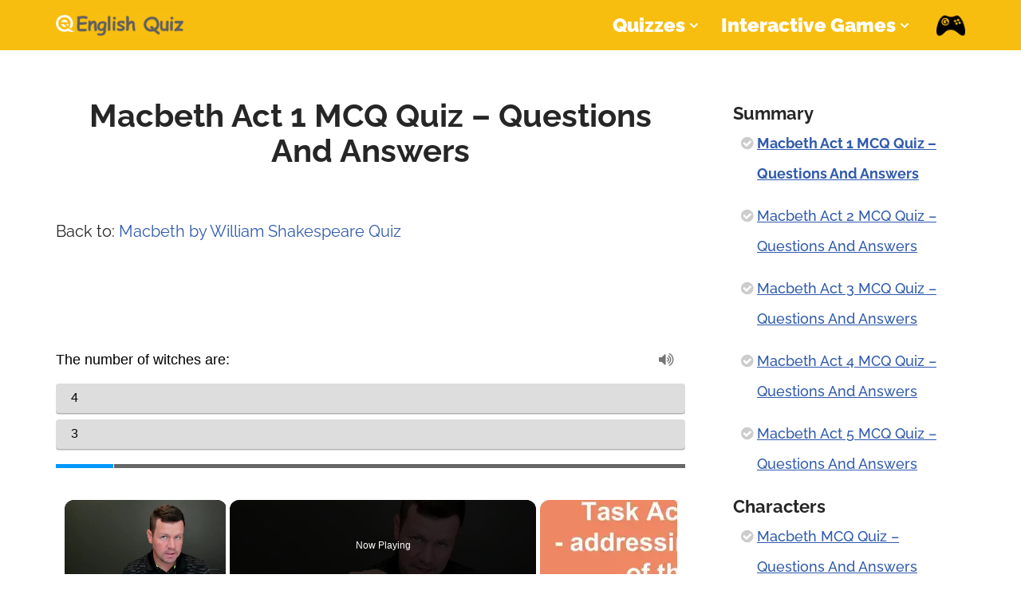

--- FILE ---
content_type: text/javascript
request_url: https://englishquiz.net/wp-content/uploads/h5p/cachedassets/305bbc311135b52905056b22d16c4f9d32cd5ab3.js
body_size: 48448
content:
var H5P = H5P || {};
/**
 * Transition contains helper function relevant for transitioning
 */
H5P.Transition = (function ($) {

  /**
   * @class
   * @namespace H5P
   */
  Transition = {};

  /**
   * @private
   */
  Transition.transitionEndEventNames = {
    'WebkitTransition': 'webkitTransitionEnd',
    'transition':       'transitionend',
    'MozTransition':    'transitionend',
    'OTransition':      'oTransitionEnd',
    'msTransition':     'MSTransitionEnd'
  };

  /**
   * @private
   */
  Transition.cache = [];

  /**
   * Get the vendor property name for an event
   *
   * @function H5P.Transition.getVendorPropertyName
   * @static
   * @private
   * @param  {string} prop Generic property name
   * @return {string}      Vendor specific property name
   */
  Transition.getVendorPropertyName = function (prop) {

    if (Transition.cache[prop] !== undefined) {
      return Transition.cache[prop];
    }

    var div = document.createElement('div');

    // Handle unprefixed versions (FF16+, for example)
    if (prop in div.style) {
      Transition.cache[prop] = prop;
    }
    else {
      var prefixes = ['Moz', 'Webkit', 'O', 'ms'];
      var prop_ = prop.charAt(0).toUpperCase() + prop.substr(1);

      if (prop in div.style) {
        Transition.cache[prop] = prop;
      }
      else {
        for (var i = 0; i < prefixes.length; ++i) {
          var vendorProp = prefixes[i] + prop_;
          if (vendorProp in div.style) {
            Transition.cache[prop] = vendorProp;
            break;
          }
        }
      }
    }

    return Transition.cache[prop];
  };

  /**
   * Get the name of the transition end event
   *
   * @static
   * @private
   * @return {string}  description
   */
  Transition.getTransitionEndEventName = function () {
    return Transition.transitionEndEventNames[Transition.getVendorPropertyName('transition')] || undefined;
  };

  /**
   * Helper function for listening on transition end events
   *
   * @function H5P.Transition.onTransitionEnd
   * @static
   * @param  {domElement} $element The element which is transitioned
   * @param  {function} callback The callback to be invoked when transition is finished
   * @param  {number} timeout  Timeout in milliseconds. Fallback if transition event is never fired
   */
  Transition.onTransitionEnd = function ($element, callback, timeout) {
    // Fallback on 1 second if transition event is not supported/triggered
    timeout = timeout || 1000;
    Transition.transitionEndEventName = Transition.transitionEndEventName || Transition.getTransitionEndEventName();
    var callbackCalled = false;

    var doCallback = function () {
      if (callbackCalled) {
        return;
      }
      $element.off(Transition.transitionEndEventName, callback);
      callbackCalled = true;
      clearTimeout(timer);
      callback();
    };

    var timer = setTimeout(function () {
      doCallback();
    }, timeout);

    $element.on(Transition.transitionEndEventName, function () {
      doCallback();
    });
  };

  /**
   * Wait for a transition - when finished, invokes next in line
   *
   * @private
   *
   * @param {Object[]}    transitions             Array of transitions
   * @param {H5P.jQuery}  transitions[].$element  Dom element transition is performed on
   * @param {number=}     transitions[].timeout   Timeout fallback if transition end never is triggered
   * @param {bool=}       transitions[].break     If true, sequence breaks after this transition
   * @param {number}      index                   The index for current transition
   */
  var runSequence = function (transitions, index) {
    if (index >= transitions.length) {
      return;
    }

    var transition = transitions[index];
    H5P.Transition.onTransitionEnd(transition.$element, function () {
      if (transition.end) {
        transition.end();
      }
      if (transition.break !== true) {
        runSequence(transitions, index+1);
      }
    }, transition.timeout || undefined);
  };

  /**
   * Run a sequence of transitions
   *
   * @function H5P.Transition.sequence
   * @static
   * @param {Object[]}    transitions             Array of transitions
   * @param {H5P.jQuery}  transitions[].$element  Dom element transition is performed on
   * @param {number=}     transitions[].timeout   Timeout fallback if transition end never is triggered
   * @param {bool=}       transitions[].break     If true, sequence breaks after this transition
   */
  Transition.sequence = function (transitions) {
    runSequence(transitions, 0);
  };

  return Transition;
})(H5P.jQuery);
;
var H5P = H5P || {};

/**
 * Class responsible for creating a help text dialog
 */
H5P.JoubelHelpTextDialog = (function ($) {

  var numInstances = 0;
  /**
   * Display a pop-up containing a message.
   *
   * @param {H5P.jQuery}  $container  The container which message dialog will be appended to
   * @param {string}      message     The message
   * @param {string}      closeButtonTitle The title for the close button
   * @return {H5P.jQuery}
   */
  function JoubelHelpTextDialog(header, message, closeButtonTitle) {
    H5P.EventDispatcher.call(this);

    var self = this;

    numInstances++;
    var headerId = 'joubel-help-text-header-' + numInstances;
    var helpTextId = 'joubel-help-text-body-' + numInstances;

    var $helpTextDialogBox = $('<div>', {
      'class': 'joubel-help-text-dialog-box',
      'role': 'dialog',
      'aria-labelledby': headerId,
      'aria-describedby': helpTextId
    });

    $('<div>', {
      'class': 'joubel-help-text-dialog-background'
    }).appendTo($helpTextDialogBox);

    var $helpTextDialogContainer = $('<div>', {
      'class': 'joubel-help-text-dialog-container'
    }).appendTo($helpTextDialogBox);

    $('<div>', {
      'class': 'joubel-help-text-header',
      'id': headerId,
      'role': 'header',
      'html': header
    }).appendTo($helpTextDialogContainer);

    $('<div>', {
      'class': 'joubel-help-text-body',
      'id': helpTextId,
      'html': message,
      'role': 'document',
      'tabindex': 0
    }).appendTo($helpTextDialogContainer);

    var handleClose = function () {
      $helpTextDialogBox.remove();
      self.trigger('closed');
    };

    var $closeButton = $('<div>', {
      'class': 'joubel-help-text-remove',
      'role': 'button',
      'title': closeButtonTitle,
      'tabindex': 1,
      'click': handleClose,
      'keydown': function (event) {
        // 32 - space, 13 - enter
        if ([32, 13].indexOf(event.which) !== -1) {
          event.preventDefault();
          handleClose();
        }
      }
    }).appendTo($helpTextDialogContainer);

    /**
     * Get the DOM element
     * @return {HTMLElement}
     */
    self.getElement = function () {
      return $helpTextDialogBox;
    };

    self.focus = function () {
      $closeButton.focus();
    };
  }

  JoubelHelpTextDialog.prototype = Object.create(H5P.EventDispatcher.prototype);
  JoubelHelpTextDialog.prototype.constructor = JoubelHelpTextDialog;

  return JoubelHelpTextDialog;
}(H5P.jQuery));
;
var H5P = H5P || {};

/**
 * Class responsible for creating auto-disappearing dialogs
 */
H5P.JoubelMessageDialog = (function ($) {

  /**
   * Display a pop-up containing a message.
   *
   * @param {H5P.jQuery} $container The container which message dialog will be appended to
   * @param {string} message The message
   * @return {H5P.jQuery}
   */
  function JoubelMessageDialog ($container, message) {
    var timeout;

    var removeDialog = function () {
      $warning.remove();
      clearTimeout(timeout);
      $container.off('click.messageDialog');
    };

    // Create warning popup:
    var $warning = $('<div/>', {
      'class': 'joubel-message-dialog',
      text: message
    }).appendTo($container);

    // Remove after 3 seconds or if user clicks anywhere in $container:
    timeout = setTimeout(removeDialog, 3000);
    $container.on('click.messageDialog', removeDialog);

    return $warning;
  }

  return JoubelMessageDialog;
})(H5P.jQuery);
;
var H5P = H5P || {};

/**
 * Class responsible for creating a circular progress bar
 */

H5P.JoubelProgressCircle = (function ($) {

  /**
   * Constructor for the Progress Circle
   *
   * @param {Number} number The amount of progress to display
   * @param {string} progressColor Color for the progress meter
   * @param {string} backgroundColor Color behind the progress meter
   */
  function ProgressCircle(number, progressColor, fillColor, backgroundColor) {
    progressColor = progressColor || '#1a73d9';
    fillColor = fillColor || '#f0f0f0';
    backgroundColor = backgroundColor || '#ffffff';
    var progressColorRGB = this.hexToRgb(progressColor);

    //Verify number
    try {
      number = Number(number);
      if (number === '') {
        throw 'is empty';
      }
      if (isNaN(number)) {
        throw 'is not a number';
      }
    } catch (e) {
      number = 'err';
    }

    //Draw circle
    if (number > 100) {
      number = 100;
    }

    // We can not use rgba, since they will stack on top of each other.
    // Instead we create the equivalent of the rgba color
    // and applies this to the activeborder and background color.
    var progressColorString = 'rgb(' + parseInt(progressColorRGB.r, 10) +
      ',' + parseInt(progressColorRGB.g, 10) +
      ',' + parseInt(progressColorRGB.b, 10) + ')';

    // Circle wrapper
    var $wrapper = $('<div/>', {
      'class': "joubel-progress-circle-wrapper"
    });

    //Active border indicates progress
    var $activeBorder = $('<div/>', {
      'class': "joubel-progress-circle-active-border"
    }).appendTo($wrapper);

    //Background circle
    var $backgroundCircle = $('<div/>', {
      'class': "joubel-progress-circle-circle"
    }).appendTo($activeBorder);

    //Progress text/number
    $('<span/>', {
      'text': number + '%',
      'class': "joubel-progress-circle-percentage"
    }).appendTo($backgroundCircle);

    var deg = number * 3.6;
    if (deg <= 180) {
      $activeBorder.css('background-image',
        'linear-gradient(' + (90 + deg) + 'deg, transparent 50%, ' + fillColor + ' 50%),' +
        'linear-gradient(90deg, ' + fillColor + ' 50%, transparent 50%)')
        .css('border', '2px solid' + backgroundColor)
        .css('background-color', progressColorString);
    } else {
      $activeBorder.css('background-image',
        'linear-gradient(' + (deg - 90) + 'deg, transparent 50%, ' + progressColorString + ' 50%),' +
        'linear-gradient(90deg, ' + fillColor + ' 50%, transparent 50%)')
        .css('border', '2px solid' + backgroundColor)
        .css('background-color', progressColorString);
    }

    this.$activeBorder = $activeBorder;
    this.$backgroundCircle = $backgroundCircle;
    this.$wrapper = $wrapper;

    this.initResizeFunctionality();

    return $wrapper;
  }

  /**
   * Initializes resize functionality for the progress circle
   */
  ProgressCircle.prototype.initResizeFunctionality = function () {
    var self = this;

    $(window).resize(function () {
      // Queue resize
      setTimeout(function () {
        self.resize();
      });
    });

    // First resize
    setTimeout(function () {
      self.resize();
    }, 0);
  };

  /**
   * Resize function makes progress circle grow or shrink relative to parent container
   */
  ProgressCircle.prototype.resize = function () {
    var $parent = this.$wrapper.parent();

    if ($parent !== undefined && $parent) {

      // Measurements
      var fontSize = parseInt($parent.css('font-size'), 10);

      // Static sizes
      var fontSizeMultiplum = 3.75;
      var progressCircleWidthPx = parseInt((fontSize / 4.5), 10) % 2 === 0 ? parseInt((fontSize / 4.5), 10) + 4 : parseInt((fontSize / 4.5), 10) + 5;
      var progressCircleOffset = progressCircleWidthPx / 2;

      var width = fontSize * fontSizeMultiplum;
      var height = fontSize * fontSizeMultiplum;
      this.$activeBorder.css({
        'width': width,
        'height': height
      });

      this.$backgroundCircle.css({
        'width': width - progressCircleWidthPx,
        'height': height - progressCircleWidthPx,
        'top': progressCircleOffset,
        'left': progressCircleOffset
      });
    }
  };

  /**
   * Hex to RGB conversion
   * @param hex
   * @returns {{r: Number, g: Number, b: Number}}
   */
  ProgressCircle.prototype.hexToRgb = function (hex) {
    var result = /^#?([a-f\d]{2})([a-f\d]{2})([a-f\d]{2})$/i.exec(hex);
    return result ? {
      r: parseInt(result[1], 16),
      g: parseInt(result[2], 16),
      b: parseInt(result[3], 16)
    } : null;
  };

  return ProgressCircle;

}(H5P.jQuery));
;
var H5P = H5P || {};

H5P.SimpleRoundedButton = (function ($) {

  /**
   * Creates a new tip
   */
  function SimpleRoundedButton(text) {

    var $simpleRoundedButton = $('<div>', {
      'class': 'joubel-simple-rounded-button',
      'title': text,
      'role': 'button',
      'tabindex': '0'
    }).keydown(function (e) {
      // 32 - space, 13 - enter
      if ([32, 13].indexOf(e.which) !== -1) {
        $(this).click();
        e.preventDefault();
      }
    });

    $('<span>', {
      'class': 'joubel-simple-rounded-button-text',
      'html': text
    }).appendTo($simpleRoundedButton);

    return $simpleRoundedButton;
  }

  return SimpleRoundedButton;
}(H5P.jQuery));
;
var H5P = H5P || {};

/**
 * Class responsible for creating speech bubbles
 */
H5P.JoubelSpeechBubble = (function ($) {

  var $currentSpeechBubble;
  var $currentContainer;  
  var $tail;
  var $innerTail;
  var removeSpeechBubbleTimeout;
  var currentMaxWidth;

  var DEFAULT_MAX_WIDTH = 400;

  var iDevice = navigator.userAgent.match(/iPod|iPhone|iPad/g) ? true : false;

  /**
   * Creates a new speech bubble
   *
   * @param {H5P.jQuery} $container The speaking object
   * @param {string} text The text to display
   * @param {number} maxWidth The maximum width of the bubble
   * @return {H5P.JoubelSpeechBubble}
   */
  function JoubelSpeechBubble($container, text, maxWidth) {
    maxWidth = maxWidth || DEFAULT_MAX_WIDTH;
    currentMaxWidth = maxWidth;
    $currentContainer = $container;

    this.isCurrent = function ($tip) {
      return $tip.is($currentContainer);
    };

    this.remove = function () {
      remove();
    };

    var fadeOutSpeechBubble = function ($speechBubble) {
      if (!$speechBubble) {
        return;
      }

      // Stop removing bubble
      clearTimeout(removeSpeechBubbleTimeout);

      $speechBubble.removeClass('show');
      setTimeout(function () {
        if ($speechBubble) {
          $speechBubble.remove();
          $speechBubble = undefined;
        }
      }, 500);
    };

    if ($currentSpeechBubble !== undefined) {
      remove();
    }

    var $h5pContainer = getH5PContainer($container);

    // Make sure we fade out old speech bubble
    fadeOutSpeechBubble($currentSpeechBubble);

    // Create bubble
    $tail = $('<div class="joubel-speech-bubble-tail"></div>');
    $innerTail = $('<div class="joubel-speech-bubble-inner-tail"></div>');
    var $innerBubble = $(
      '<div class="joubel-speech-bubble-inner">' +
      '<div class="joubel-speech-bubble-text">' + text + '</div>' +
      '</div>'
    ).prepend($innerTail);

    $currentSpeechBubble = $(
      '<div class="joubel-speech-bubble" aria-live="assertive">'
    ).append([$tail, $innerBubble])
      .appendTo($h5pContainer);

    // Show speech bubble with transition
    setTimeout(function () {
      $currentSpeechBubble.addClass('show');
    }, 0);

    position($currentSpeechBubble, $currentContainer, maxWidth, $tail, $innerTail);

    // Handle click to close
    H5P.$body.on('mousedown.speechBubble', handleOutsideClick);

    // Handle window resizing
    H5P.$window.on('resize', '', handleResize);

    // Handle clicks when inside IV which blocks bubbling.
    $container.parents('.h5p-dialog')
      .on('mousedown.speechBubble', handleOutsideClick);

    if (iDevice) {
      H5P.$body.css('cursor', 'pointer');
    }

    return this;
  }

  // Remove speechbubble if it belongs to a dom element that is about to be hidden
  H5P.externalDispatcher.on('domHidden', function (event) {
    if ($currentSpeechBubble !== undefined && event.data.$dom.find($currentContainer).length !== 0) {
      remove();
    }
  });

  /**
   * Returns the closest h5p container for the given DOM element.
   * 
   * @param {object} $container jquery element
   * @return {object} the h5p container (jquery element)
   */
  function getH5PContainer($container) {
    var $h5pContainer = $container.closest('.h5p-frame');

    // Check closest h5p frame first, then check for container in case there is no frame.
    if (!$h5pContainer.length) {
      $h5pContainer = $container.closest('.h5p-container');
    }

    return $h5pContainer;
  }

  /**
   * Event handler that is called when the window is resized.
   */
  function handleResize() {
    position($currentSpeechBubble, $currentContainer, currentMaxWidth, $tail, $innerTail);
  }

  /**
   * Repositions the speech bubble according to the position of the container.
   * 
   * @param {object} $currentSpeechbubble the speech bubble that should be positioned   
   * @param {object} $container the container to which the speech bubble should point 
   * @param {number} maxWidth the maximum width of the speech bubble
   * @param {object} $tail the tail (the triangle that points to the referenced container)
   * @param {object} $innerTail the inner tail (the triangle that points to the referenced container)
   */
  function position($currentSpeechBubble, $container, maxWidth, $tail, $innerTail) {
    var $h5pContainer = getH5PContainer($container);

    // Calculate offset between the button and the h5p frame
    var offset = getOffsetBetween($h5pContainer, $container);

    var direction = (offset.bottom > offset.top ? 'bottom' : 'top');
    var tipWidth = offset.outerWidth * 0.9; // Var needs to be renamed to make sense
    var bubbleWidth = tipWidth > maxWidth ? maxWidth : tipWidth;

    var bubblePosition = getBubblePosition(bubbleWidth, offset);
    var tailPosition = getTailPosition(bubbleWidth, bubblePosition, offset, $container.width());
    // Need to set font-size, since element is appended to body.
    // Using same font-size as parent. In that way it will grow accordingly
    // when resizing
    var fontSize = 16;//parseFloat($parent.css('font-size'));

    // Set width and position of speech bubble
    $currentSpeechBubble.css(bubbleCSS(
      direction,
      bubbleWidth,
      bubblePosition,
      fontSize
    ));

    var preparedTailCSS = tailCSS(direction, tailPosition);
    $tail.css(preparedTailCSS);
    $innerTail.css(preparedTailCSS);
  }

  /**
   * Static function for removing the speechbubble
   */
  var remove = function () {
    H5P.$body.off('mousedown.speechBubble');
    H5P.$window.off('resize', '', handleResize);
    $currentContainer.parents('.h5p-dialog').off('mousedown.speechBubble');
    if (iDevice) {
      H5P.$body.css('cursor', '');
    }
    if ($currentSpeechBubble !== undefined) {
      // Apply transition, then remove speech bubble
      $currentSpeechBubble.removeClass('show');

      // Make sure we remove any old timeout before reassignment
      clearTimeout(removeSpeechBubbleTimeout);
      removeSpeechBubbleTimeout = setTimeout(function () {
        $currentSpeechBubble.remove();
        $currentSpeechBubble = undefined;
      }, 500);
    }
    // Don't return false here. If the user e.g. clicks a button when the bubble is visible,
    // we want the bubble to disapear AND the button to receive the event
  };

  /**
   * Remove the speech bubble and container reference
   */
  function handleOutsideClick(event) {
    if (event.target === $currentContainer[0]) {
      return; // Button clicks are not outside clicks
    }

    remove();
    // There is no current container when a container isn't clicked
    $currentContainer = undefined;
  }

  /**
   * Calculate position for speech bubble
   *
   * @param {number} bubbleWidth The width of the speech bubble
   * @param {object} offset
   * @return {object} Return position for the speech bubble
   */
  function getBubblePosition(bubbleWidth, offset) {
    var bubblePosition = {};

    var tailOffset = 9;
    var widthOffset = bubbleWidth / 2;

    // Calculate top position
    bubblePosition.top = offset.top + offset.innerHeight;

    // Calculate bottom position
    bubblePosition.bottom = offset.bottom + offset.innerHeight + tailOffset;

    // Calculate left position
    if (offset.left < widthOffset) {
      bubblePosition.left = 3;
    }
    else if ((offset.left + widthOffset) > offset.outerWidth) {
      bubblePosition.left = offset.outerWidth - bubbleWidth - 3;
    }
    else {
      bubblePosition.left = offset.left - widthOffset + (offset.innerWidth / 2);
    }

    return bubblePosition;
  }

  /**
   * Calculate position for speech bubble tail
   *
   * @param {number} bubbleWidth The width of the speech bubble
   * @param {object} bubblePosition Speech bubble position
   * @param {object} offset
   * @param {number} iconWidth The width of the tip icon
   * @return {object} Return position for the tail
   */
  function getTailPosition(bubbleWidth, bubblePosition, offset, iconWidth) {
    var tailPosition = {};
    // Magic numbers. Tuned by hand so that the tail fits visually within
    // the bounds of the speech bubble.
    var leftBoundary = 9;
    var rightBoundary = bubbleWidth - 20;

    tailPosition.left = offset.left - bubblePosition.left + (iconWidth / 2) - 6;
    if (tailPosition.left < leftBoundary) {
      tailPosition.left = leftBoundary;
    }
    if (tailPosition.left > rightBoundary) {
      tailPosition.left = rightBoundary;
    }

    tailPosition.top = -6;
    tailPosition.bottom = -6;

    return tailPosition;
  }

  /**
   * Return bubble CSS for the desired growth direction
   *
   * @param {string} direction The direction the speech bubble will grow
   * @param {number} width The width of the speech bubble
   * @param {object} position Speech bubble position
   * @param {number} fontSize The size of the bubbles font
   * @return {object} Return CSS
   */
  function bubbleCSS(direction, width, position, fontSize) {
    if (direction === 'top') {
      return {
        width: width + 'px',
        bottom: position.bottom + 'px',
        left: position.left + 'px',
        fontSize: fontSize + 'px',
        top: ''
      };
    }
    else {
      return {
        width: width + 'px',
        top: position.top + 'px',
        left: position.left + 'px',
        fontSize: fontSize + 'px',
        bottom: ''
      };
    }
  }

  /**
   * Return tail CSS for the desired growth direction
   *
   * @param {string} direction The direction the speech bubble will grow
   * @param {object} position Tail position
   * @return {object} Return CSS
   */
  function tailCSS(direction, position) {
    if (direction === 'top') {
      return {
        bottom: position.bottom + 'px',
        left: position.left + 'px',
        top: ''
      };
    }
    else {
      return {
        top: position.top + 'px',
        left: position.left + 'px',
        bottom: ''
      };
    }
  }

  /**
   * Calculates the offset between an element inside a container and the
   * container. Only works if all the edges of the inner element are inside the
   * outer element.
   * Width/height of the elements is included as a convenience.
   *
   * @param {H5P.jQuery} $outer
   * @param {H5P.jQuery} $inner
   * @return {object} Position offset
   */
  function getOffsetBetween($outer, $inner) {
    var outer = $outer[0].getBoundingClientRect();
    var inner = $inner[0].getBoundingClientRect();

    return {
      top: inner.top - outer.top,
      right: outer.right - inner.right,
      bottom: outer.bottom - inner.bottom,
      left: inner.left - outer.left,
      innerWidth: inner.width,
      innerHeight: inner.height,
      outerWidth: outer.width,
      outerHeight: outer.height
    };
  }

  return JoubelSpeechBubble;
})(H5P.jQuery);
;
var H5P = H5P || {};

H5P.JoubelThrobber = (function ($) {

  /**
   * Creates a new tip
   */
  function JoubelThrobber() {

    // h5p-throbber css is described in core
    var $throbber = $('<div/>', {
      'class': 'h5p-throbber'
    });

    return $throbber;
  }

  return JoubelThrobber;
}(H5P.jQuery));
;
H5P.JoubelTip = (function ($) {
  var $conv = $('<div/>');

  /**
   * Creates a new tip element.
   *
   * NOTE that this may look like a class but it doesn't behave like one.
   * It returns a jQuery object.
   *
   * @param {string} tipHtml The text to display in the popup
   * @param {Object} [behaviour] Options
   * @param {string} [behaviour.tipLabel] Set to use a custom label for the tip button (you want this for good A11Y)
   * @param {boolean} [behaviour.helpIcon] Set to 'true' to Add help-icon classname to Tip button (changes the icon)
   * @param {boolean} [behaviour.showSpeechBubble] Set to 'false' to disable functionality (you may this in the editor)
   * @param {boolean} [behaviour.tabcontrol] Set to 'true' if you plan on controlling the tabindex in the parent (tabindex="-1")
   * @return {H5P.jQuery|undefined} Tip button jQuery element or 'undefined' if invalid tip
   */
  function JoubelTip(tipHtml, behaviour) {

    // Keep track of the popup that appears when you click the Tip button
    var speechBubble;

    // Parse tip html to determine text
    var tipText = $conv.html(tipHtml).text().trim();
    if (tipText === '') {
      return; // The tip has no textual content, i.e. it's invalid.
    }

    // Set default behaviour
    behaviour = $.extend({
      tipLabel: tipText,
      helpIcon: false,
      showSpeechBubble: true,
      tabcontrol: false
    }, behaviour);

    // Create Tip button
    var $tipButton = $('<div/>', {
      class: 'joubel-tip-container' + (behaviour.showSpeechBubble ? '' : ' be-quiet'),
      'aria-label': behaviour.tipLabel,
      'aria-expanded': false,
      role: 'button',
      tabindex: (behaviour.tabcontrol ? -1 : 0),
      click: function (event) {
        // Toggle show/hide popup
        toggleSpeechBubble();
        event.preventDefault();
      },
      keydown: function (event) {
        if (event.which === 32 || event.which === 13) { // Space & enter key
          // Toggle show/hide popup
          toggleSpeechBubble();
          event.stopPropagation();
          event.preventDefault();
        }
        else { // Any other key
          // Toggle hide popup
          toggleSpeechBubble(false);
        }
      },
      // Add markup to render icon
      html: '<span class="joubel-icon-tip-normal ' + (behaviour.helpIcon ? ' help-icon': '') + '">' +
              '<span class="h5p-icon-shadow"></span>' +
              '<span class="h5p-icon-speech-bubble"></span>' +
              '<span class="h5p-icon-info"></span>' +
            '</span>'
      // IMPORTANT: All of the markup elements must have 'pointer-events: none;'
    });

    const $tipAnnouncer = $('<div>', {
      'class': 'hidden-but-read',
      'aria-live': 'polite',
      appendTo: $tipButton,
    });

    /**
     * Tip button interaction handler.
     * Toggle show or hide the speech bubble popup when interacting with the
     * Tip button.
     *
     * @private
     * @param {boolean} [force] 'true' shows and 'false' hides.
     */
    var toggleSpeechBubble = function (force) {
      if (speechBubble !== undefined && speechBubble.isCurrent($tipButton)) {
        // Hide current popup
        speechBubble.remove();
        speechBubble = undefined;

        $tipButton.attr('aria-expanded', false);
        $tipAnnouncer.html('');
      }
      else if (force !== false && behaviour.showSpeechBubble) {
        // Create and show new popup
        speechBubble = H5P.JoubelSpeechBubble($tipButton, tipHtml);
        $tipButton.attr('aria-expanded', true);
        $tipAnnouncer.html(tipHtml);
      }
    };

    return $tipButton;
  }

  return JoubelTip;
})(H5P.jQuery);
;
var H5P = H5P || {};

H5P.JoubelSlider = (function ($) {

  /**
   * Creates a new Slider
   *
   * @param {object} [params] Additional parameters
   */
  function JoubelSlider(params) {
    H5P.EventDispatcher.call(this);

    this.$slider = $('<div>', $.extend({
      'class': 'h5p-joubel-ui-slider'
    }, params));

    this.$slides = [];
    this.currentIndex = 0;
    this.numSlides = 0;
  }
  JoubelSlider.prototype = Object.create(H5P.EventDispatcher.prototype);
  JoubelSlider.prototype.constructor = JoubelSlider;

  JoubelSlider.prototype.addSlide = function ($content) {
    $content.addClass('h5p-joubel-ui-slide').css({
      'left': (this.numSlides*100) + '%'
    });
    this.$slider.append($content);
    this.$slides.push($content);

    this.numSlides++;

    if(this.numSlides === 1) {
      $content.addClass('current');
    }
  };

  JoubelSlider.prototype.attach = function ($container) {
    $container.append(this.$slider);
  };

  JoubelSlider.prototype.move = function (index) {
    var self = this;

    if(index === 0) {
      self.trigger('first-slide');
    }
    if(index+1 === self.numSlides) {
      self.trigger('last-slide');
    }
    self.trigger('move');

    var $previousSlide = self.$slides[this.currentIndex];
    H5P.Transition.onTransitionEnd(this.$slider, function () {
      $previousSlide.removeClass('current');
      self.trigger('moved');
    });
    this.$slides[index].addClass('current');

    var translateX = 'translateX(' + (-index*100) + '%)';
    this.$slider.css({
      '-webkit-transform': translateX,
      '-moz-transform': translateX,
      '-ms-transform': translateX,
      'transform': translateX
    });

    this.currentIndex = index;
  };

  JoubelSlider.prototype.remove = function () {
    this.$slider.remove();
  };

  JoubelSlider.prototype.next = function () {
    if(this.currentIndex+1 >= this.numSlides) {
      return;
    }

    this.move(this.currentIndex+1);
  };

  JoubelSlider.prototype.previous = function () {
    this.move(this.currentIndex-1);
  };

  JoubelSlider.prototype.first = function () {
    this.move(0);
  };

  JoubelSlider.prototype.last = function () {
    this.move(this.numSlides-1);
  };

  return JoubelSlider;
})(H5P.jQuery);
;
var H5P = H5P || {};

/**
 * @module
 */
H5P.JoubelScoreBar = (function ($) {

  /* Need to use an id for the star SVG since that is the only way to reference
     SVG filters  */
  var idCounter = 0;

  /**
   * Creates a score bar
   * @class H5P.JoubelScoreBar
   * @param {number} maxScore  Maximum score
   * @param {string} [label] Makes it easier for readspeakers to identify the scorebar
   * @param {string} [helpText] Score explanation
   * @param {string} [scoreExplanationButtonLabel] Label for score explanation button
   */
  function JoubelScoreBar(maxScore, label, helpText, scoreExplanationButtonLabel) {
    var self = this;

    self.maxScore = maxScore;
    self.score = 0;
    idCounter++;

    /**
     * @const {string}
     */
    self.STAR_MARKUP = '<svg tabindex="-1" xmlns="http://www.w3.org/2000/svg" viewBox="0 0 63.77 53.87" aria-hidden="true" focusable="false">' +
        '<title>star</title>' +
        '<filter tabindex="-1" id="h5p-joubelui-score-bar-star-inner-shadow-' + idCounter + '" x0="-50%" y0="-50%" width="200%" height="200%">' +
          '<feGaussianBlur in="SourceAlpha" stdDeviation="3" result="blur"></feGaussianBlur>' +
          '<feOffset dy="2" dx="4"></feOffset>' +
          '<feComposite in2="SourceAlpha" operator="arithmetic" k2="-1" k3="1" result="shadowDiff"></feComposite>' +
          '<feFlood flood-color="#ffe95c" flood-opacity="1"></feFlood>' +
          '<feComposite in2="shadowDiff" operator="in"></feComposite>' +
          '<feComposite in2="SourceGraphic" operator="over" result="firstfilter"></feComposite>' +
          '<feGaussianBlur in="firstfilter" stdDeviation="3" result="blur2"></feGaussianBlur>' +
          '<feOffset dy="-2" dx="-4"></feOffset>' +
          '<feComposite in2="firstfilter" operator="arithmetic" k2="-1" k3="1" result="shadowDiff"></feComposite>' +
          '<feFlood flood-color="#ffe95c" flood-opacity="1"></feFlood>' +
          '<feComposite in2="shadowDiff" operator="in"></feComposite>' +
          '<feComposite in2="firstfilter" operator="over"></feComposite>' +
        '</filter>' +
        '<path tabindex="-1" class="h5p-joubelui-score-bar-star-shadow" d="M35.08,43.41V9.16H20.91v0L9.51,10.85,9,10.93C2.8,12.18,0,17,0,21.25a11.22,11.22,0,0,0,3,7.48l8.73,8.53-1.07,6.16Z"/>' +
        '<g tabindex="-1">' +
          '<path tabindex="-1" class="h5p-joubelui-score-bar-star-border" d="M61.36,22.8,49.72,34.11l2.78,16a2.6,2.6,0,0,1,.05.64c0,.85-.37,1.6-1.33,1.6A2.74,2.74,0,0,1,49.94,52L35.58,44.41,21.22,52a2.93,2.93,0,0,1-1.28.37c-.91,0-1.33-.75-1.33-1.6,0-.21.05-.43.05-.64l2.78-16L9.8,22.8A2.57,2.57,0,0,1,9,21.25c0-1,1-1.33,1.81-1.49l16.07-2.35L34.09,2.83c.27-.59.85-1.33,1.55-1.33s1.28.69,1.55,1.33l7.21,14.57,16.07,2.35c.75.11,1.81.53,1.81,1.49A3.07,3.07,0,0,1,61.36,22.8Z"/>' +
          '<path tabindex="-1" class="h5p-joubelui-score-bar-star-fill" d="M61.36,22.8,49.72,34.11l2.78,16a2.6,2.6,0,0,1,.05.64c0,.85-.37,1.6-1.33,1.6A2.74,2.74,0,0,1,49.94,52L35.58,44.41,21.22,52a2.93,2.93,0,0,1-1.28.37c-.91,0-1.33-.75-1.33-1.6,0-.21.05-.43.05-.64l2.78-16L9.8,22.8A2.57,2.57,0,0,1,9,21.25c0-1,1-1.33,1.81-1.49l16.07-2.35L34.09,2.83c.27-.59.85-1.33,1.55-1.33s1.28.69,1.55,1.33l7.21,14.57,16.07,2.35c.75.11,1.81.53,1.81,1.49A3.07,3.07,0,0,1,61.36,22.8Z"/>' +
          '<path tabindex="-1" filter="url(#h5p-joubelui-score-bar-star-inner-shadow-' + idCounter + ')" class="h5p-joubelui-score-bar-star-fill-full-score" d="M61.36,22.8,49.72,34.11l2.78,16a2.6,2.6,0,0,1,.05.64c0,.85-.37,1.6-1.33,1.6A2.74,2.74,0,0,1,49.94,52L35.58,44.41,21.22,52a2.93,2.93,0,0,1-1.28.37c-.91,0-1.33-.75-1.33-1.6,0-.21.05-.43.05-.64l2.78-16L9.8,22.8A2.57,2.57,0,0,1,9,21.25c0-1,1-1.33,1.81-1.49l16.07-2.35L34.09,2.83c.27-.59.85-1.33,1.55-1.33s1.28.69,1.55,1.33l7.21,14.57,16.07,2.35c.75.11,1.81.53,1.81,1.49A3.07,3.07,0,0,1,61.36,22.8Z"/>' +
        '</g>' +
      '</svg>';

    /**
     * @function appendTo
     * @memberOf H5P.JoubelScoreBar#
     * @param {H5P.jQuery}  $wrapper  Dom container
     */
    self.appendTo = function ($wrapper) {
      self.$scoreBar.appendTo($wrapper);
    };

    /**
     * Create the text representation of the scorebar .
     *
     * @private
     * @return {string}
     */
    var createLabel = function (score) {
      if (!label) {
        return '';
      }

      return label.replace(':num', score).replace(':total', self.maxScore);
    };

    /**
     * Creates the html for this widget
     *
     * @method createHtml
     * @private
     */
    var createHtml = function () {
      // Container div
      self.$scoreBar = $('<div>', {
        'class': 'h5p-joubelui-score-bar',
      });

      var $visuals = $('<div>', {
        'class': 'h5p-joubelui-score-bar-visuals',
        appendTo: self.$scoreBar
      });

      // The progress bar wrapper
      self.$progressWrapper = $('<div>', {
        'class': 'h5p-joubelui-score-bar-progress-wrapper',
        appendTo: $visuals
      });

      self.$progress = $('<div>', {
        'class': 'h5p-joubelui-score-bar-progress',
        'html': createLabel(self.score),
        appendTo: self.$progressWrapper
      });

      // The star
      $('<div>', {
        'class': 'h5p-joubelui-score-bar-star',
        html: self.STAR_MARKUP
      }).appendTo($visuals);

      // The score container
      var $numerics = $('<div>', {
        'class': 'h5p-joubelui-score-numeric',
        appendTo: self.$scoreBar,
        'aria-hidden': true
      });

      // The current score
      self.$scoreCounter = $('<span>', {
        'class': 'h5p-joubelui-score-number h5p-joubelui-score-number-counter',
        text: 0,
        appendTo: $numerics
      });

      // The separator
      $('<span>', {
        'class': 'h5p-joubelui-score-number-separator',
        text: '/',
        appendTo: $numerics
      });

      // Max score
      self.$maxScore = $('<span>', {
        'class': 'h5p-joubelui-score-number h5p-joubelui-score-max',
        text: self.maxScore,
        appendTo: $numerics
      });

      if (helpText) {
        H5P.JoubelUI.createTip(helpText, {
          tipLabel: scoreExplanationButtonLabel ? scoreExplanationButtonLabel : helpText,
          helpIcon: true
        }).appendTo(self.$scoreBar);
        self.$scoreBar.addClass('h5p-score-bar-has-help');
      }
    };

    /**
     * Set the current score
     * @method setScore
     * @memberOf H5P.JoubelScoreBar#
     * @param  {number} score
     */
    self.setScore = function (score) {
      // Do nothing if score hasn't changed
      if (score === self.score) {
        return;
      }
      self.score = score > self.maxScore ? self.maxScore : score;
      self.updateVisuals();
    };

    /**
     * Increment score
     * @method incrementScore
     * @memberOf H5P.JoubelScoreBar#
     * @param  {number=}        incrementBy Optional parameter, defaults to 1
     */
    self.incrementScore = function (incrementBy) {
      self.setScore(self.score + (incrementBy || 1));
    };

    /**
     * Set the max score
     * @method setMaxScore
     * @memberOf H5P.JoubelScoreBar#
     * @param  {number}    maxScore The max score
     */
    self.setMaxScore = function (maxScore) {
      self.maxScore = maxScore;
    };

    /**
     * Updates the progressbar visuals
     * @memberOf H5P.JoubelScoreBar#
     * @method updateVisuals
     */
    self.updateVisuals = function () {
      self.$progress.html(createLabel(self.score));
      self.$scoreCounter.text(self.score);
      self.$maxScore.text(self.maxScore);

      setTimeout(function () {
        // Start the progressbar animation
        self.$progress.css({
          width: ((self.score / self.maxScore) * 100) + '%'
        });

        H5P.Transition.onTransitionEnd(self.$progress, function () {
          // If fullscore fill the star and start the animation
          self.$scoreBar.toggleClass('h5p-joubelui-score-bar-full-score', self.score === self.maxScore);
          self.$scoreBar.toggleClass('h5p-joubelui-score-bar-animation-active', self.score === self.maxScore);

          // Only allow the star animation to run once
          self.$scoreBar.one("animationend", function() {
            self.$scoreBar.removeClass("h5p-joubelui-score-bar-animation-active");
          });
        }, 600);
      }, 300);
    };

    /**
     * Removes all classes
     * @method reset
     */
    self.reset = function () {
      self.$scoreBar.removeClass('h5p-joubelui-score-bar-full-score');
    };

    createHtml();
  }

  return JoubelScoreBar;
})(H5P.jQuery);
;
var H5P = H5P || {};

H5P.JoubelProgressbar = (function ($) {

  /**
   * Joubel progressbar class
   * @method JoubelProgressbar
   * @constructor
   * @param  {number}          steps Number of steps
   * @param {Object} [options] Additional options
   * @param {boolean} [options.disableAria] Disable readspeaker assistance
   * @param {string} [options.progressText] A progress text for describing
   *  current progress out of total progress for readspeakers.
   *  e.g. "Slide :num of :total"
   */
  function JoubelProgressbar(steps, options) {
    H5P.EventDispatcher.call(this);
    var self = this;
    this.options = $.extend({
      progressText: 'Slide :num of :total'
    }, options);
    this.currentStep = 0;
    this.steps = steps;

    this.$progressbar = $('<div>', {
      'class': 'h5p-joubelui-progressbar'
    });
    this.$background = $('<div>', {
      'class': 'h5p-joubelui-progressbar-background'
    }).appendTo(this.$progressbar);
  }

  JoubelProgressbar.prototype = Object.create(H5P.EventDispatcher.prototype);
  JoubelProgressbar.prototype.constructor = JoubelProgressbar;

  JoubelProgressbar.prototype.updateAria = function () {
    var self = this;
    if (this.options.disableAria) {
      return;
    }

    if (!this.$currentStatus) {
      this.$currentStatus = $('<div>', {
        'class': 'h5p-joubelui-progressbar-slide-status-text',
        'aria-live': 'assertive'
      }).appendTo(this.$progressbar);
    }
    var interpolatedProgressText = self.options.progressText
      .replace(':num', self.currentStep)
      .replace(':total', self.steps);
    this.$currentStatus.html(interpolatedProgressText);
  };

  /**
   * Appends to a container
   * @method appendTo
   * @param  {H5P.jquery} $container
   */
  JoubelProgressbar.prototype.appendTo = function ($container) {
    this.$progressbar.appendTo($container);
  };

  /**
   * Update progress
   * @method setProgress
   * @param  {number}    step
   */
  JoubelProgressbar.prototype.setProgress = function (step) {
    // Check for valid value:
    if (step > this.steps || step < 0) {
      return;
    }
    this.currentStep = step;
    this.$background.css({
      width: ((this.currentStep/this.steps)*100) + '%'
    });

    this.updateAria();
  };

  /**
   * Increment progress with 1
   * @method next
   */
  JoubelProgressbar.prototype.next = function () {
    this.setProgress(this.currentStep+1);
  };

  /**
   * Reset progressbar
   * @method reset
   */
  JoubelProgressbar.prototype.reset = function () {
    this.setProgress(0);
  };

  /**
   * Check if last step is reached
   * @method isLastStep
   * @return {Boolean}
   */
  JoubelProgressbar.prototype.isLastStep = function () {
    return this.steps === this.currentStep;
  };

  return JoubelProgressbar;
})(H5P.jQuery);
;
var H5P = H5P || {};

/**
 * H5P Joubel UI library.
 *
 * This is a utility library, which does not implement attach. I.e, it has to bee actively used by
 * other libraries
 * @module
 */
H5P.JoubelUI = (function ($) {

  /**
   * The internal object to return
   * @class H5P.JoubelUI
   * @static
   */
  function JoubelUI() {}

  /* Public static functions */

  /**
   * Create a tip icon
   * @method H5P.JoubelUI.createTip
   * @param  {string}  text   The textual tip
   * @param  {Object}  params Parameters
   * @return {H5P.JoubelTip}
   */
  JoubelUI.createTip = function (text, params) {
    return new H5P.JoubelTip(text, params);
  };

  /**
   * Create message dialog
   * @method H5P.JoubelUI.createMessageDialog
   * @param  {H5P.jQuery}               $container The dom container
   * @param  {string}                   message    The message
   * @return {H5P.JoubelMessageDialog}
   */
  JoubelUI.createMessageDialog = function ($container, message) {
    return new H5P.JoubelMessageDialog($container, message);
  };

  /**
   * Create help text dialog
   * @method H5P.JoubelUI.createHelpTextDialog
   * @param  {string}             header  The textual header
   * @param  {string}             message The textual message
   * @param  {string}             closeButtonTitle The title for the close button
   * @return {H5P.JoubelHelpTextDialog}
   */
  JoubelUI.createHelpTextDialog = function (header, message, closeButtonTitle) {
    return new H5P.JoubelHelpTextDialog(header, message, closeButtonTitle);
  };

  /**
   * Create progress circle
   * @method H5P.JoubelUI.createProgressCircle
   * @param  {number}             number          The progress (0 to 100)
   * @param  {string}             progressColor   The progress color in hex value
   * @param  {string}             fillColor       The fill color in hex value
   * @param  {string}             backgroundColor The background color in hex value
   * @return {H5P.JoubelProgressCircle}
   */
  JoubelUI.createProgressCircle = function (number, progressColor, fillColor, backgroundColor) {
    return new H5P.JoubelProgressCircle(number, progressColor, fillColor, backgroundColor);
  };

  /**
   * Create throbber for loading
   * @method H5P.JoubelUI.createThrobber
   * @return {H5P.JoubelThrobber}
   */
  JoubelUI.createThrobber = function () {
    return new H5P.JoubelThrobber();
  };

  /**
   * Create simple rounded button
   * @method H5P.JoubelUI.createSimpleRoundedButton
   * @param  {string}                  text The button label
   * @return {H5P.SimpleRoundedButton}
   */
  JoubelUI.createSimpleRoundedButton = function (text) {
    return new H5P.SimpleRoundedButton(text);
  };

  /**
   * Create Slider
   * @method H5P.JoubelUI.createSlider
   * @param  {Object} [params] Parameters
   * @return {H5P.JoubelSlider}
   */
  JoubelUI.createSlider = function (params) {
    return new H5P.JoubelSlider(params);
  };

  /**
   * Create Score Bar
   * @method H5P.JoubelUI.createScoreBar
   * @param  {number=}       maxScore The maximum score
   * @param {string} [label] Makes it easier for readspeakers to identify the scorebar
   * @return {H5P.JoubelScoreBar}
   */
  JoubelUI.createScoreBar = function (maxScore, label, helpText, scoreExplanationButtonLabel) {
    return new H5P.JoubelScoreBar(maxScore, label, helpText, scoreExplanationButtonLabel);
  };

  /**
   * Create Progressbar
   * @method H5P.JoubelUI.createProgressbar
   * @param  {number=}       numSteps The total numer of steps
   * @param {Object} [options] Additional options
   * @param {boolean} [options.disableAria] Disable readspeaker assistance
   * @param {string} [options.progressText] A progress text for describing
   *  current progress out of total progress for readspeakers.
   *  e.g. "Slide :num of :total"
   * @return {H5P.JoubelProgressbar}
   */
  JoubelUI.createProgressbar = function (numSteps, options) {
    return new H5P.JoubelProgressbar(numSteps, options);
  };

  /**
   * Create standard Joubel button
   *
   * @method H5P.JoubelUI.createButton
   * @param {object} params
   *  May hold any properties allowed by jQuery. If href is set, an A tag
   *  is used, if not a button tag is used.
   * @return {H5P.jQuery} The jquery element created
   */
  JoubelUI.createButton = function(params) {
    var type = 'button';
    if (params.href) {
      type = 'a';
    }
    else {
      params.type = 'button';
    }
    if (params.class) {
      params.class += ' h5p-joubelui-button';
    }
    else {
      params.class = 'h5p-joubelui-button';
    }
    return $('<' + type + '/>', params);
  };

  /**
   * Fix for iframe scoll bug in IOS. When focusing an element that doesn't have
   * focus support by default the iframe will scroll the parent frame so that
   * the focused element is out of view. This varies dependening on the elements
   * of the parent frame.
   */
  if (H5P.isFramed && !H5P.hasiOSiframeScrollFix &&
      /iPad|iPhone|iPod/.test(navigator.userAgent)) {
    H5P.hasiOSiframeScrollFix = true;

    // Keep track of original focus function
    var focus = HTMLElement.prototype.focus;

    // Override the original focus
    HTMLElement.prototype.focus = function () {
      // Only focus the element if it supports it natively
      if ( (this instanceof HTMLAnchorElement ||
            this instanceof HTMLInputElement ||
            this instanceof HTMLSelectElement ||
            this instanceof HTMLTextAreaElement ||
            this instanceof HTMLButtonElement ||
            this instanceof HTMLIFrameElement ||
            this instanceof HTMLAreaElement) && // HTMLAreaElement isn't supported by Safari yet.
          !this.getAttribute('role')) { // Focus breaks if a different role has been set
          // In theory this.isContentEditable should be able to recieve focus,
          // but it didn't work when tested.

        // Trigger the original focus with the proper context
        focus.call(this);
      }
    };
  }

  return JoubelUI;
})(H5P.jQuery);
;
H5P.Tooltip = H5P.Tooltip || function() {};

H5P.Question = (function ($, EventDispatcher, JoubelUI) {

  /**
   * Extending this class make it alot easier to create tasks for other
   * content types.
   *
   * @class H5P.Question
   * @extends H5P.EventDispatcher
   * @param {string} type
   */
  function Question(type) {
    var self = this;

    // Inheritance
    EventDispatcher.call(self);

    // Register default section order
    self.order = ['video', 'image', 'audio', 'introduction', 'content', 'explanation', 'feedback', 'scorebar', 'buttons', 'read'];

    // Keep track of registered sections
    var sections = {};

    // Buttons
    var buttons = {};
    var buttonOrder = [];

    // Wrapper when attached
    var $wrapper;

    // Click element
    var clickElement;

    // ScoreBar
    var scoreBar;

    // Keep track of the feedback's visual status.
    var showFeedback;

    // Keep track of which buttons are scheduled for hiding.
    var buttonsToHide = [];

    // Keep track of which buttons are scheduled for showing.
    var buttonsToShow = [];

    // Keep track of the hiding and showing of buttons.
    var toggleButtonsTimer;
    var toggleButtonsTransitionTimer;
    var buttonTruncationTimer;

    // Keeps track of initialization of question
    var initialized = false;

    /**
     * @type {Object} behaviour Behaviour of Question
     * @property {Boolean} behaviour.disableFeedback Set to true to disable feedback section
     */
    var behaviour = {
      disableFeedback: false,
      disableReadSpeaker: false
    };

    // Keeps track of thumb state
    var imageThumb = true;

    // Keeps track of image transitions
    var imageTransitionTimer;

    // Keep track of whether sections is transitioning.
    var sectionsIsTransitioning = false;

    // Keep track of auto play state
    var disableAutoPlay = false;

    // Feedback transition timer
    var feedbackTransitionTimer;

    // Used when reading messages to the user
    var $read, readText;

    /**
     * Register section with given content.
     *
     * @private
     * @param {string} section ID of the section
     * @param {(string|H5P.jQuery)} [content]
     */
    var register = function (section, content) {
      sections[section] = {};
      var $e = sections[section].$element = $('<div/>', {
        'class': 'h5p-question-' + section,
      });
      if (content) {
        $e[content instanceof $ ? 'append' : 'html'](content);
      }
    };

    /**
     * Update registered section with content.
     *
     * @private
     * @param {string} section ID of the section
     * @param {(string|H5P.jQuery)} content
     */
    var update = function (section, content) {
      if (content instanceof $) {
        sections[section].$element.html('').append(content);
      }
      else {
        sections[section].$element.html(content);
      }
    };

    /**
     * Insert element with given ID into the DOM.
     *
     * @private
     * @param {array|Array|string[]} order
     * List with ordered element IDs
     * @param {string} id
     * ID of the element to be inserted
     * @param {Object} elements
     * Maps ID to the elements
     * @param {H5P.jQuery} $container
     * Parent container of the elements
     */
    var insert = function (order, id, elements, $container) {
      // Try to find an element id should be after
      for (var i = 0; i < order.length; i++) {
        if (order[i] === id) {
          // Found our pos
          while (i > 0 &&
          (elements[order[i - 1]] === undefined ||
          !elements[order[i - 1]].isVisible)) {
            i--;
          }
          if (i === 0) {
            // We are on top.
            elements[id].$element.prependTo($container);
          }
          else {
            // Add after element
            elements[id].$element.insertAfter(elements[order[i - 1]].$element);
          }
          elements[id].isVisible = true;
          break;
        }
      }
    };

    /**
     * Make feedback into a popup and position relative to click.
     *
     * @private
     * @param {string} [closeText] Text for the close button
     */
    var makeFeedbackPopup = function (closeText) {
      var $element = sections.feedback.$element;
      var $parent = sections.content.$element;
      var $click = (clickElement != null ? clickElement.$element : null);

      $element.appendTo($parent).addClass('h5p-question-popup');

      if (sections.scorebar) {
        sections.scorebar.$element.appendTo($element);
      }

      $parent.addClass('h5p-has-question-popup');

      // Draw the tail
      var $tail = $('<div/>', {
        'class': 'h5p-question-feedback-tail'
      }).hide()
        .appendTo($parent);

      // Draw the close button
      var $close = $('<div/>', {
        'class': 'h5p-question-feedback-close',
        'tabindex': 0,
        'title': closeText,
        on: {
          click: function (event) {
            $element.remove();
            $tail.remove();
            event.preventDefault();
          },
          keydown: function (event) {
            switch (event.which) {
              case 13: // Enter
              case 32: // Space
                $element.remove();
                $tail.remove();
                event.preventDefault();
            }
          }
        }
      }).hide().appendTo($element);

      if ($click != null) {
        if ($click.hasClass('correct')) {
          $element.addClass('h5p-question-feedback-correct');
          $close.show();
          sections.buttons.$element.hide();
        }
        else {
          sections.buttons.$element.appendTo(sections.feedback.$element);
        }
      }

      positionFeedbackPopup($element, $click);
    };

    /**
     * Position the feedback popup.
     *
     * @private
     * @param {H5P.jQuery} $element Feedback div
     * @param {H5P.jQuery} $click Visual click div
     */
    var positionFeedbackPopup = function ($element, $click) {
      var $container = $element.parent();
      var $tail = $element.siblings('.h5p-question-feedback-tail');
      var popupWidth = $element.outerWidth();
      var popupHeight = setElementHeight($element);
      var space = 15;
      var disableTail = false;
      var positionY = $container.height() / 2 - popupHeight / 2;
      var positionX = $container.width() / 2 - popupWidth / 2;
      var tailX = 0;
      var tailY = 0;
      var tailRotation = 0;

      if ($click != null) {
        // Edge detection for click, takes space into account
        var clickNearTop = ($click[0].offsetTop < space);
        var clickNearBottom = ($click[0].offsetTop + $click.height() > $container.height() - space);
        var clickNearLeft = ($click[0].offsetLeft < space);
        var clickNearRight = ($click[0].offsetLeft + $click.width() > $container.width() - space);

        // Click is not in a corner or close to edge, calculate position normally
        positionX = $click[0].offsetLeft - popupWidth / 2  + $click.width() / 2;
        positionY = $click[0].offsetTop - popupHeight - space;
        tailX = positionX + popupWidth / 2 - $tail.width() / 2;
        tailY = positionY + popupHeight - ($tail.height() / 2);
        tailRotation = 225;

        // If popup is outside top edge, position under click instead
        if (popupHeight + space > $click[0].offsetTop) {
          positionY = $click[0].offsetTop + $click.height() + space;
          tailY = positionY - $tail.height() / 2 ;
          tailRotation = 45;
        }

        // If popup is outside left edge, position left
        if (positionX < 0) {
          positionX = 0;
        }

        // If popup is outside right edge, position right
        if (positionX + popupWidth > $container.width()) {
          positionX = $container.width() - popupWidth;
        }

        // Special cases such as corner clicks, or close to an edge, they override X and Y positions if met
        if (clickNearTop && (clickNearLeft || clickNearRight)) {
          positionX = $click[0].offsetLeft + (clickNearLeft ? $click.width() : -popupWidth);
          positionY = $click[0].offsetTop + $click.height();
          disableTail = true;
        }
        else if (clickNearBottom && (clickNearLeft || clickNearRight)) {
          positionX = $click[0].offsetLeft + (clickNearLeft ? $click.width() : -popupWidth);
          positionY = $click[0].offsetTop - popupHeight;
          disableTail = true;
        }
        else if (!clickNearTop && !clickNearBottom) {
          if (clickNearLeft || clickNearRight) {
            positionY = $click[0].offsetTop - popupHeight / 2 + $click.width() / 2;
            positionX = $click[0].offsetLeft + (clickNearLeft ? $click.width() + space : -popupWidth + -space);
            // Make sure this does not position the popup off screen
            if (positionX < 0) {
              positionX = 0;
              disableTail = true;
            }
            else {
              tailX = positionX + (clickNearLeft ? - $tail.width() / 2 : popupWidth - $tail.width() / 2);
              tailY = positionY + popupHeight / 2 - $tail.height() / 2;
              tailRotation = (clickNearLeft ? 315 : 135);
            }
          }
        }

        // Contain popup from overflowing bottom edge
        if (positionY + popupHeight > $container.height()) {
          positionY = $container.height() - popupHeight;

          if (popupHeight > $container.height() - ($click[0].offsetTop + $click.height() + space)) {
            disableTail = true;
          }
        }
      }
      else {
        disableTail = true;
      }

      // Contain popup from ovreflowing top edge
      if (positionY < 0) {
        positionY = 0;
      }

      $element.css({top: positionY, left: positionX});
      $tail.css({top: tailY, left: tailX});

      if (!disableTail) {
        $tail.css({
          'left': tailX,
          'top': tailY,
          'transform': 'rotate(' + tailRotation + 'deg)'
        }).show();
      }
      else {
        $tail.hide();
      }
    };

    /**
     * Set element max height, used for animations.
     *
     * @param {H5P.jQuery} $element
     */
    var setElementHeight = function ($element) {
      if (!$element.is(':visible')) {
        // No animation
        $element.css('max-height', 'none');
        return;
      }

      // If this element is shown in the popup, we can't set width to 100%,
      // since it already has a width set in CSS
      var isFeedbackPopup = $element.hasClass('h5p-question-popup');

      // Get natural element height
      var $tmp = $element.clone()
        .css({
          'position': 'absolute',
          'max-height': 'none',
          'width': isFeedbackPopup ? '' : '100%'
        })
        .appendTo($element.parent());

      // Need to take margins into account when calculating available space
      var sideMargins = parseFloat($element.css('margin-left'))
        + parseFloat($element.css('margin-right'));
      var tmpElWidth = $tmp.css('width') ? $tmp.css('width') : '100%';
      $tmp.css('width', 'calc(' + tmpElWidth + ' - ' + sideMargins + 'px)');

      // Apply height to element
      var h = Math.round($tmp.get(0).getBoundingClientRect().height);
      var fontSize = parseFloat($element.css('fontSize'));
      var relativeH = h / fontSize;
      $element.css('max-height', relativeH + 'em');
      $tmp.remove();

      if (h > 0 && sections.buttons && sections.buttons.$element === $element) {
        // Make sure buttons section is visible
        showSection(sections.buttons);

        // Resize buttons after resizing button section
        setTimeout(resizeButtons, 150);
      }
      return h;
    };

    /**
     * Does the actual job of hiding the buttons scheduled for hiding.
     *
     * @private
     * @param {boolean} [relocateFocus] Find a new button to focus
     */
    var hideButtons = function (relocateFocus) {
      for (var i = 0; i < buttonsToHide.length; i++) {
        hideButton(buttonsToHide[i].id);
      }
      buttonsToHide = [];

      if (relocateFocus) {
        self.focusButton();
      }
    };

    /**
     * Does the actual hiding.
     * @private
     * @param {string} buttonId
     */
    var hideButton = function (buttonId) {
      // Using detach() vs hide() makes it harder to cheat.
      buttons[buttonId].$element.detach();
      buttons[buttonId].isVisible = false;
    };

    /**
     * Shows the buttons on the next tick. This is to avoid buttons flickering
     * If they're both added and removed on the same tick.
     *
     * @private
     */
    var toggleButtons = function () {
      // If no buttons section, return
      if (sections.buttons === undefined) {
        return;
      }

      // Clear transition timer, reevaluate if buttons will be detached
      clearTimeout(toggleButtonsTransitionTimer);

      // Show buttons
      for (var i = 0; i < buttonsToShow.length; i++) {
        insert(buttonOrder, buttonsToShow[i].id, buttons, sections.buttons.$element);
        buttons[buttonsToShow[i].id].isVisible = true;
      }
      buttonsToShow = [];

      // Hide buttons
      var numToHide = 0;
      var relocateFocus = false;
      for (var j = 0; j < buttonsToHide.length; j++) {
        var button = buttons[buttonsToHide[j].id];
        if (button.isVisible) {
          numToHide += 1;
        }
        if (button.$element.is(':focus')) {
          // Move focus to the first visible button.
          relocateFocus = true;
        }
      }

      var animationTimer = 150;
      if (sections.feedback && sections.feedback.$element.hasClass('h5p-question-popup')) {
        animationTimer = 0;
      }

      if (numToHide === sections.buttons.$element.children().length) {
        // All buttons are going to be hidden. Hide container using transition.
        hideSection(sections.buttons);
        // Detach buttons
        hideButtons(relocateFocus);
      }
      else {
        hideButtons(relocateFocus);

        // Show button section
        if (!sections.buttons.$element.is(':empty')) {
          showSection(sections.buttons);
          setElementHeight(sections.buttons.$element);

          // Trigger resize after animation
          toggleButtonsTransitionTimer = setTimeout(function () {
            self.trigger('resize');
          }, animationTimer);
        }

        // Resize buttons to fit container
        resizeButtons();
      }

      toggleButtonsTimer = undefined;
    };

    /**
     * Allows for scaling of the question image.
     */
    var scaleImage = function () {
      var $imgSection = sections.image.$element;
      clearTimeout(imageTransitionTimer);

      // Add this here to avoid initial transition of the image making
      // content overflow. Alternatively we need to trigger a resize.
      $imgSection.addClass('animatable');

      if (imageThumb) {

        // Expand image
        $(this).attr('aria-expanded', true);
        $imgSection.addClass('h5p-question-image-fill-width');
        imageThumb = false;

        imageTransitionTimer = setTimeout(function () {
          self.trigger('resize');
        }, 600);
      }
      else {

        // Scale down image
        $(this).attr('aria-expanded', false);
        $imgSection.removeClass('h5p-question-image-fill-width');
        imageThumb = true;

        imageTransitionTimer = setTimeout(function () {
          self.trigger('resize');
        }, 600);
      }
    };

    /**
     * Get scrollable ancestor of element
     *
     * @private
     * @param {H5P.jQuery} $element
     * @param {Number} [currDepth=0] Current recursive calls to ancestor, stop at maxDepth
     * @param {Number} [maxDepth=5] Maximum depth for finding ancestor.
     * @returns {H5P.jQuery} Parent element that is scrollable
     */
    var findScrollableAncestor = function ($element, currDepth, maxDepth) {
      if (!currDepth) {
        currDepth = 0;
      }
      if (!maxDepth) {
        maxDepth = 5;
      }
      // Check validation of element or if we have reached document root
      if (!$element || !($element instanceof $) || document === $element.get(0) || currDepth >= maxDepth) {
        return;
      }

      if ($element.css('overflow-y') === 'auto') {
        return $element;
      }
      else {
        return findScrollableAncestor($element.parent(), currDepth + 1, maxDepth);
      }
    };

    /**
     * Scroll to bottom of Question.
     *
     * @private
     */
    var scrollToBottom = function () {
      if (!$wrapper || ($wrapper.hasClass('h5p-standalone') && !H5P.isFullscreen)) {
        return; // No scroll
      }

      var scrollableAncestor = findScrollableAncestor($wrapper);

      // Scroll to bottom of scrollable ancestor
      if (scrollableAncestor) {
        scrollableAncestor.animate({
          scrollTop: $wrapper.css('height')
        }, "slow");
      }
    };

    /**
     * Resize buttons to fit container width
     *
     * @private
     */
    var resizeButtons = function () {
      if (!buttons || !sections.buttons) {
        return;
      }

      var go = function () {
        // Don't do anything if button elements are not visible yet
        if (!sections.buttons.$element.is(':visible')) {
          return;
        }

        // Width of all buttons
        var buttonsWidth = {
          max: 0,
          min: 0,
          current: 0
        };

        for (var i in buttons) {
          var button = buttons[i];
          if (button.isVisible) {
            setButtonWidth(buttons[i]);
            buttonsWidth.max += button.width.max;
            buttonsWidth.min += button.width.min;
            buttonsWidth.current += button.isTruncated ? button.width.min : button.width.max;
          }
        }

        var makeButtonsFit = function (availableWidth) {
          if (buttonsWidth.max < availableWidth) {
            // It is room for everyone on the right side of the score bar (without truncating)
            if (buttonsWidth.max !== buttonsWidth.current) {
              // Need to make everyone big
              restoreButtonLabels(buttonsWidth.current, availableWidth);
            }
            return true;
          }
          else if (buttonsWidth.min < availableWidth) {
            // Is it room for everyone on the right side of the score bar with truncating?
            if (buttonsWidth.current > availableWidth) {
              removeButtonLabels(buttonsWidth.current, availableWidth);
            }
            else {
              restoreButtonLabels(buttonsWidth.current, availableWidth);
            }
            return true;
          }
          return false;
        };

        toggleFullWidthScorebar(false);

        var buttonSectionWidth = Math.floor(sections.buttons.$element.width()) - 1;

        if (!makeButtonsFit(buttonSectionWidth)) {
          // If we get here we need to wrap:
          toggleFullWidthScorebar(true);
          buttonSectionWidth = Math.floor(sections.buttons.$element.width()) - 1;
          makeButtonsFit(buttonSectionWidth);
        }
      };

      // If visible, resize right away
      if (sections.buttons.$element.is(':visible')) {
        go();
      }
      else { // If not visible, try on the next tick
        // Clear button truncation timer if within a button truncation function
        if (buttonTruncationTimer) {
          clearTimeout(buttonTruncationTimer);
        }
        buttonTruncationTimer = setTimeout(function () {
          buttonTruncationTimer = undefined;
          go();
        }, 0);
      }
    };

    var toggleFullWidthScorebar = function (enabled) {
      if (sections.scorebar &&
          sections.scorebar.$element &&
          sections.scorebar.$element.hasClass('h5p-question-visible')) {
        sections.buttons.$element.addClass('has-scorebar');
        sections.buttons.$element.toggleClass('wrap', enabled);
        sections.scorebar.$element.toggleClass('full-width', enabled);
      }
      else {
        sections.buttons.$element.removeClass('has-scorebar');
      }
    };

    /**
     * Remove button labels until they use less than max width.
     *
     * @private
     * @param {Number} buttonsWidth Total width of all buttons
     * @param {Number} maxButtonsWidth Max width allowed for buttons
     */
    var removeButtonLabels = function (buttonsWidth, maxButtonsWidth) {
      // Reverse traversal
      for (var i = buttonOrder.length - 1; i >= 0; i--) {
        var buttonId = buttonOrder[i];
        var button = buttons[buttonId];
        if (!button.isTruncated && button.isVisible) {
          var $button = button.$element;
          buttonsWidth -= button.width.max - button.width.min;
          // Set tooltip (needed by H5P.Tooltip)
          let buttonText = $button.text();
          $button.attr('data-tooltip', buttonText);

          // Use button text as aria label if a specific one isn't provided
          if (!button.ariaLabel) {
            $button.attr('aria-label', buttonText);
          }
          // Remove label
          $button.html('').addClass('truncated');
          button.isTruncated = true;
          if (buttonsWidth <= maxButtonsWidth) {
            // Buttons are small enough.
            return;
          }
        }
      }
    };

    /**
     * Restore button labels until it fills maximum possible width without exceeding the max width.
     *
     * @private
     * @param {Number} buttonsWidth Total width of all buttons
     * @param {Number} maxButtonsWidth Max width allowed for buttons
     */
    var restoreButtonLabels = function (buttonsWidth, maxButtonsWidth) {
      for (var i = 0; i < buttonOrder.length; i++) {
        var buttonId = buttonOrder[i];
        var button = buttons[buttonId];
        if (button.isTruncated && button.isVisible) {
          // Calculate new total width of buttons with a static pixel for consistency cross-browser
          buttonsWidth += button.width.max - button.width.min + 1;

          if (buttonsWidth > maxButtonsWidth) {
            return;
          }
          // Restore label
          button.$element.html(button.text);

          // Remove tooltip (used by H5P.Tooltip)
          button.$element.removeAttr('data-tooltip');

          // Remove aria-label if a specific one isn't provided
          if (!button.ariaLabel) {
            button.$element.removeAttr('aria-label');
          }

          button.$element.removeClass('truncated');
          button.isTruncated = false;
        }
      }
    };

    /**
     * Helper function for finding index of keyValue in array
     *
     * @param {String} keyValue Value to be found
     * @param {String} key In key
     * @param {Array} array In array
     * @returns {number}
     */
    var existsInArray = function (keyValue, key, array) {
      var i;
      for (i = 0; i < array.length; i++) {
        if (array[i][key] === keyValue) {
          return i;
        }
      }
      return -1;
    };

    /**
     * Show a section
     * @param {Object} section
     */
    var showSection = function (section) {
      section.$element.addClass('h5p-question-visible');
      section.isVisible = true;
    };

    /**
     * Hide a section
     * @param {Object} section
     */
    var hideSection = function (section) {
      section.$element.css('max-height', '');
      section.isVisible = false;

      setTimeout(function () {
        // Only hide if section hasn't been set to visible in the meantime
        if (!section.isVisible) {
          section.$element.removeClass('h5p-question-visible');
        }
      }, 150);
    };

    /**
     * Set behaviour for question.
     *
     * @param {Object} options An object containing behaviour that will be extended by Question
     */
    self.setBehaviour = function (options) {
      $.extend(behaviour, options);
    };

    /**
     * A video to display above the task.
     *
     * @param {object} params
     */
    self.setVideo = function (params) {
      sections.video = {
        $element: $('<div/>', {
          'class': 'h5p-question-video'
        })
      };

      if (disableAutoPlay && params.params.playback) {
        params.params.playback.autoplay = false;
      }

      // Never fit to wrapper
      if (!params.params.visuals) {
        params.params.visuals = {};
      }
      params.params.visuals.fit = false;
      sections.video.instance = H5P.newRunnable(params, self.contentId, sections.video.$element, true);
      var fromVideo = false; // Hack to avoid never ending loop
      sections.video.instance.on('resize', function () {
        fromVideo = true;
        self.trigger('resize');
        fromVideo = false;
      });
      self.on('resize', function () {
        if (!fromVideo) {
          sections.video.instance.trigger('resize');
        }
      });

      return self;
    };

    /**
     * An audio player to display above the task.
     *
     * @param {object} params
     */
    self.setAudio = function (params) {
      params.params = params.params || {};

      sections.audio = {
        $element: $('<div/>', {
          'class': 'h5p-question-audio',
        })
      };

      if (disableAutoPlay) {
        params.params.autoplay = false;
      }
      else if (params.params.playerMode === 'transparent') {
        params.params.autoplay = true; // false doesn't make sense for transparent audio
      }

      sections.audio.instance = H5P.newRunnable(params, self.contentId, sections.audio.$element, true);
      // The height value that is set by H5P.Audio is counter-productive here.
      if (sections.audio.instance.audio) {
        sections.audio.instance.audio.style.height = '';
      }

      return self;
    };

    /**
     * Will stop any playback going on in the task.
     */
    self.pause = function () {
      if (sections.video && sections.video.isVisible) {
        sections.video.instance.pause();
      }
      if (sections.audio && sections.audio.isVisible) {
        sections.audio.instance.pause();
      }
    };

    /**
     * Start playback of video
     */
    self.play = function () {
      if (sections.video && sections.video.isVisible) {
        sections.video.instance.play();
      }
      if (sections.audio && sections.audio.isVisible) {
        sections.audio.instance.play();
      }
    };

    /**
     * Disable auto play, useful in editors.
     */
    self.disableAutoPlay = function () {
      disableAutoPlay = true;
    };

    /**
     * Process HTML escaped string for use as attribute value,
     * e.g. for alt text or title attributes.
     *
     * @param {string} value
     * @return {string} WARNING! Do NOT use for innerHTML.
     */
    self.massageAttributeOutput = function (value) {
      const dparser = new DOMParser().parseFromString(value, 'text/html');
      const div = document.createElement('div');
      div.innerHTML = dparser.documentElement.textContent;;
      return div.textContent || div.innerText || '';
    };

    /**
     * Add task image.
     *
     * @param {string} path Relative
     * @param {Object} [options] Options object
     * @param {string} [options.alt] Text representation
     * @param {string} [options.title] Hover text
     * @param {Boolean} [options.disableImageZooming] Set as true to disable image zooming
     * @param {string} [options.expandImage] Localization strings
     * @param {string} [options.minimizeImage] Localization string

     */
    self.setImage = function (path, options) {
      options = options ? options : {};
      sections.image = {};
      // Image container
      sections.image.$element = $('<div/>', {
        'class': 'h5p-question-image h5p-question-image-fill-width'
      });

      // Inner wrap
      var $imgWrap = $('<div/>', {
        'class': 'h5p-question-image-wrap',
        appendTo: sections.image.$element
      });

      // Image element
      var $img = $('<img/>', {
        src: H5P.getPath(path, self.contentId),
        alt: (options.alt === undefined ? '' : self.massageAttributeOutput(options.alt)),
        title: (options.title === undefined ? '' : self.massageAttributeOutput(options.title)),
        on: {
          load: function () {
            self.trigger('imageLoaded', this);
            self.trigger('resize');
          }
        },
        appendTo: $imgWrap
      });

      // Disable image zooming
      if (options.disableImageZooming) {
        $img.css('maxHeight', 'none');

        // Make sure we are using the correct amount of width at all times
        var determineImgWidth = function () {

          // Remove margins if natural image width is bigger than section width
          var imageSectionWidth = sections.image.$element.get(0).getBoundingClientRect().width;

          // Do not transition, for instant measurements
          $imgWrap.css({
            '-webkit-transition': 'none',
            'transition': 'none'
          });

          // Margin as translateX on both sides of image.
          var diffX = 2 * ($imgWrap.get(0).getBoundingClientRect().left -
            sections.image.$element.get(0).getBoundingClientRect().left);

          if ($img.get(0).naturalWidth >= imageSectionWidth - diffX) {
            sections.image.$element.addClass('h5p-question-image-fill-width');
          }
          else { // Use margin for small res images
            sections.image.$element.removeClass('h5p-question-image-fill-width');
          }

          // Reset transition rules
          $imgWrap.css({
            '-webkit-transition': '',
            'transition': ''
          });
        };

        // Determine image width
        if ($img.is(':visible')) {
          determineImgWidth();
        }
        else {
          $img.on('load', determineImgWidth);
        }

        // Skip adding zoom functionality
        return;
      }

      const setAriaLabel = () => {
        const ariaLabel = $imgWrap.attr('aria-expanded') === 'true'
          ? options.minimizeImage 
          : options.expandImage;
          
          $imgWrap.attr('aria-label', `${ariaLabel} ${options.alt}`);
        };

      var sizeDetermined = false;
      var determineSize = function () {
        if (sizeDetermined || !$img.is(':visible')) {
          return; // Try again next time.
        }

        $imgWrap.addClass('h5p-question-image-scalable')
          .attr('aria-expanded', false)
          .attr('role', 'button')
          .attr('tabIndex', '0')
          .on('click', function (event) {
            if (event.which === 1) {
              scaleImage.apply(this); // Left mouse button click
              setAriaLabel();
            }
          }).on('keypress', function (event) {
            if (event.which === 32) {
              event.preventDefault(); // Prevent default behaviour; page scroll down
              scaleImage.apply(this); // Space bar pressed
              setAriaLabel();
            }
          });

        setAriaLabel();

        sections.image.$element.removeClass('h5p-question-image-fill-width');

        sizeDetermined  = true; // Prevent any futher events
      };

      self.on('resize', determineSize);

      return self;
    };

    /**
     * Add the introduction section.
     *
     * @param {(string|H5P.jQuery)} content
     */
    self.setIntroduction = function (content) {
      register('introduction', content);

      return self;
    };

    /**
     * Add the content section.
     *
     * @param {(string|H5P.jQuery)} content
     * @param {Object} [options]
     * @param {string} [options.class]
     */
    self.setContent = function (content, options) {
      register('content', content);

      if (options && options.class) {
        sections.content.$element.addClass(options.class);
      }

      return self;
    };

    /**
     * Force readspeaker to read text. Useful when you have to use
     * setTimeout for animations.
     */
    self.read = function (content) {
      if (!$read) {
        return; // Not ready yet
      }

      if (readText) {
        // Combine texts if called multiple times
        readText += (readText.substr(-1, 1) === '.' ? ' ' : '. ') + content;
      }
      else {
        readText = content;
      }

      // Set text
      $read.html(readText);

      setTimeout(function () {
        // Stop combining when done reading
        readText = null;
        $read.html('');
      }, 100);
    };

    /**
     * Read feedback
     */
    self.readFeedback = function () {
      var invalidFeedback =
        behaviour.disableReadSpeaker ||
        !showFeedback ||
        !sections.feedback ||
        !sections.feedback.$element;

      if (invalidFeedback) {
        return;
      }

      var $feedbackText = $('.h5p-question-feedback-content-text', sections.feedback.$element);
      if ($feedbackText && $feedbackText.html() && $feedbackText.html().length) {
        self.read($feedbackText.html());
      }
    };

    /**
     * Remove feedback
     *
     * @return {H5P.Question}
     */
    self.removeFeedback = function () {

      clearTimeout(feedbackTransitionTimer);

      if (sections.feedback && showFeedback) {

        showFeedback = false;

        // Hide feedback & scorebar
        hideSection(sections.scorebar);
        hideSection(sections.feedback);

        sectionsIsTransitioning = true;

        // Detach after transition
        feedbackTransitionTimer = setTimeout(function () {
          // Avoiding Transition.onTransitionEnd since it will register multiple events, and there's no way to cancel it if the transition changes back to "show" while the animation is happening.
          if (!showFeedback) {
            sections.feedback.$element.children().detach();
            sections.scorebar.$element.children().detach();

            // Trigger resize after animation
            self.trigger('resize');
          }
          sectionsIsTransitioning = false;
          scoreBar.setScore(0);
        }, 150);

        if ($wrapper) {
          $wrapper.find('.h5p-question-feedback-tail').remove();
        }
      }

      return self;
    };

    /**
     * Set feedback message.
     *
     * @param {string} [content]
     * @param {number} score The score
     * @param {number} maxScore The maximum score for this question
     * @param {string} [scoreBarLabel] Makes it easier for readspeakers to identify the scorebar
     * @param {string} [helpText] Help text that describes the score inside a tip icon
     * @param {object} [popupSettings] Extra settings for popup feedback
     * @param {boolean} [popupSettings.showAsPopup] Should the feedback display as popup?
     * @param {string} [popupSettings.closeText] Translation for close button text
     * @param {object} [popupSettings.click] Element representing where user clicked on screen
     */
    self.setFeedback = function (content, score, maxScore, scoreBarLabel, helpText, popupSettings, scoreExplanationButtonLabel) {
      // Feedback is disabled
      if (behaviour.disableFeedback) {
        return self;
      }

      // Need to toggle buttons right away to avoid flickering/blinking
      // Note: This means content types should invoke hide/showButton before setFeedback
      toggleButtons();

      clickElement = (popupSettings != null && popupSettings.click != null ? popupSettings.click : null);
      clearTimeout(feedbackTransitionTimer);

      var $feedback = $('<div>', {
        'class': 'h5p-question-feedback-container'
      });

      var $feedbackContent = $('<div>', {
        'class': 'h5p-question-feedback-content'
      }).appendTo($feedback);

      // Feedback text
      $('<div>', {
        'class': 'h5p-question-feedback-content-text',
        'html': content
      }).appendTo($feedbackContent);

      var $scorebar = $('<div>', {
        'class': 'h5p-question-scorebar-container'
      });
      if (scoreBar === undefined) {
        scoreBar = JoubelUI.createScoreBar(maxScore, scoreBarLabel, helpText, scoreExplanationButtonLabel);
      }
      scoreBar.appendTo($scorebar);

      $feedbackContent.toggleClass('has-content', content !== undefined && content.length > 0);

      // Feedback for readspeakers
      if (!behaviour.disableReadSpeaker && scoreBarLabel) {
        self.read(scoreBarLabel.replace(':num', score).replace(':total', maxScore) + '. ' + (content ? content : ''));
      }

      showFeedback = true;
      if (sections.feedback) {
        // Update section
        update('feedback', $feedback);
        update('scorebar', $scorebar);
      }
      else {
        // Create section
        register('feedback', $feedback);
        register('scorebar', $scorebar);
        if (initialized && $wrapper) {
          insert(self.order, 'feedback', sections, $wrapper);
          insert(self.order, 'scorebar', sections, $wrapper);
        }
      }

      showSection(sections.feedback);
      showSection(sections.scorebar);

      resizeButtons();

      if (popupSettings != null && popupSettings.showAsPopup == true) {
        makeFeedbackPopup(popupSettings.closeText);
        scoreBar.setScore(score);
      }
      else {
        // Show feedback section
        feedbackTransitionTimer = setTimeout(function () {
          setElementHeight(sections.feedback.$element);
          setElementHeight(sections.scorebar.$element);
          sectionsIsTransitioning = true;

          // Scroll to bottom after showing feedback
          scrollToBottom();

          // Trigger resize after animation
          feedbackTransitionTimer = setTimeout(function () {
            sectionsIsTransitioning = false;
            self.trigger('resize');
            scoreBar.setScore(score);
          }, 150);
        }, 0);
      }

      return self;
    };

    /**
     * Set feedback content (no animation).
     *
     * @param {string} content
     * @param {boolean} [extendContent] True will extend content, instead of replacing it
     */
    self.updateFeedbackContent = function (content, extendContent) {
      if (sections.feedback && sections.feedback.$element) {

        if (extendContent) {
          content = $('.h5p-question-feedback-content', sections.feedback.$element).html() + ' ' + content;
        }

        // Update feedback content html
        $('.h5p-question-feedback-content', sections.feedback.$element).html(content).addClass('has-content');

        // Make sure the height is correct
        setElementHeight(sections.feedback.$element);

        // Need to trigger resize when feedback has finished transitioning
        setTimeout(self.trigger.bind(self, 'resize'), 150);
      }

      return self;
    };

    /**
     * Set the content of the explanation / feedback panel
     *
     * @param {Object} data
     * @param {string} data.correct
     * @param {string} data.wrong
     * @param {string} data.text
     * @param {string} title Title for explanation panel
     *
     * @return {H5P.Question}
     */
    self.setExplanation = function (data, title) {
      if (data) {
        var explainer = new H5P.Question.Explainer(title, data);

        if (sections.explanation) {
          // Update section
          update('explanation', explainer.getElement());
        }
        else {
          register('explanation', explainer.getElement());

          if (initialized && $wrapper) {
            insert(self.order, 'explanation', sections, $wrapper);
          }
        }
      }
      else if (sections.explanation) {
        // Hide explanation section
        sections.explanation.$element.children().detach();
      }

      return self;
    };

    /**
     * Checks to see if button is registered.
     *
     * @param {string} id
     * @returns {boolean}
     */
    self.hasButton = function (id) {
      return (buttons[id] !== undefined);
    };

    /**
     * @typedef {Object} ConfirmationDialog
     * @property {boolean} [enable] Must be true to show confirmation dialog
     * @property {Object} [instance] Instance that uses confirmation dialog
     * @property {jQuery} [$parentElement] Append to this element.
     * @property {Object} [l10n] Translatable fields
     * @property {string} [l10n.header] Header text
     * @property {string} [l10n.body] Body text
     * @property {string} [l10n.cancelLabel]
     * @property {string} [l10n.confirmLabel]
     */

    /**
     * Register buttons for the task.
     *
     * @param {string} id
     * @param {string} text label
     * @param {function} clicked
     * @param {boolean} [visible=true]
     * @param {Object} [options] Options for button
     * @param {Object} [extras] Extra options
     * @param {ConfirmationDialog} [extras.confirmationDialog] Confirmation dialog
     * @param {Object} [extras.contentData] Content data
     * @params {string} [extras.textIfSubmitting] Text to display if submitting
     */
    self.addButton = function (id, text, clicked, visible, options, extras) {
      if (buttons[id]) {
        return self; // Already registered
      }

      if (sections.buttons === undefined)  {
        // We have buttons, register wrapper
        register('buttons');
        if (initialized) {
          insert(self.order, 'buttons', sections, $wrapper);
        }
      }

      extras = extras || {};
      extras.confirmationDialog = extras.confirmationDialog || {};
      options = options || {};

      var confirmationDialog =
        self.addConfirmationDialogToButton(extras.confirmationDialog, clicked);

      /**
       * Handle button clicks through both mouse and keyboard
       * @private
       */
      var handleButtonClick = function () {
        if (extras.confirmationDialog.enable && confirmationDialog) {
          // Show popups section if used
          if (!extras.confirmationDialog.$parentElement) {
            sections.popups.$element.removeClass('hidden');
          }
          confirmationDialog.show($e.position().top);
        }
        else {
          clicked();
        }
      };

      const isSubmitting = extras.contentData && extras.contentData.standalone
        && (extras.contentData.isScoringEnabled || extras.contentData.isReportingEnabled);

      if (isSubmitting && extras.textIfSubmitting) {
        text = extras.textIfSubmitting;
      }

      buttons[id] = {
        isTruncated: false,
        text: text,
        isVisible: false,
        ariaLabel: options['aria-label']
      };

      // The button might be <button> or <a>
      // (dependent on options.href set or not)
      var isAnchorTag = (options.href !== undefined);
      var $e = buttons[id].$element = JoubelUI.createButton($.extend({
        'class': 'h5p-question-' + id,
        html: text,
        on: {
          click: function (event) {
            handleButtonClick();
            if (isAnchorTag) {
              event.preventDefault();
            }
          }
        }
      }, options));
      buttonOrder.push(id);

      H5P.Tooltip($e.get(0), {tooltipSource: 'data-tooltip'});

      // The button might be <button> or <a>. If <a>, the space key is not
      // triggering the click event, must therefore handle this here:
      if (isAnchorTag) {
        $e.on('keypress', function (event) {
          if (event.which === 32) { // Space
            handleButtonClick();
            event.preventDefault();
          }
        });
      }

      if (visible === undefined || visible) {
        // Button should be visible
        $e.appendTo(sections.buttons.$element);
        buttons[id].isVisible = true;
        showSection(sections.buttons);
      }

      return self;
    };

    var setButtonWidth = function (button) {
      var $button = button.$element;
      var $tmp = $button.clone()
        .css({
          'position': 'absolute',
          'white-space': 'nowrap',
          'max-width': 'none'
        }).removeClass('truncated')
        .html(button.text)
        .appendTo($button.parent());

      // Calculate max width (button including text)
      button.width = {
        max: Math.ceil($tmp.outerWidth() + parseFloat($tmp.css('margin-left')) + parseFloat($tmp.css('margin-right')))
      };

      // Calculate min width (truncated, icon only)
      $tmp.html('').addClass('truncated');
      button.width.min = Math.ceil($tmp.outerWidth() + parseFloat($tmp.css('margin-left')) + parseFloat($tmp.css('margin-right')));
      $tmp.remove();
    };

    /**
     * Add confirmation dialog to button
     * @param {ConfirmationDialog} options
     *  A confirmation dialog that will be shown before click handler of button
     *  is triggered
     * @param {function} clicked
     *  Click handler of button
     * @return {H5P.ConfirmationDialog|undefined}
     *  Confirmation dialog if enabled
     */
    self.addConfirmationDialogToButton = function (options, clicked) {
      options = options || {};

      if (!options.enable) {
        return;
      }

      // Confirmation dialog
      var confirmationDialog = new H5P.ConfirmationDialog({
        instance: options.instance,
        headerText: options.l10n.header,
        dialogText: options.l10n.body,
        cancelText: options.l10n.cancelLabel,
        confirmText: options.l10n.confirmLabel
      });

      // Determine parent element
      if (options.$parentElement) {
        const parentElement = options.$parentElement.get(0);
        let dialogParent;
        // If using h5p-content, dialog will not appear on embedded fullscreen
        if (parentElement.classList.contains('h5p-content')) {
          dialogParent = parentElement.querySelector('.h5p-container');
        }

        confirmationDialog.appendTo(dialogParent ?? parentElement);
      }
      else {

        // Create popup section and append to that
        if (sections.popups === undefined) {
          register('popups');
          if (initialized) {
            insert(self.order, 'popups', sections, $wrapper);
          }
          sections.popups.$element.addClass('hidden');
          self.order.push('popups');
        }
        confirmationDialog.appendTo(sections.popups.$element.get(0));
      }

      // Add event listeners
      confirmationDialog.on('confirmed', function () {
        if (!options.$parentElement) {
          sections.popups.$element.addClass('hidden');
        }
        clicked();

        // Trigger to content type
        self.trigger('confirmed');
      });

      confirmationDialog.on('canceled', function () {
        if (!options.$parentElement) {
          sections.popups.$element.addClass('hidden');
        }
        // Trigger to content type
        self.trigger('canceled');
      });

      return confirmationDialog;
    };

    /**
     * Show registered button with given identifier.
     *
     * @param {string} id
     * @param {Number} [priority]
     */
    self.showButton = function (id, priority) {
      var aboutToBeHidden = existsInArray(id, 'id', buttonsToHide) !== -1;
      if (buttons[id] === undefined || (buttons[id].isVisible === true && !aboutToBeHidden)) {
        return self;
      }

      priority = priority || 0;

      // Skip if already being shown
      var indexToShow = existsInArray(id, 'id', buttonsToShow);
      if (indexToShow !== -1) {

        // Update priority
        if (buttonsToShow[indexToShow].priority < priority) {
          buttonsToShow[indexToShow].priority = priority;
        }

        return self;
      }

      // Check if button is going to be hidden on next tick
      var exists = existsInArray(id, 'id', buttonsToHide);
      if (exists !== -1) {

        // Skip hiding if higher priority
        if (buttonsToHide[exists].priority <= priority) {
          buttonsToHide.splice(exists, 1);
          buttonsToShow.push({id: id, priority: priority});
        }

      } // If button is not shown
      else if (!buttons[id].$element.is(':visible')) {

        // Show button on next tick
        buttonsToShow.push({id: id, priority: priority});
      }

      if (!toggleButtonsTimer) {
        toggleButtonsTimer = setTimeout(toggleButtons, 0);
      }

      return self;
    };

    /**
     * Hide registered button with given identifier.
     *
     * @param {string} id
     * @param {number} [priority]
     */
    self.hideButton = function (id, priority) {
      var aboutToBeShown = existsInArray(id, 'id', buttonsToShow) !== -1;
      if (buttons[id] === undefined || (buttons[id].isVisible === false && !aboutToBeShown)) {
        return self;
      }

      priority = priority || 0;

      // Skip if already being hidden
      var indexToHide = existsInArray(id, 'id', buttonsToHide);
      if (indexToHide !== -1) {

        // Update priority
        if (buttonsToHide[indexToHide].priority < priority) {
          buttonsToHide[indexToHide].priority = priority;
        }

        return self;
      }

      // Check if buttons is going to be shown on next tick
      var exists = existsInArray(id, 'id', buttonsToShow);
      if (exists !== -1) {

        // Skip showing if higher priority
        if (buttonsToShow[exists].priority <= priority) {
          buttonsToShow.splice(exists, 1);
          buttonsToHide.push({id: id, priority: priority});
        }
      }
      else if (!buttons[id].$element.is(':visible')) {

        // Make sure it is detached in case the container is hidden.
        hideButton(id);
      }
      else {

        // Hide button on next tick.
        buttonsToHide.push({id: id, priority: priority});
      }

      if (!toggleButtonsTimer) {
        toggleButtonsTimer = setTimeout(toggleButtons, 0);
      }

      return self;
    };

    /**
     * Set focus to the given button. If no button is given the first visible
     * button gets focused. This is useful if you lose focus.
     *
     * @param {string} [id]
     */
    self.focusButton = function (id) {
      if (id === undefined) {
        // Find first button that is visible.
        for (var i = 0; i < buttonOrder.length; i++) {
          var button = buttons[buttonOrder[i]];
          if (button && button.isVisible) {
            // Give that button focus
            button.$element.focus();
            break;
          }
        }
      }
      else if (buttons[id] && buttons[id].$element.is(':visible')) {
        // Set focus to requested button
        buttons[id].$element.focus();
      }

      return self;
    };

    /**
     * Toggle readspeaker functionality
     * @param {boolean} [disable] True to disable, false to enable.
     */
    self.toggleReadSpeaker = function (disable) {
      behaviour.disableReadSpeaker = disable || !behaviour.disableReadSpeaker;
    };

    /**
     * Set new element for section.
     *
     * @param {String} id
     * @param {H5P.jQuery} $element
     */
    self.insertSectionAtElement = function (id, $element) {
      if (sections[id] === undefined) {
        register(id);
      }
      sections[id].parent = $element;

      // Insert section if question is not initialized
      if (!initialized) {
        insert([id], id, sections, $element);
      }

      return self;
    };

    /**
     * Attach content to given container.
     *
     * @param {H5P.jQuery} $container
     */
    self.attach = function ($container) {
      if (self.isRoot()) {
        self.setActivityStarted();
      }

      // The first time we attach we also create our DOM elements.
      if ($wrapper === undefined) {
        if (self.registerDomElements !== undefined &&
           (self.registerDomElements instanceof Function ||
           typeof self.registerDomElements === 'function')) {

          // Give the question type a chance to register before attaching
          self.registerDomElements();
        }

        // Create section for reading messages
        $read = $('<div/>', {
          'aria-live': 'polite',
          'class': 'h5p-hidden-read'
        });
        register('read', $read);
        self.trigger('registerDomElements');
      }

      // Prepare container
      $wrapper = $container;
      $container.html('')
        .addClass('h5p-question h5p-' + type);

      // Add sections in given order
      var $sections = [];
      for (var i = 0; i < self.order.length; i++) {
        var section = self.order[i];
        if (sections[section]) {
          if (sections[section].parent) {
            // Section has a different parent
            sections[section].$element.appendTo(sections[section].parent);
          }
          else {
            $sections.push(sections[section].$element);
          }
          sections[section].isVisible = true;
        }
      }

      // Only append once to DOM for optimal performance
      $container.append($sections);

      // Let others react to dom changes
      self.trigger('domChanged', {
        '$target': $container,
        'library': self.libraryInfo.machineName,
        'contentId': self.contentId,
        'key': 'newLibrary'
      }, {'bubbles': true, 'external': true});

      // ??
      initialized = true;

      return self;
    };

    /**
     * Detach all sections from their parents
     */
    self.detachSections = function () {
      // Deinit Question
      initialized = false;

      // Detach sections
      for (var section in sections) {
        sections[section].$element.detach();
      }

      return self;
    };

    // Listen for resize
    self.on('resize', function () {
      // Allow elements to attach and set their height before resizing
      if (!sectionsIsTransitioning && sections.feedback && showFeedback) {
        // Resize feedback to fit
        setElementHeight(sections.feedback.$element);
      }

      // Re-position feedback popup if in use
      var $element = sections.feedback;
      var $click = clickElement;

      if ($element != null && $element.$element != null && $click != null && $click.$element != null) {
        setTimeout(function () {
          positionFeedbackPopup($element.$element, $click.$element);
        }, 10);
      }

      resizeButtons();
    });
  }

  // Inheritance
  Question.prototype = Object.create(EventDispatcher.prototype);
  Question.prototype.constructor = Question;

  /**
   * Determine the overall feedback to display for the question.
   * Returns empty string if no matching range is found.
   *
   * @param {Object[]} feedbacks
   * @param {number} scoreRatio
   * @return {string}
   */
  Question.determineOverallFeedback = function (feedbacks, scoreRatio) {
    scoreRatio = Math.floor(scoreRatio * 100);

    for (var i = 0; i < feedbacks.length; i++) {
      var feedback = feedbacks[i];
      var hasFeedback = (feedback.feedback !== undefined && feedback.feedback.trim().length !== 0);

      if (feedback.from <= scoreRatio && feedback.to >= scoreRatio && hasFeedback) {
        return feedback.feedback;
      }
    }

    return '';
  };

  return Question;
})(H5P.jQuery, H5P.EventDispatcher, H5P.JoubelUI);
;
H5P.Question.Explainer = (function ($) {
  /**
   * Constructor
   *
   * @class
   * @param {string} title
   * @param {array} explanations
   */
  function Explainer(title, explanations) {
    var self = this;

    /**
     * Create the DOM structure
     */
    var createHTML = function () {
      self.$explanation = $('<div>', {
        'class': 'h5p-question-explanation-container'
      });

      // Add title:
      $('<div>', {
        'class': 'h5p-question-explanation-title',
        role: 'heading',
        html: title,
        appendTo: self.$explanation
      });

      var $explanationList = $('<ul>', {
        'class': 'h5p-question-explanation-list',
        appendTo: self.$explanation
      });

      for (var i = 0; i < explanations.length; i++) {
        var feedback = explanations[i];
        var $explanationItem = $('<li>', {
          'class': 'h5p-question-explanation-item',
          appendTo: $explanationList
        });

        var $content = $('<div>', {
          'class': 'h5p-question-explanation-status'
        });

        if (feedback.correct) {
          $('<span>', {
            'class': 'h5p-question-explanation-correct',
            html: feedback.correct,
            appendTo: $content
          });
        }
        if (feedback.wrong) {
          $('<span>', {
            'class': 'h5p-question-explanation-wrong',
            html: feedback.wrong,
            appendTo: $content
          });
        }
        $content.appendTo($explanationItem);

        if (feedback.text) {
          $('<div>', {
            'class': 'h5p-question-explanation-text',
            html: feedback.text,
            appendTo: $explanationItem
          });
        }
      }
    };

    createHTML();

    /**
     * Return the container HTMLElement
     *
     * @return {HTMLElement}
     */
    self.getElement = function () {
      return self.$explanation;
    };
  }

  return Explainer;

})(H5P.jQuery);
;
(function (Question) {

  /**
   * Makes it easy to add animated score points for your question type.
   *
   * @class H5P.Question.ScorePoints
   */
  Question.ScorePoints = function () {
    var self = this;

    var elements = [];
    var showElementsTimer;

    /**
     * Create the element that displays the score point element for questions.
     *
     * @param {boolean} isCorrect
     * @return {HTMLElement}
     */
    self.getElement = function (isCorrect) {
      var element = document.createElement('div');
      element.classList.add(isCorrect ? 'h5p-question-plus-one' : 'h5p-question-minus-one');
      element.classList.add('h5p-question-hidden-one');
      elements.push(element);

      // Schedule display animation of all added elements
      if (showElementsTimer) {
        clearTimeout(showElementsTimer);
      }
      showElementsTimer = setTimeout(showElements, 0);

      return element;
    };

    /**
     * @private
     */
    var showElements = function () {
      // Determine delay between triggering animations
      var delay = 0;
      var increment = 150;
      var maxTime = 1000;

      if (elements.length && elements.length > Math.ceil(maxTime / increment)) {
        // Animations will run for more than ~1 second, reduce it.
        increment = maxTime / elements.length;
      }

      for (var i = 0; i < elements.length; i++) {
        // Use timer to trigger show
        setTimeout(showElement(elements[i]), delay);

        // Increse delay for next element
        delay += increment;
      }
    };

    /**
     * Trigger transition animation for the given element
     *
     * @private
     * @param {HTMLElement} element
     * @return {function}
     */
    var showElement = function (element) {
      return function () {
        element.classList.remove('h5p-question-hidden-one');
      };
    };
  };

})(H5P.Question);
;
/*!
* @license SoundJS
* Visit http://createjs.com/ for documentation, updates and examples.
*
* Copyright (c) 2011-2015 gskinner.com, inc.
*
* Distributed under the terms of the MIT license.
* http://www.opensource.org/licenses/mit-license.html
*
* This notice shall be included in all copies or substantial portions of the Software.
*/

/**!
 * SoundJS FlashAudioPlugin also includes swfobject (http://code.google.com/p/swfobject/)
 */

var old = this.createjs;

this.createjs=this.createjs||{},function(){var a=createjs.SoundJS=createjs.SoundJS||{};a.version="0.6.2",a.buildDate="Thu, 26 Nov 2015 20:44:31 GMT"}(),this.createjs=this.createjs||{},createjs.extend=function(a,b){"use strict";function c(){this.constructor=a}return c.prototype=b.prototype,a.prototype=new c},this.createjs=this.createjs||{},createjs.promote=function(a,b){"use strict";var c=a.prototype,d=Object.getPrototypeOf&&Object.getPrototypeOf(c)||c.__proto__;if(d){c[(b+="_")+"constructor"]=d.constructor;for(var e in d)c.hasOwnProperty(e)&&"function"==typeof d[e]&&(c[b+e]=d[e])}return a},this.createjs=this.createjs||{},createjs.indexOf=function(a,b){"use strict";for(var c=0,d=a.length;d>c;c++)if(b===a[c])return c;return-1},this.createjs=this.createjs||{},function(){"use strict";createjs.proxy=function(a,b){var c=Array.prototype.slice.call(arguments,2);return function(){return a.apply(b,Array.prototype.slice.call(arguments,0).concat(c))}}}(),this.createjs=this.createjs||{},function(){"use strict";function BrowserDetect(){throw"BrowserDetect cannot be instantiated"}var a=BrowserDetect.agent=window.navigator.userAgent;BrowserDetect.isWindowPhone=a.indexOf("IEMobile")>-1||a.indexOf("Windows Phone")>-1,BrowserDetect.isFirefox=a.indexOf("Firefox")>-1,BrowserDetect.isOpera=null!=window.opera,BrowserDetect.isChrome=a.indexOf("Chrome")>-1,BrowserDetect.isIOS=(a.indexOf("iPod")>-1||a.indexOf("iPhone")>-1||a.indexOf("iPad")>-1)&&!BrowserDetect.isWindowPhone,BrowserDetect.isAndroid=a.indexOf("Android")>-1&&!BrowserDetect.isWindowPhone,BrowserDetect.isBlackberry=a.indexOf("Blackberry")>-1,createjs.BrowserDetect=BrowserDetect}(),this.createjs=this.createjs||{},function(){"use strict";function EventDispatcher(){this._listeners=null,this._captureListeners=null}var a=EventDispatcher.prototype;EventDispatcher.initialize=function(b){b.addEventListener=a.addEventListener,b.on=a.on,b.removeEventListener=b.off=a.removeEventListener,b.removeAllEventListeners=a.removeAllEventListeners,b.hasEventListener=a.hasEventListener,b.dispatchEvent=a.dispatchEvent,b._dispatchEvent=a._dispatchEvent,b.willTrigger=a.willTrigger},a.addEventListener=function(a,b,c){var d;d=c?this._captureListeners=this._captureListeners||{}:this._listeners=this._listeners||{};var e=d[a];return e&&this.removeEventListener(a,b,c),e=d[a],e?e.push(b):d[a]=[b],b},a.on=function(a,b,c,d,e,f){return b.handleEvent&&(c=c||b,b=b.handleEvent),c=c||this,this.addEventListener(a,function(a){b.call(c,a,e),d&&a.remove()},f)},a.removeEventListener=function(a,b,c){var d=c?this._captureListeners:this._listeners;if(d){var e=d[a];if(e)for(var f=0,g=e.length;g>f;f++)if(e[f]==b){1==g?delete d[a]:e.splice(f,1);break}}},a.off=a.removeEventListener,a.removeAllEventListeners=function(a){a?(this._listeners&&delete this._listeners[a],this._captureListeners&&delete this._captureListeners[a]):this._listeners=this._captureListeners=null},a.dispatchEvent=function(a,b,c){if("string"==typeof a){var d=this._listeners;if(!(b||d&&d[a]))return!0;a=new createjs.Event(a,b,c)}else a.target&&a.clone&&(a=a.clone());try{a.target=this}catch(e){}if(a.bubbles&&this.parent){for(var f=this,g=[f];f.parent;)g.push(f=f.parent);var h,i=g.length;for(h=i-1;h>=0&&!a.propagationStopped;h--)g[h]._dispatchEvent(a,1+(0==h));for(h=1;i>h&&!a.propagationStopped;h++)g[h]._dispatchEvent(a,3)}else this._dispatchEvent(a,2);return!a.defaultPrevented},a.hasEventListener=function(a){var b=this._listeners,c=this._captureListeners;return!!(b&&b[a]||c&&c[a])},a.willTrigger=function(a){for(var b=this;b;){if(b.hasEventListener(a))return!0;b=b.parent}return!1},a.toString=function(){return"[EventDispatcher]"},a._dispatchEvent=function(a,b){var c,d=1==b?this._captureListeners:this._listeners;if(a&&d){var e=d[a.type];if(!e||!(c=e.length))return;try{a.currentTarget=this}catch(f){}try{a.eventPhase=b}catch(f){}a.removed=!1,e=e.slice();for(var g=0;c>g&&!a.immediatePropagationStopped;g++){var h=e[g];h.handleEvent?h.handleEvent(a):h(a),a.removed&&(this.off(a.type,h,1==b),a.removed=!1)}}},createjs.EventDispatcher=EventDispatcher}(),this.createjs=this.createjs||{},function(){"use strict";function Event(a,b,c){this.type=a,this.target=null,this.currentTarget=null,this.eventPhase=0,this.bubbles=!!b,this.cancelable=!!c,this.timeStamp=(new Date).getTime(),this.defaultPrevented=!1,this.propagationStopped=!1,this.immediatePropagationStopped=!1,this.removed=!1}var a=Event.prototype;a.preventDefault=function(){this.defaultPrevented=this.cancelable&&!0},a.stopPropagation=function(){this.propagationStopped=!0},a.stopImmediatePropagation=function(){this.immediatePropagationStopped=this.propagationStopped=!0},a.remove=function(){this.removed=!0},a.clone=function(){return new Event(this.type,this.bubbles,this.cancelable)},a.set=function(a){for(var b in a)this[b]=a[b];return this},a.toString=function(){return"[Event (type="+this.type+")]"},createjs.Event=Event}(),this.createjs=this.createjs||{},function(){"use strict";function ErrorEvent(a,b,c){this.Event_constructor("error"),this.title=a,this.message=b,this.data=c}var a=createjs.extend(ErrorEvent,createjs.Event);a.clone=function(){return new createjs.ErrorEvent(this.title,this.message,this.data)},createjs.ErrorEvent=createjs.promote(ErrorEvent,"Event")}(),this.createjs=this.createjs||{},function(){"use strict";function ProgressEvent(a,b){this.Event_constructor("progress"),this.loaded=a,this.total=null==b?1:b,this.progress=0==b?0:this.loaded/this.total}var a=createjs.extend(ProgressEvent,createjs.Event);a.clone=function(){return new createjs.ProgressEvent(this.loaded,this.total)},createjs.ProgressEvent=createjs.promote(ProgressEvent,"Event")}(window),this.createjs=this.createjs||{},function(){"use strict";function LoadItem(){this.src=null,this.type=null,this.id=null,this.maintainOrder=!1,this.callback=null,this.data=null,this.method=createjs.LoadItem.GET,this.values=null,this.headers=null,this.withCredentials=!1,this.mimeType=null,this.crossOrigin=null,this.loadTimeout=b.LOAD_TIMEOUT_DEFAULT}var a=LoadItem.prototype={},b=LoadItem;b.LOAD_TIMEOUT_DEFAULT=8e3,b.create=function(a){if("string"==typeof a){var c=new LoadItem;return c.src=a,c}if(a instanceof b)return a;if(a instanceof Object&&a.src)return null==a.loadTimeout&&(a.loadTimeout=b.LOAD_TIMEOUT_DEFAULT),a;throw new Error("Type not recognized.")},a.set=function(a){for(var b in a)this[b]=a[b];return this},createjs.LoadItem=b}(),function(){var a={};a.ABSOLUTE_PATT=/^(?:\w+:)?\/{2}/i,a.RELATIVE_PATT=/^[.\/]*?\//i,a.EXTENSION_PATT=/\/?[^\/]+\.(\w{1,5})$/i,a.parseURI=function(b){var c={absolute:!1,relative:!1};if(null==b)return c;var d=b.indexOf("?");d>-1&&(b=b.substr(0,d));var e;return a.ABSOLUTE_PATT.test(b)?c.absolute=!0:a.RELATIVE_PATT.test(b)&&(c.relative=!0),(e=b.match(a.EXTENSION_PATT))&&(c.extension=e[1].toLowerCase()),c},a.formatQueryString=function(a,b){if(null==a)throw new Error("You must specify data.");var c=[];for(var d in a)c.push(d+"="+escape(a[d]));return b&&(c=c.concat(b)),c.join("&")},a.buildPath=function(a,b){if(null==b)return a;var c=[],d=a.indexOf("?");if(-1!=d){var e=a.slice(d+1);c=c.concat(e.split("&"))}return-1!=d?a.slice(0,d)+"?"+this.formatQueryString(b,c):a+"?"+this.formatQueryString(b,c)},a.isCrossDomain=function(a){var b=document.createElement("a");b.href=a.src;var c=document.createElement("a");c.href=location.href;var d=""!=b.hostname&&(b.port!=c.port||b.protocol!=c.protocol||b.hostname!=c.hostname);return d},a.isLocal=function(a){var b=document.createElement("a");return b.href=a.src,""==b.hostname&&"file:"==b.protocol},a.isBinary=function(a){switch(a){case createjs.AbstractLoader.IMAGE:case createjs.AbstractLoader.BINARY:return!0;default:return!1}},a.isImageTag=function(a){return a instanceof HTMLImageElement},a.isAudioTag=function(a){return window.HTMLAudioElement?a instanceof HTMLAudioElement:!1},a.isVideoTag=function(a){return window.HTMLVideoElement?a instanceof HTMLVideoElement:!1},a.isText=function(a){switch(a){case createjs.AbstractLoader.TEXT:case createjs.AbstractLoader.JSON:case createjs.AbstractLoader.MANIFEST:case createjs.AbstractLoader.XML:case createjs.AbstractLoader.CSS:case createjs.AbstractLoader.SVG:case createjs.AbstractLoader.JAVASCRIPT:case createjs.AbstractLoader.SPRITESHEET:return!0;default:return!1}},a.getTypeByExtension=function(a){if(null==a)return createjs.AbstractLoader.TEXT;switch(a.toLowerCase()){case"jpeg":case"jpg":case"gif":case"png":case"webp":case"bmp":return createjs.AbstractLoader.IMAGE;case"ogg":case"mp3":case"webm":return createjs.AbstractLoader.SOUND;case"mp4":case"webm":case"ts":return createjs.AbstractLoader.VIDEO;case"json":return createjs.AbstractLoader.JSON;case"xml":return createjs.AbstractLoader.XML;case"css":return createjs.AbstractLoader.CSS;case"js":return createjs.AbstractLoader.JAVASCRIPT;case"svg":return createjs.AbstractLoader.SVG;default:return createjs.AbstractLoader.TEXT}},createjs.RequestUtils=a}(),this.createjs=this.createjs||{},function(){"use strict";function AbstractLoader(a,b,c){this.EventDispatcher_constructor(),this.loaded=!1,this.canceled=!1,this.progress=0,this.type=c,this.resultFormatter=null,this._item=a?createjs.LoadItem.create(a):null,this._preferXHR=b,this._result=null,this._rawResult=null,this._loadedItems=null,this._tagSrcAttribute=null,this._tag=null}var a=createjs.extend(AbstractLoader,createjs.EventDispatcher),b=AbstractLoader;b.POST="POST",b.GET="GET",b.BINARY="binary",b.CSS="css",b.IMAGE="image",b.JAVASCRIPT="javascript",b.JSON="json",b.JSONP="jsonp",b.MANIFEST="manifest",b.SOUND="sound",b.VIDEO="video",b.SPRITESHEET="spritesheet",b.SVG="svg",b.TEXT="text",b.XML="xml",a.getItem=function(){return this._item},a.getResult=function(a){return a?this._rawResult:this._result},a.getTag=function(){return this._tag},a.setTag=function(a){this._tag=a},a.load=function(){this._createRequest(),this._request.on("complete",this,this),this._request.on("progress",this,this),this._request.on("loadStart",this,this),this._request.on("abort",this,this),this._request.on("timeout",this,this),this._request.on("error",this,this);var a=new createjs.Event("initialize");a.loader=this._request,this.dispatchEvent(a),this._request.load()},a.cancel=function(){this.canceled=!0,this.destroy()},a.destroy=function(){this._request&&(this._request.removeAllEventListeners(),this._request.destroy()),this._request=null,this._item=null,this._rawResult=null,this._result=null,this._loadItems=null,this.removeAllEventListeners()},a.getLoadedItems=function(){return this._loadedItems},a._createRequest=function(){this._request=this._preferXHR?new createjs.XHRRequest(this._item):new createjs.TagRequest(this._item,this._tag||this._createTag(),this._tagSrcAttribute)},a._createTag=function(){return null},a._sendLoadStart=function(){this._isCanceled()||this.dispatchEvent("loadstart")},a._sendProgress=function(a){if(!this._isCanceled()){var b=null;"number"==typeof a?(this.progress=a,b=new createjs.ProgressEvent(this.progress)):(b=a,this.progress=a.loaded/a.total,b.progress=this.progress,(isNaN(this.progress)||1/0==this.progress)&&(this.progress=0)),this.hasEventListener("progress")&&this.dispatchEvent(b)}},a._sendComplete=function(){if(!this._isCanceled()){this.loaded=!0;var a=new createjs.Event("complete");a.rawResult=this._rawResult,null!=this._result&&(a.result=this._result),this.dispatchEvent(a)}},a._sendError=function(a){!this._isCanceled()&&this.hasEventListener("error")&&(null==a&&(a=new createjs.ErrorEvent("PRELOAD_ERROR_EMPTY")),this.dispatchEvent(a))},a._isCanceled=function(){return null==window.createjs||this.canceled?!0:!1},a.resultFormatter=null,a.handleEvent=function(a){switch(a.type){case"complete":this._rawResult=a.target._response;var b=this.resultFormatter&&this.resultFormatter(this);b instanceof Function?b.call(this,createjs.proxy(this._resultFormatSuccess,this),createjs.proxy(this._resultFormatFailed,this)):(this._result=b||this._rawResult,this._sendComplete());break;case"progress":this._sendProgress(a);break;case"error":this._sendError(a);break;case"loadstart":this._sendLoadStart();break;case"abort":case"timeout":this._isCanceled()||this.dispatchEvent(new createjs.ErrorEvent("PRELOAD_"+a.type.toUpperCase()+"_ERROR"))}},a._resultFormatSuccess=function(a){this._result=a,this._sendComplete()},a._resultFormatFailed=function(a){this._sendError(a)},a.buildPath=function(a,b){return createjs.RequestUtils.buildPath(a,b)},a.toString=function(){return"[PreloadJS AbstractLoader]"},createjs.AbstractLoader=createjs.promote(AbstractLoader,"EventDispatcher")}(),this.createjs=this.createjs||{},function(){"use strict";function AbstractMediaLoader(a,b,c){this.AbstractLoader_constructor(a,b,c),this.resultFormatter=this._formatResult,this._tagSrcAttribute="src",this.on("initialize",this._updateXHR,this)}var a=createjs.extend(AbstractMediaLoader,createjs.AbstractLoader);a.load=function(){this._tag||(this._tag=this._createTag(this._item.src)),this._tag.preload="auto",this._tag.load(),this.AbstractLoader_load()},a._createTag=function(){},a._createRequest=function(){this._request=this._preferXHR?new createjs.XHRRequest(this._item):new createjs.MediaTagRequest(this._item,this._tag||this._createTag(),this._tagSrcAttribute)},a._updateXHR=function(a){a.loader.setResponseType&&a.loader.setResponseType("blob")},a._formatResult=function(a){if(this._tag.removeEventListener&&this._tag.removeEventListener("canplaythrough",this._loadedHandler),this._tag.onstalled=null,this._preferXHR){var b=window.URL||window.webkitURL,c=a.getResult(!0);a.getTag().src=b.createObjectURL(c)}return a.getTag()},createjs.AbstractMediaLoader=createjs.promote(AbstractMediaLoader,"AbstractLoader")}(),this.createjs=this.createjs||{},function(){"use strict";var AbstractRequest=function(a){this._item=a},a=createjs.extend(AbstractRequest,createjs.EventDispatcher);a.load=function(){},a.destroy=function(){},a.cancel=function(){},createjs.AbstractRequest=createjs.promote(AbstractRequest,"EventDispatcher")}(),this.createjs=this.createjs||{},function(){"use strict";function TagRequest(a,b,c){this.AbstractRequest_constructor(a),this._tag=b,this._tagSrcAttribute=c,this._loadedHandler=createjs.proxy(this._handleTagComplete,this),this._addedToDOM=!1,this._startTagVisibility=null}var a=createjs.extend(TagRequest,createjs.AbstractRequest);a.load=function(){this._tag.onload=createjs.proxy(this._handleTagComplete,this),this._tag.onreadystatechange=createjs.proxy(this._handleReadyStateChange,this),this._tag.onerror=createjs.proxy(this._handleError,this);var a=new createjs.Event("initialize");a.loader=this._tag,this.dispatchEvent(a),this._hideTag(),this._loadTimeout=setTimeout(createjs.proxy(this._handleTimeout,this),this._item.loadTimeout),this._tag[this._tagSrcAttribute]=this._item.src,null==this._tag.parentNode&&(window.document.body.appendChild(this._tag),this._addedToDOM=!0)},a.destroy=function(){this._clean(),this._tag=null,this.AbstractRequest_destroy()},a._handleReadyStateChange=function(){clearTimeout(this._loadTimeout);var a=this._tag;("loaded"==a.readyState||"complete"==a.readyState)&&this._handleTagComplete()},a._handleError=function(){this._clean(),this.dispatchEvent("error")},a._handleTagComplete=function(){this._rawResult=this._tag,this._result=this.resultFormatter&&this.resultFormatter(this)||this._rawResult,this._clean(),this._showTag(),this.dispatchEvent("complete")},a._handleTimeout=function(){this._clean(),this.dispatchEvent(new createjs.Event("timeout"))},a._clean=function(){this._tag.onload=null,this._tag.onreadystatechange=null,this._tag.onerror=null,this._addedToDOM&&null!=this._tag.parentNode&&this._tag.parentNode.removeChild(this._tag),clearTimeout(this._loadTimeout)},a._hideTag=function(){this._startTagVisibility=this._tag.style.visibility,this._tag.style.visibility="hidden"},a._showTag=function(){this._tag.style.visibility=this._startTagVisibility},a._handleStalled=function(){},createjs.TagRequest=createjs.promote(TagRequest,"AbstractRequest")}(),this.createjs=this.createjs||{},function(){"use strict";function MediaTagRequest(a,b,c){this.AbstractRequest_constructor(a),this._tag=b,this._tagSrcAttribute=c,this._loadedHandler=createjs.proxy(this._handleTagComplete,this)}var a=createjs.extend(MediaTagRequest,createjs.TagRequest);a.load=function(){var a=createjs.proxy(this._handleStalled,this);this._stalledCallback=a;var b=createjs.proxy(this._handleProgress,this);this._handleProgress=b,this._tag.addEventListener("stalled",a),this._tag.addEventListener("progress",b),this._tag.addEventListener&&this._tag.addEventListener("canplaythrough",this._loadedHandler,!1),this.TagRequest_load()},a._handleReadyStateChange=function(){clearTimeout(this._loadTimeout);var a=this._tag;("loaded"==a.readyState||"complete"==a.readyState)&&this._handleTagComplete()},a._handleStalled=function(){},a._handleProgress=function(a){if(a&&!(a.loaded>0&&0==a.total)){var b=new createjs.ProgressEvent(a.loaded,a.total);this.dispatchEvent(b)}},a._clean=function(){this._tag.removeEventListener&&this._tag.removeEventListener("canplaythrough",this._loadedHandler),this._tag.removeEventListener("stalled",this._stalledCallback),this._tag.removeEventListener("progress",this._progressCallback),this.TagRequest__clean()},createjs.MediaTagRequest=createjs.promote(MediaTagRequest,"TagRequest")}(),this.createjs=this.createjs||{},function(){"use strict";function XHRRequest(a){this.AbstractRequest_constructor(a),this._request=null,this._loadTimeout=null,this._xhrLevel=1,this._response=null,this._rawResponse=null,this._canceled=!1,this._handleLoadStartProxy=createjs.proxy(this._handleLoadStart,this),this._handleProgressProxy=createjs.proxy(this._handleProgress,this),this._handleAbortProxy=createjs.proxy(this._handleAbort,this),this._handleErrorProxy=createjs.proxy(this._handleError,this),this._handleTimeoutProxy=createjs.proxy(this._handleTimeout,this),this._handleLoadProxy=createjs.proxy(this._handleLoad,this),this._handleReadyStateChangeProxy=createjs.proxy(this._handleReadyStateChange,this),!this._createXHR(a)}var a=createjs.extend(XHRRequest,createjs.AbstractRequest);XHRRequest.ACTIVEX_VERSIONS=["Msxml2.XMLHTTP.6.0","Msxml2.XMLHTTP.5.0","Msxml2.XMLHTTP.4.0","MSXML2.XMLHTTP.3.0","MSXML2.XMLHTTP","Microsoft.XMLHTTP"],a.getResult=function(a){return a&&this._rawResponse?this._rawResponse:this._response},a.cancel=function(){this.canceled=!0,this._clean(),this._request.abort()},a.load=function(){if(null==this._request)return void this._handleError();null!=this._request.addEventListener?(this._request.addEventListener("loadstart",this._handleLoadStartProxy,!1),this._request.addEventListener("progress",this._handleProgressProxy,!1),this._request.addEventListener("abort",this._handleAbortProxy,!1),this._request.addEventListener("error",this._handleErrorProxy,!1),this._request.addEventListener("timeout",this._handleTimeoutProxy,!1),this._request.addEventListener("load",this._handleLoadProxy,!1),this._request.addEventListener("readystatechange",this._handleReadyStateChangeProxy,!1)):(this._request.onloadstart=this._handleLoadStartProxy,this._request.onprogress=this._handleProgressProxy,this._request.onabort=this._handleAbortProxy,this._request.onerror=this._handleErrorProxy,this._request.ontimeout=this._handleTimeoutProxy,this._request.onload=this._handleLoadProxy,this._request.onreadystatechange=this._handleReadyStateChangeProxy),1==this._xhrLevel&&(this._loadTimeout=setTimeout(createjs.proxy(this._handleTimeout,this),this._item.loadTimeout));try{this._item.values&&this._item.method!=createjs.AbstractLoader.GET?this._item.method==createjs.AbstractLoader.POST&&this._request.send(createjs.RequestUtils.formatQueryString(this._item.values)):this._request.send()}catch(a){this.dispatchEvent(new createjs.ErrorEvent("XHR_SEND",null,a))}},a.setResponseType=function(a){"blob"===a&&(a=window.URL?"blob":"arraybuffer",this._responseType=a),this._request.responseType=a},a.getAllResponseHeaders=function(){return this._request.getAllResponseHeaders instanceof Function?this._request.getAllResponseHeaders():null},a.getResponseHeader=function(a){return this._request.getResponseHeader instanceof Function?this._request.getResponseHeader(a):null},a._handleProgress=function(a){if(a&&!(a.loaded>0&&0==a.total)){var b=new createjs.ProgressEvent(a.loaded,a.total);this.dispatchEvent(b)}},a._handleLoadStart=function(){clearTimeout(this._loadTimeout),this.dispatchEvent("loadstart")},a._handleAbort=function(a){this._clean(),this.dispatchEvent(new createjs.ErrorEvent("XHR_ABORTED",null,a))},a._handleError=function(a){this._clean(),this.dispatchEvent(new createjs.ErrorEvent(a.message))},a._handleReadyStateChange=function(){4==this._request.readyState&&this._handleLoad()},a._handleLoad=function(){if(!this.loaded){this.loaded=!0;var a=this._checkError();if(a)return void this._handleError(a);if(this._response=this._getResponse(),"arraybuffer"===this._responseType)try{this._response=new Blob([this._response])}catch(b){if(window.BlobBuilder=window.BlobBuilder||window.WebKitBlobBuilder||window.MozBlobBuilder||window.MSBlobBuilder,"TypeError"===b.name&&window.BlobBuilder){var c=new BlobBuilder;c.append(this._response),this._response=c.getBlob()}}this._clean(),this.dispatchEvent(new createjs.Event("complete"))}},a._handleTimeout=function(a){this._clean(),this.dispatchEvent(new createjs.ErrorEvent("PRELOAD_TIMEOUT",null,a))},a._checkError=function(){var a=parseInt(this._request.status);switch(a){case 404:case 0:return new Error(a)}return null},a._getResponse=function(){if(null!=this._response)return this._response;if(null!=this._request.response)return this._request.response;try{if(null!=this._request.responseText)return this._request.responseText}catch(a){}try{if(null!=this._request.responseXML)return this._request.responseXML}catch(a){}return null},a._createXHR=function(a){var b=createjs.RequestUtils.isCrossDomain(a),c={},d=null;if(window.XMLHttpRequest)d=new XMLHttpRequest,b&&void 0===d.withCredentials&&window.XDomainRequest&&(d=new XDomainRequest);else{for(var e=0,f=s.ACTIVEX_VERSIONS.length;f>e;e++){var g=s.ACTIVEX_VERSIONS[e];try{d=new ActiveXObject(g);break}catch(h){}}if(null==d)return!1}null==a.mimeType&&createjs.RequestUtils.isText(a.type)&&(a.mimeType="text/plain; charset=utf-8"),a.mimeType&&d.overrideMimeType&&d.overrideMimeType(a.mimeType),this._xhrLevel="string"==typeof d.responseType?2:1;var i=null;if(i=a.method==createjs.AbstractLoader.GET?createjs.RequestUtils.buildPath(a.src,a.values):a.src,d.open(a.method||createjs.AbstractLoader.GET,i,!0),b&&d instanceof XMLHttpRequest&&1==this._xhrLevel&&(c.Origin=location.origin),a.values&&a.method==createjs.AbstractLoader.POST&&(c["Content-Type"]="application/x-www-form-urlencoded"),b||c["X-Requested-With"]||(c["X-Requested-With"]="XMLHttpRequest"),a.headers)for(var j in a.headers)c[j]=a.headers[j];for(j in c)d.setRequestHeader(j,c[j]);return d instanceof XMLHttpRequest&&void 0!==a.withCredentials&&(d.withCredentials=a.withCredentials),this._request=d,!0},a._clean=function(){clearTimeout(this._loadTimeout),null!=this._request.removeEventListener?(this._request.removeEventListener("loadstart",this._handleLoadStartProxy),this._request.removeEventListener("progress",this._handleProgressProxy),this._request.removeEventListener("abort",this._handleAbortProxy),this._request.removeEventListener("error",this._handleErrorProxy),this._request.removeEventListener("timeout",this._handleTimeoutProxy),this._request.removeEventListener("load",this._handleLoadProxy),this._request.removeEventListener("readystatechange",this._handleReadyStateChangeProxy)):(this._request.onloadstart=null,this._request.onprogress=null,this._request.onabort=null,this._request.onerror=null,this._request.ontimeout=null,this._request.onload=null,this._request.onreadystatechange=null)},a.toString=function(){return"[PreloadJS XHRRequest]"},createjs.XHRRequest=createjs.promote(XHRRequest,"AbstractRequest")}(),this.createjs=this.createjs||{},function(){"use strict";function SoundLoader(a,b){this.AbstractMediaLoader_constructor(a,b,createjs.AbstractLoader.SOUND),createjs.RequestUtils.isAudioTag(a)?this._tag=a:createjs.RequestUtils.isAudioTag(a.src)?this._tag=a:createjs.RequestUtils.isAudioTag(a.tag)&&(this._tag=createjs.RequestUtils.isAudioTag(a)?a:a.src),null!=this._tag&&(this._preferXHR=!1)}var a=createjs.extend(SoundLoader,createjs.AbstractMediaLoader),b=SoundLoader;b.canLoadItem=function(a){return a.type==createjs.AbstractLoader.SOUND},a._createTag=function(a){var b=document.createElement("audio");return b.autoplay=!1,b.preload="none",b.src=a,b},createjs.SoundLoader=createjs.promote(SoundLoader,"AbstractMediaLoader")}(),this.createjs=this.createjs||{},function(){"use strict";var PlayPropsConfig=function(){this.interrupt=null,this.delay=null,this.offset=null,this.loop=null,this.volume=null,this.pan=null,this.startTime=null,this.duration=null},a=PlayPropsConfig.prototype={},b=PlayPropsConfig;b.create=function(a){if(a instanceof b||a instanceof Object){var c=new createjs.PlayPropsConfig;return c.set(a),c}throw new Error("Type not recognized.")},a.set=function(a){for(var b in a)this[b]=a[b];return this},a.toString=function(){return"[PlayPropsConfig]"},createjs.PlayPropsConfig=b}(),this.createjs=this.createjs||{},function(){"use strict";function Sound(){throw"Sound cannot be instantiated"}function a(a,b){this.init(a,b)}var b=Sound;b.INTERRUPT_ANY="any",b.INTERRUPT_EARLY="early",b.INTERRUPT_LATE="late",b.INTERRUPT_NONE="none",b.PLAY_INITED="playInited",b.PLAY_SUCCEEDED="playSucceeded",b.PLAY_INTERRUPTED="playInterrupted",b.PLAY_FINISHED="playFinished",b.PLAY_FAILED="playFailed",b.SUPPORTED_EXTENSIONS=["mp3","ogg","opus","mpeg","wav","m4a","mp4","aiff","wma","mid"],b.EXTENSION_MAP={m4a:"mp4"},b.FILE_PATTERN=/^(?:(\w+:)\/{2}(\w+(?:\.\w+)*\/?))?([\/.]*?(?:[^?]+)?\/)?((?:[^\/?]+)\.(\w+))(?:\?(\S+)?)?$/,b.defaultInterruptBehavior=b.INTERRUPT_NONE,b.alternateExtensions=[],b.activePlugin=null,b._masterVolume=1,Object.defineProperty(b,"volume",{get:function(){return this._masterVolume},set:function(a){if(null==Number(a))return!1;if(a=Math.max(0,Math.min(1,a)),b._masterVolume=a,!this.activePlugin||!this.activePlugin.setVolume||!this.activePlugin.setVolume(a))for(var c=this._instances,d=0,e=c.length;e>d;d++)c[d].setMasterVolume(a)}}),b._masterMute=!1,Object.defineProperty(b,"muted",{get:function(){return this._masterMute},set:function(a){if(null==a)return!1;if(this._masterMute=a,!this.activePlugin||!this.activePlugin.setMute||!this.activePlugin.setMute(a))for(var b=this._instances,c=0,d=b.length;d>c;c++)b[c].setMasterMute(a);return!0}}),Object.defineProperty(b,"capabilities",{get:function(){return null==b.activePlugin?null:b.activePlugin._capabilities},set:function(){return!1}}),b._pluginsRegistered=!1,b._lastID=0,b._instances=[],b._idHash={},b._preloadHash={},b._defaultPlayPropsHash={},b.addEventListener=null,b.removeEventListener=null,b.removeAllEventListeners=null,b.dispatchEvent=null,b.hasEventListener=null,b._listeners=null,createjs.EventDispatcher.initialize(b),b.getPreloadHandlers=function(){return{callback:createjs.proxy(b.initLoad,b),types:["sound"],extensions:b.SUPPORTED_EXTENSIONS}},b._handleLoadComplete=function(a){var c=a.target.getItem().src;if(b._preloadHash[c])for(var d=0,e=b._preloadHash[c].length;e>d;d++){var f=b._preloadHash[c][d];if(b._preloadHash[c][d]=!0,b.hasEventListener("fileload")){var a=new createjs.Event("fileload");a.src=f.src,a.id=f.id,a.data=f.data,a.sprite=f.sprite,b.dispatchEvent(a)}}},b._handleLoadError=function(a){var c=a.target.getItem().src;if(b._preloadHash[c])for(var d=0,e=b._preloadHash[c].length;e>d;d++){var f=b._preloadHash[c][d];if(b._preloadHash[c][d]=!1,b.hasEventListener("fileerror")){var a=new createjs.Event("fileerror");a.src=f.src,a.id=f.id,a.data=f.data,a.sprite=f.sprite,b.dispatchEvent(a)}}},b._registerPlugin=function(a){return a.isSupported()?(b.activePlugin=new a,!0):!1},b.registerPlugins=function(a){b._pluginsRegistered=!0;for(var c=0,d=a.length;d>c;c++)if(b._registerPlugin(a[c]))return!0;return!1},b.initializeDefaultPlugins=function(){return null!=b.activePlugin?!0:b._pluginsRegistered?!1:b.registerPlugins([createjs.WebAudioPlugin,createjs.HTMLAudioPlugin])?!0:!1},b.isReady=function(){return null!=b.activePlugin},b.getCapabilities=function(){return null==b.activePlugin?null:b.activePlugin._capabilities},b.getCapability=function(a){return null==b.activePlugin?null:b.activePlugin._capabilities[a]},b.initLoad=function(a){return b._registerSound(a)},b._registerSound=function(c){if(!b.initializeDefaultPlugins())return!1;var d;if(c.src instanceof Object?(d=b._parseSrc(c.src),d.src=c.path+d.src):d=b._parsePath(c.src),null==d)return!1;c.src=d.src,c.type="sound";var e=c.data,f=null;if(null!=e&&(isNaN(e.channels)?isNaN(e)||(f=parseInt(e)):f=parseInt(e.channels),e.audioSprite))for(var g,h=e.audioSprite.length;h--;)g=e.audioSprite[h],b._idHash[g.id]={src:c.src,startTime:parseInt(g.startTime),duration:parseInt(g.duration)},g.defaultPlayProps&&(b._defaultPlayPropsHash[g.id]=createjs.PlayPropsConfig.create(g.defaultPlayProps));null!=c.id&&(b._idHash[c.id]={src:c.src});var i=b.activePlugin.register(c);return a.create(c.src,f),null!=e&&isNaN(e)?c.data.channels=f||a.maxPerChannel():c.data=f||a.maxPerChannel(),i.type&&(c.type=i.type),c.defaultPlayProps&&(b._defaultPlayPropsHash[c.src]=createjs.PlayPropsConfig.create(c.defaultPlayProps)),i},b.registerSound=function(a,c,d,e,f){var g={src:a,id:c,data:d,defaultPlayProps:f};a instanceof Object&&a.src&&(e=c,g=a),g=createjs.LoadItem.create(g),g.path=e,null==e||g.src instanceof Object||(g.src=e+a);var h=b._registerSound(g);if(!h)return!1;if(b._preloadHash[g.src]||(b._preloadHash[g.src]=[]),b._preloadHash[g.src].push(g),1==b._preloadHash[g.src].length)h.on("complete",createjs.proxy(this._handleLoadComplete,this)),h.on("error",createjs.proxy(this._handleLoadError,this)),b.activePlugin.preload(h);else if(1==b._preloadHash[g.src][0])return!0;return g},b.registerSounds=function(a,b){var c=[];a.path&&(b?b+=a.path:b=a.path,a=a.manifest);for(var d=0,e=a.length;e>d;d++)c[d]=createjs.Sound.registerSound(a[d].src,a[d].id,a[d].data,b,a[d].defaultPlayProps);return c},b.removeSound=function(c,d){if(null==b.activePlugin)return!1;c instanceof Object&&c.src&&(c=c.src);var e;if(c instanceof Object?e=b._parseSrc(c):(c=b._getSrcById(c).src,e=b._parsePath(c)),null==e)return!1;c=e.src,null!=d&&(c=d+c);for(var f in b._idHash)b._idHash[f].src==c&&delete b._idHash[f];return a.removeSrc(c),delete b._preloadHash[c],b.activePlugin.removeSound(c),!0},b.removeSounds=function(a,b){var c=[];a.path&&(b?b+=a.path:b=a.path,a=a.manifest);for(var d=0,e=a.length;e>d;d++)c[d]=createjs.Sound.removeSound(a[d].src,b);return c},b.removeAllSounds=function(){b._idHash={},b._preloadHash={},a.removeAll(),b.activePlugin&&b.activePlugin.removeAllSounds()},b.loadComplete=function(a){if(!b.isReady())return!1;var c=b._parsePath(a);return a=c?b._getSrcById(c.src).src:b._getSrcById(a).src,void 0==b._preloadHash[a]?!1:1==b._preloadHash[a][0]},b._parsePath=function(a){"string"!=typeof a&&(a=a.toString());var c=a.match(b.FILE_PATTERN);if(null==c)return!1;for(var d=c[4],e=c[5],f=b.capabilities,g=0;!f[e];)if(e=b.alternateExtensions[g++],g>b.alternateExtensions.length)return null;a=a.replace("."+c[5],"."+e);var h={name:d,src:a,extension:e};return h},b._parseSrc=function(a){var c={name:void 0,src:void 0,extension:void 0},d=b.capabilities;for(var e in a)if(a.hasOwnProperty(e)&&d[e]){c.src=a[e],c.extension=e;break}if(!c.src)return!1;var f=c.src.lastIndexOf("/");return c.name=-1!=f?c.src.slice(f+1):c.src,c},b.play=function(a,c,d,e,f,g,h,i,j){var k;k=createjs.PlayPropsConfig.create(c instanceof Object||c instanceof createjs.PlayPropsConfig?c:{interrupt:c,delay:d,offset:e,loop:f,volume:g,pan:h,startTime:i,duration:j});var l=b.createInstance(a,k.startTime,k.duration),m=b._playInstance(l,k);return m||l._playFailed(),l},b.createInstance=function(c,d,e){if(!b.initializeDefaultPlugins())return new createjs.DefaultSoundInstance(c,d,e);var f=b._defaultPlayPropsHash[c];c=b._getSrcById(c);var g=b._parsePath(c.src),h=null;
return null!=g&&null!=g.src?(a.create(g.src),null==d&&(d=c.startTime),h=b.activePlugin.create(g.src,d,e||c.duration),f=f||b._defaultPlayPropsHash[g.src],f&&h.applyPlayProps(f)):h=new createjs.DefaultSoundInstance(c,d,e),h.uniqueId=b._lastID++,h},b.stop=function(){for(var a=this._instances,b=a.length;b--;)a[b].stop()},b.setVolume=function(a){if(null==Number(a))return!1;if(a=Math.max(0,Math.min(1,a)),b._masterVolume=a,!this.activePlugin||!this.activePlugin.setVolume||!this.activePlugin.setVolume(a))for(var c=this._instances,d=0,e=c.length;e>d;d++)c[d].setMasterVolume(a)},b.getVolume=function(){return this._masterVolume},b.setMute=function(a){if(null==a)return!1;if(this._masterMute=a,!this.activePlugin||!this.activePlugin.setMute||!this.activePlugin.setMute(a))for(var b=this._instances,c=0,d=b.length;d>c;c++)b[c].setMasterMute(a);return!0},b.getMute=function(){return this._masterMute},b.setDefaultPlayProps=function(a,c){a=b._getSrcById(a),b._defaultPlayPropsHash[b._parsePath(a.src).src]=createjs.PlayPropsConfig.create(c)},b.getDefaultPlayProps=function(a){return a=b._getSrcById(a),b._defaultPlayPropsHash[b._parsePath(a.src).src]},b._playInstance=function(a,c){var d=b._defaultPlayPropsHash[a.src]||{};if(null==c.interrupt&&(c.interrupt=d.interrupt||b.defaultInterruptBehavior),null==c.delay&&(c.delay=d.delay||0),null==c.offset&&(c.offset=a.getPosition()),null==c.loop&&(c.loop=a.loop),null==c.volume&&(c.volume=a.volume),null==c.pan&&(c.pan=a.pan),0==c.delay){var e=b._beginPlaying(a,c);if(!e)return!1}else{var f=setTimeout(function(){b._beginPlaying(a,c)},c.delay);a.delayTimeoutId=f}return this._instances.push(a),!0},b._beginPlaying=function(b,c){if(!a.add(b,c.interrupt))return!1;var d=b._beginPlaying(c);if(!d){var e=createjs.indexOf(this._instances,b);return e>-1&&this._instances.splice(e,1),!1}return!0},b._getSrcById=function(a){return b._idHash[a]||{src:a}},b._playFinished=function(b){a.remove(b);var c=createjs.indexOf(this._instances,b);c>-1&&this._instances.splice(c,1)},createjs.Sound=Sound,a.channels={},a.create=function(b,c){var d=a.get(b);return null==d?(a.channels[b]=new a(b,c),!0):!1},a.removeSrc=function(b){var c=a.get(b);return null==c?!1:(c._removeAll(),delete a.channels[b],!0)},a.removeAll=function(){for(var b in a.channels)a.channels[b]._removeAll();a.channels={}},a.add=function(b,c){var d=a.get(b.src);return null==d?!1:d._add(b,c)},a.remove=function(b){var c=a.get(b.src);return null==c?!1:(c._remove(b),!0)},a.maxPerChannel=function(){return c.maxDefault},a.get=function(b){return a.channels[b]};var c=a.prototype;c.constructor=a,c.src=null,c.max=null,c.maxDefault=100,c.length=0,c.init=function(a,b){this.src=a,this.max=b||this.maxDefault,-1==this.max&&(this.max=this.maxDefault),this._instances=[]},c._get=function(a){return this._instances[a]},c._add=function(a,b){return this._getSlot(b,a)?(this._instances.push(a),this.length++,!0):!1},c._remove=function(a){var b=createjs.indexOf(this._instances,a);return-1==b?!1:(this._instances.splice(b,1),this.length--,!0)},c._removeAll=function(){for(var a=this.length-1;a>=0;a--)this._instances[a].stop()},c._getSlot=function(a){var b,c;if(a!=Sound.INTERRUPT_NONE&&(c=this._get(0),null==c))return!0;for(var d=0,e=this.max;e>d;d++){if(b=this._get(d),null==b)return!0;if(b.playState==Sound.PLAY_FINISHED||b.playState==Sound.PLAY_INTERRUPTED||b.playState==Sound.PLAY_FAILED){c=b;break}a!=Sound.INTERRUPT_NONE&&(a==Sound.INTERRUPT_EARLY&&b.getPosition()<c.getPosition()||a==Sound.INTERRUPT_LATE&&b.getPosition()>c.getPosition())&&(c=b)}return null!=c?(c._interrupt(),this._remove(c),!0):!1},c.toString=function(){return"[Sound SoundChannel]"}}(),this.createjs=this.createjs||{},function(){"use strict";var AbstractSoundInstance=function(a,b,c,d){this.EventDispatcher_constructor(),this.src=a,this.uniqueId=-1,this.playState=null,this.delayTimeoutId=null,this._volume=1,Object.defineProperty(this,"volume",{get:this.getVolume,set:this.setVolume}),this._pan=0,Object.defineProperty(this,"pan",{get:this.getPan,set:this.setPan}),this._startTime=Math.max(0,b||0),Object.defineProperty(this,"startTime",{get:this.getStartTime,set:this.setStartTime}),this._duration=Math.max(0,c||0),Object.defineProperty(this,"duration",{get:this.getDuration,set:this.setDuration}),this._playbackResource=null,Object.defineProperty(this,"playbackResource",{get:this.getPlaybackResource,set:this.setPlaybackResource}),d!==!1&&d!==!0&&this.setPlaybackResource(d),this._position=0,Object.defineProperty(this,"position",{get:this.getPosition,set:this.setPosition}),this._loop=0,Object.defineProperty(this,"loop",{get:this.getLoop,set:this.setLoop}),this._muted=!1,Object.defineProperty(this,"muted",{get:this.getMuted,set:this.setMuted}),this._paused=!1,Object.defineProperty(this,"paused",{get:this.getPaused,set:this.setPaused})},a=createjs.extend(AbstractSoundInstance,createjs.EventDispatcher);a.play=function(a,b,c,d,e,f){var g;return g=createjs.PlayPropsConfig.create(a instanceof Object||a instanceof createjs.PlayPropsConfig?a:{interrupt:a,delay:b,offset:c,loop:d,volume:e,pan:f}),this.playState==createjs.Sound.PLAY_SUCCEEDED?(this.applyPlayProps(g),void(this._paused&&this.setPaused(!1))):(this._cleanUp(),createjs.Sound._playInstance(this,g),this)},a.stop=function(){return this._position=0,this._paused=!1,this._handleStop(),this._cleanUp(),this.playState=createjs.Sound.PLAY_FINISHED,this},a.destroy=function(){this._cleanUp(),this.src=null,this.playbackResource=null,this.removeAllEventListeners()},a.applyPlayProps=function(a){return null!=a.offset&&this.setPosition(a.offset),null!=a.loop&&this.setLoop(a.loop),null!=a.volume&&this.setVolume(a.volume),null!=a.pan&&this.setPan(a.pan),null!=a.startTime&&(this.setStartTime(a.startTime),this.setDuration(a.duration)),this},a.toString=function(){return"[AbstractSoundInstance]"},a.getPaused=function(){return this._paused},a.setPaused=function(a){return a!==!0&&a!==!1||this._paused==a||1==a&&this.playState!=createjs.Sound.PLAY_SUCCEEDED?void 0:(this._paused=a,a?this._pause():this._resume(),clearTimeout(this.delayTimeoutId),this)},a.setVolume=function(a){return a==this._volume?this:(this._volume=Math.max(0,Math.min(1,a)),this._muted||this._updateVolume(),this)},a.getVolume=function(){return this._volume},a.setMuted=function(a){return a===!0||a===!1?(this._muted=a,this._updateVolume(),this):void 0},a.getMuted=function(){return this._muted},a.setPan=function(a){return a==this._pan?this:(this._pan=Math.max(-1,Math.min(1,a)),this._updatePan(),this)},a.getPan=function(){return this._pan},a.getPosition=function(){return this._paused||this.playState!=createjs.Sound.PLAY_SUCCEEDED||(this._position=this._calculateCurrentPosition()),this._position},a.setPosition=function(a){return this._position=Math.max(0,a),this.playState==createjs.Sound.PLAY_SUCCEEDED&&this._updatePosition(),this},a.getStartTime=function(){return this._startTime},a.setStartTime=function(a){return a==this._startTime?this:(this._startTime=Math.max(0,a||0),this._updateStartTime(),this)},a.getDuration=function(){return this._duration},a.setDuration=function(a){return a==this._duration?this:(this._duration=Math.max(0,a||0),this._updateDuration(),this)},a.setPlaybackResource=function(a){return this._playbackResource=a,0==this._duration&&this._setDurationFromSource(),this},a.getPlaybackResource=function(){return this._playbackResource},a.getLoop=function(){return this._loop},a.setLoop=function(a){null!=this._playbackResource&&(0!=this._loop&&0==a?this._removeLooping(a):0==this._loop&&0!=a&&this._addLooping(a)),this._loop=a},a._sendEvent=function(a){var b=new createjs.Event(a);this.dispatchEvent(b)},a._cleanUp=function(){clearTimeout(this.delayTimeoutId),this._handleCleanUp(),this._paused=!1,createjs.Sound._playFinished(this)},a._interrupt=function(){this._cleanUp(),this.playState=createjs.Sound.PLAY_INTERRUPTED,this._sendEvent("interrupted")},a._beginPlaying=function(a){return this.setPosition(a.offset),this.setLoop(a.loop),this.setVolume(a.volume),this.setPan(a.pan),null!=a.startTime&&(this.setStartTime(a.startTime),this.setDuration(a.duration)),null!=this._playbackResource&&this._position<this._duration?(this._paused=!1,this._handleSoundReady(),this.playState=createjs.Sound.PLAY_SUCCEEDED,this._sendEvent("succeeded"),!0):(this._playFailed(),!1)},a._playFailed=function(){this._cleanUp(),this.playState=createjs.Sound.PLAY_FAILED,this._sendEvent("failed")},a._handleSoundComplete=function(){return this._position=0,0!=this._loop?(this._loop--,this._handleLoop(),void this._sendEvent("loop")):(this._cleanUp(),this.playState=createjs.Sound.PLAY_FINISHED,void this._sendEvent("complete"))},a._handleSoundReady=function(){},a._updateVolume=function(){},a._updatePan=function(){},a._updateStartTime=function(){},a._updateDuration=function(){},a._setDurationFromSource=function(){},a._calculateCurrentPosition=function(){},a._updatePosition=function(){},a._removeLooping=function(){},a._addLooping=function(){},a._pause=function(){},a._resume=function(){},a._handleStop=function(){},a._handleCleanUp=function(){},a._handleLoop=function(){},createjs.AbstractSoundInstance=createjs.promote(AbstractSoundInstance,"EventDispatcher"),createjs.DefaultSoundInstance=createjs.AbstractSoundInstance}(),this.createjs=this.createjs||{},function(){"use strict";var AbstractPlugin=function(){this._capabilities=null,this._loaders={},this._audioSources={},this._soundInstances={},this._volume=1,this._loaderClass,this._soundInstanceClass},a=AbstractPlugin.prototype;AbstractPlugin._capabilities=null,AbstractPlugin.isSupported=function(){return!0},a.register=function(a){var b=this._loaders[a.src];return b&&!b.canceled?this._loaders[a.src]:(this._audioSources[a.src]=!0,this._soundInstances[a.src]=[],b=new this._loaderClass(a),b.on("complete",this._handlePreloadComplete,this),this._loaders[a.src]=b,b)},a.preload=function(a){a.on("error",this._handlePreloadError,this),a.load()},a.isPreloadStarted=function(a){return null!=this._audioSources[a]},a.isPreloadComplete=function(a){return!(null==this._audioSources[a]||1==this._audioSources[a])},a.removeSound=function(a){if(this._soundInstances[a]){for(var b=this._soundInstances[a].length;b--;){var c=this._soundInstances[a][b];c.destroy()}delete this._soundInstances[a],delete this._audioSources[a],this._loaders[a]&&this._loaders[a].destroy(),delete this._loaders[a]}},a.removeAllSounds=function(){for(var a in this._audioSources)this.removeSound(a)},a.create=function(a,b,c){this.isPreloadStarted(a)||this.preload(this.register(a));var d=new this._soundInstanceClass(a,b,c,this._audioSources[a]);return this._soundInstances[a].push(d),d},a.setVolume=function(a){return this._volume=a,this._updateVolume(),!0},a.getVolume=function(){return this._volume},a.setMute=function(){return this._updateVolume(),!0},a.toString=function(){return"[AbstractPlugin]"},a._handlePreloadComplete=function(a){var b=a.target.getItem().src;this._audioSources[b]=a.result;for(var c=0,d=this._soundInstances[b].length;d>c;c++){var e=this._soundInstances[b][c];e.setPlaybackResource(this._audioSources[b])}},a._handlePreloadError=function(){},a._updateVolume=function(){},createjs.AbstractPlugin=AbstractPlugin}(),this.createjs=this.createjs||{},function(){"use strict";function a(a){this.AbstractLoader_constructor(a,!0,createjs.AbstractLoader.SOUND)}var b=createjs.extend(a,createjs.AbstractLoader);a.context=null,b.toString=function(){return"[WebAudioLoader]"},b._createRequest=function(){this._request=new createjs.XHRRequest(this._item,!1),this._request.setResponseType("arraybuffer")},b._sendComplete=function(){a.context.decodeAudioData(this._rawResult,createjs.proxy(this._handleAudioDecoded,this),createjs.proxy(this._sendError,this))},b._handleAudioDecoded=function(a){this._result=a,this.AbstractLoader__sendComplete()},createjs.WebAudioLoader=createjs.promote(a,"AbstractLoader")}(),this.createjs=this.createjs||{},function(){"use strict";function WebAudioSoundInstance(a,c,d,e){this.AbstractSoundInstance_constructor(a,c,d,e),this.gainNode=b.context.createGain(),this.panNode=b.context.createPanner(),this.panNode.panningModel=b._panningModel,this.panNode.connect(this.gainNode),this._updatePan(),this.sourceNode=null,this._soundCompleteTimeout=null,this._sourceNodeNext=null,this._playbackStartTime=0,this._endedHandler=createjs.proxy(this._handleSoundComplete,this)}var a=createjs.extend(WebAudioSoundInstance,createjs.AbstractSoundInstance),b=WebAudioSoundInstance;b.context=null,b._scratchBuffer=null,b.destinationNode=null,b._panningModel="equalpower",a.destroy=function(){this.AbstractSoundInstance_destroy(),this.panNode.disconnect(0),this.panNode=null,this.gainNode.disconnect(0),this.gainNode=null},a.toString=function(){return"[WebAudioSoundInstance]"},a._updatePan=function(){this.panNode.setPosition(this._pan,0,-.5)},a._removeLooping=function(){this._sourceNodeNext=this._cleanUpAudioNode(this._sourceNodeNext)},a._addLooping=function(){this.playState==createjs.Sound.PLAY_SUCCEEDED&&(this._sourceNodeNext=this._createAndPlayAudioNode(this._playbackStartTime,0))},a._setDurationFromSource=function(){this._duration=1e3*this.playbackResource.duration},a._handleCleanUp=function(){this.sourceNode&&this.playState==createjs.Sound.PLAY_SUCCEEDED&&(this.sourceNode=this._cleanUpAudioNode(this.sourceNode),this._sourceNodeNext=this._cleanUpAudioNode(this._sourceNodeNext)),0!=this.gainNode.numberOfOutputs&&this.gainNode.disconnect(0),clearTimeout(this._soundCompleteTimeout),this._playbackStartTime=0},a._cleanUpAudioNode=function(a){if(a){a.stop(0),a.disconnect(0);try{a.buffer=b._scratchBuffer}catch(c){}a=null}return a},a._handleSoundReady=function(){this.gainNode.connect(b.destinationNode);var a=.001*this._duration,c=.001*this._position;c>a&&(c=a),this.sourceNode=this._createAndPlayAudioNode(b.context.currentTime-a,c),this._playbackStartTime=this.sourceNode.startTime-c,this._soundCompleteTimeout=setTimeout(this._endedHandler,1e3*(a-c)),0!=this._loop&&(this._sourceNodeNext=this._createAndPlayAudioNode(this._playbackStartTime,0))},a._createAndPlayAudioNode=function(a,c){var d=b.context.createBufferSource();d.buffer=this.playbackResource,d.connect(this.panNode);var e=.001*this._duration;return d.startTime=a+e,d.start(d.startTime,c+.001*this._startTime,e-c),d},a._pause=function(){this._position=1e3*(b.context.currentTime-this._playbackStartTime),this.sourceNode=this._cleanUpAudioNode(this.sourceNode),this._sourceNodeNext=this._cleanUpAudioNode(this._sourceNodeNext),0!=this.gainNode.numberOfOutputs&&this.gainNode.disconnect(0),clearTimeout(this._soundCompleteTimeout)},a._resume=function(){this._handleSoundReady()},a._updateVolume=function(){var a=this._muted?0:this._volume;a!=this.gainNode.gain.value&&(this.gainNode.gain.value=a)},a._calculateCurrentPosition=function(){return 1e3*(b.context.currentTime-this._playbackStartTime)},a._updatePosition=function(){this.sourceNode=this._cleanUpAudioNode(this.sourceNode),this._sourceNodeNext=this._cleanUpAudioNode(this._sourceNodeNext),clearTimeout(this._soundCompleteTimeout),this._paused||this._handleSoundReady()},a._handleLoop=function(){this._cleanUpAudioNode(this.sourceNode),this.sourceNode=this._sourceNodeNext,this._playbackStartTime=this.sourceNode.startTime,this._sourceNodeNext=this._createAndPlayAudioNode(this._playbackStartTime,0),this._soundCompleteTimeout=setTimeout(this._endedHandler,this._duration)},a._updateDuration=function(){this.playState==createjs.Sound.PLAY_SUCCEEDED&&(this._pause(),this._resume())},createjs.WebAudioSoundInstance=createjs.promote(WebAudioSoundInstance,"AbstractSoundInstance")}(),this.createjs=this.createjs||{},function(){"use strict";function WebAudioPlugin(){this.AbstractPlugin_constructor(),this._panningModel=b._panningModel,this.context=b.context,this.dynamicsCompressorNode=this.context.createDynamicsCompressor(),this.dynamicsCompressorNode.connect(this.context.destination),this.gainNode=this.context.createGain(),this.gainNode.connect(this.dynamicsCompressorNode),createjs.WebAudioSoundInstance.destinationNode=this.gainNode,this._capabilities=b._capabilities,this._loaderClass=createjs.WebAudioLoader,this._soundInstanceClass=createjs.WebAudioSoundInstance,this._addPropsToClasses()}var a=createjs.extend(WebAudioPlugin,createjs.AbstractPlugin),b=WebAudioPlugin;b._capabilities=null,b._panningModel="equalpower",b.context=null,b._scratchBuffer=null,b._unlocked=!1,b.isSupported=function(){var a=createjs.BrowserDetect.isIOS||createjs.BrowserDetect.isAndroid||createjs.BrowserDetect.isBlackberry;return"file:"!=location.protocol||a||this._isFileXHRSupported()?(b._generateCapabilities(),null==b.context?!1:!0):!1},b.playEmptySound=function(){if(null!=b.context){var a=b.context.createBufferSource();a.buffer=b._scratchBuffer,a.connect(b.context.destination),a.start(0,0,0)}},b._isFileXHRSupported=function(){var a=!0,b=new XMLHttpRequest;try{b.open("GET","WebAudioPluginTest.fail",!1)}catch(c){return a=!1}b.onerror=function(){a=!1},b.onload=function(){a=404==this.status||200==this.status||0==this.status&&""!=this.response};try{b.send()}catch(c){a=!1}return a},b._generateCapabilities=function(){if(null==b._capabilities){var a=document.createElement("audio");if(null==a.canPlayType)return null;if(null==b.context)if(window.AudioContext)b.context=new AudioContext;else{if(!window.webkitAudioContext)return null;b.context=new webkitAudioContext}null==b._scratchBuffer&&(b._scratchBuffer=b.context.createBuffer(1,1,22050)),b._compatibilitySetUp(),"ontouchstart"in window&&"running"!=b.context.state&&(b._unlock(),document.addEventListener("mousedown",b._unlock,!0),document.addEventListener("touchend",b._unlock,!0)),b._capabilities={panning:!0,volume:!0,tracks:-1};for(var c=createjs.Sound.SUPPORTED_EXTENSIONS,d=createjs.Sound.EXTENSION_MAP,e=0,f=c.length;f>e;e++){var g=c[e],h=d[g]||g;b._capabilities[g]="no"!=a.canPlayType("audio/"+g)&&""!=a.canPlayType("audio/"+g)||"no"!=a.canPlayType("audio/"+h)&&""!=a.canPlayType("audio/"+h)}b.context.destination.numberOfChannels<2&&(b._capabilities.panning=!1)}},b._compatibilitySetUp=function(){if(b._panningModel="equalpower",!b.context.createGain){b.context.createGain=b.context.createGainNode;var a=b.context.createBufferSource();a.__proto__.start=a.__proto__.noteGrainOn,a.__proto__.stop=a.__proto__.noteOff,b._panningModel=0}},b._unlock=function(){b._unlocked||(b.playEmptySound(),"running"==b.context.state&&(document.removeEventListener("mousedown",b._unlock,!0),document.removeEventListener("touchend",b._unlock,!0),b._unlocked=!0))},a.toString=function(){return"[WebAudioPlugin]"},a._addPropsToClasses=function(){var a=this._soundInstanceClass;a.context=this.context,a._scratchBuffer=b._scratchBuffer,a.destinationNode=this.gainNode,a._panningModel=this._panningModel,this._loaderClass.context=this.context},a._updateVolume=function(){var a=createjs.Sound._masterMute?0:this._volume;a!=this.gainNode.gain.value&&(this.gainNode.gain.value=a)},createjs.WebAudioPlugin=createjs.promote(WebAudioPlugin,"AbstractPlugin")}(),this.createjs=this.createjs||{},function(){"use strict";function HTMLAudioTagPool(){throw"HTMLAudioTagPool cannot be instantiated"}function a(){this._tags=[]}var b=HTMLAudioTagPool;b._tags={},b._tagPool=new a,b._tagUsed={},b.get=function(a){var c=b._tags[a];return null==c?(c=b._tags[a]=b._tagPool.get(),c.src=a):b._tagUsed[a]?(c=b._tagPool.get(),c.src=a):b._tagUsed[a]=!0,c},b.set=function(a,c){c==b._tags[a]?b._tagUsed[a]=!1:b._tagPool.set(c)},b.remove=function(a){var c=b._tags[a];return null==c?!1:(b._tagPool.set(c),delete b._tags[a],delete b._tagUsed[a],!0)},b.getDuration=function(a){var c=b._tags[a];return null!=c&&c.duration?1e3*c.duration:0},createjs.HTMLAudioTagPool=HTMLAudioTagPool;var c=a.prototype;c.constructor=a,c.get=function(){var a;return a=0==this._tags.length?this._createTag():this._tags.pop(),null==a.parentNode&&document.body.appendChild(a),a},c.set=function(a){var b=createjs.indexOf(this._tags,a);-1==b&&(this._tags.src=null,this._tags.push(a))},c.toString=function(){return"[TagPool]"},c._createTag=function(){var a=document.createElement("audio");return a.autoplay=!1,a.preload="none",a}}(),this.createjs=this.createjs||{},function(){"use strict";function HTMLAudioSoundInstance(a,b,c,d){this.AbstractSoundInstance_constructor(a,b,c,d),this._audioSpriteStopTime=null,this._delayTimeoutId=null,this._endedHandler=createjs.proxy(this._handleSoundComplete,this),this._readyHandler=createjs.proxy(this._handleTagReady,this),this._stalledHandler=createjs.proxy(this._playFailed,this),this._audioSpriteEndHandler=createjs.proxy(this._handleAudioSpriteLoop,this),this._loopHandler=createjs.proxy(this._handleSoundComplete,this),c?this._audioSpriteStopTime=.001*(b+c):this._duration=createjs.HTMLAudioTagPool.getDuration(this.src)}var a=createjs.extend(HTMLAudioSoundInstance,createjs.AbstractSoundInstance);a.setMasterVolume=function(){this._updateVolume()},a.setMasterMute=function(){this._updateVolume()},a.toString=function(){return"[HTMLAudioSoundInstance]"},a._removeLooping=function(){null!=this._playbackResource&&(this._playbackResource.loop=!1,this._playbackResource.removeEventListener(createjs.HTMLAudioPlugin._AUDIO_SEEKED,this._loopHandler,!1))},a._addLooping=function(){null==this._playbackResource||this._audioSpriteStopTime||(this._playbackResource.addEventListener(createjs.HTMLAudioPlugin._AUDIO_SEEKED,this._loopHandler,!1),this._playbackResource.loop=!0)},a._handleCleanUp=function(){var a=this._playbackResource;if(null!=a){a.pause(),a.loop=!1,a.removeEventListener(createjs.HTMLAudioPlugin._AUDIO_ENDED,this._endedHandler,!1),a.removeEventListener(createjs.HTMLAudioPlugin._AUDIO_READY,this._readyHandler,!1),a.removeEventListener(createjs.HTMLAudioPlugin._AUDIO_STALLED,this._stalledHandler,!1),a.removeEventListener(createjs.HTMLAudioPlugin._AUDIO_SEEKED,this._loopHandler,!1),a.removeEventListener(createjs.HTMLAudioPlugin._TIME_UPDATE,this._audioSpriteEndHandler,!1);try{a.currentTime=this._startTime}catch(b){}createjs.HTMLAudioTagPool.set(this.src,a),this._playbackResource=null}},a._beginPlaying=function(a){return this._playbackResource=createjs.HTMLAudioTagPool.get(this.src),this.AbstractSoundInstance__beginPlaying(a)},a._handleSoundReady=function(){if(4!==this._playbackResource.readyState){var a=this._playbackResource;return a.addEventListener(createjs.HTMLAudioPlugin._AUDIO_READY,this._readyHandler,!1),a.addEventListener(createjs.HTMLAudioPlugin._AUDIO_STALLED,this._stalledHandler,!1),a.preload="auto",void a.load()}this._updateVolume(),this._playbackResource.currentTime=.001*(this._startTime+this._position),this._audioSpriteStopTime?this._playbackResource.addEventListener(createjs.HTMLAudioPlugin._TIME_UPDATE,this._audioSpriteEndHandler,!1):(this._playbackResource.addEventListener(createjs.HTMLAudioPlugin._AUDIO_ENDED,this._endedHandler,!1),0!=this._loop&&(this._playbackResource.addEventListener(createjs.HTMLAudioPlugin._AUDIO_SEEKED,this._loopHandler,!1),this._playbackResource.loop=!0)),this._playbackResource.play()},a._handleTagReady=function(){this._playbackResource.removeEventListener(createjs.HTMLAudioPlugin._AUDIO_READY,this._readyHandler,!1),this._playbackResource.removeEventListener(createjs.HTMLAudioPlugin._AUDIO_STALLED,this._stalledHandler,!1),this._handleSoundReady()},a._pause=function(){this._playbackResource.pause()},a._resume=function(){this._playbackResource.play()},a._updateVolume=function(){if(null!=this._playbackResource){var a=this._muted||createjs.Sound._masterMute?0:this._volume*createjs.Sound._masterVolume;a!=this._playbackResource.volume&&(this._playbackResource.volume=a)}},a._calculateCurrentPosition=function(){return 1e3*this._playbackResource.currentTime-this._startTime},a._updatePosition=function(){this._playbackResource.removeEventListener(createjs.HTMLAudioPlugin._AUDIO_SEEKED,this._loopHandler,!1),this._playbackResource.addEventListener(createjs.HTMLAudioPlugin._AUDIO_SEEKED,this._handleSetPositionSeek,!1);try{this._playbackResource.currentTime=.001*(this._position+this._startTime)}catch(a){this._handleSetPositionSeek(null)}},a._handleSetPositionSeek=function(){null!=this._playbackResource&&(this._playbackResource.removeEventListener(createjs.HTMLAudioPlugin._AUDIO_SEEKED,this._handleSetPositionSeek,!1),this._playbackResource.addEventListener(createjs.HTMLAudioPlugin._AUDIO_SEEKED,this._loopHandler,!1))},a._handleAudioSpriteLoop=function(){this._playbackResource.currentTime<=this._audioSpriteStopTime||(this._playbackResource.pause(),0==this._loop?this._handleSoundComplete(null):(this._position=0,this._loop--,this._playbackResource.currentTime=.001*this._startTime,this._paused||this._playbackResource.play(),this._sendEvent("loop")))},a._handleLoop=function(){0==this._loop&&(this._playbackResource.loop=!1,this._playbackResource.removeEventListener(createjs.HTMLAudioPlugin._AUDIO_SEEKED,this._loopHandler,!1))},a._updateStartTime=function(){this._audioSpriteStopTime=.001*(this._startTime+this._duration),this.playState==createjs.Sound.PLAY_SUCCEEDED&&(this._playbackResource.removeEventListener(createjs.HTMLAudioPlugin._AUDIO_ENDED,this._endedHandler,!1),this._playbackResource.addEventListener(createjs.HTMLAudioPlugin._TIME_UPDATE,this._audioSpriteEndHandler,!1))},a._updateDuration=function(){this._audioSpriteStopTime=.001*(this._startTime+this._duration),this.playState==createjs.Sound.PLAY_SUCCEEDED&&(this._playbackResource.removeEventListener(createjs.HTMLAudioPlugin._AUDIO_ENDED,this._endedHandler,!1),this._playbackResource.addEventListener(createjs.HTMLAudioPlugin._TIME_UPDATE,this._audioSpriteEndHandler,!1))},a._setDurationFromSource=function(){this._duration=createjs.HTMLAudioTagPool.getDuration(this.src),this._playbackResource=null},createjs.HTMLAudioSoundInstance=createjs.promote(HTMLAudioSoundInstance,"AbstractSoundInstance")}(),this.createjs=this.createjs||{},function(){"use strict";function HTMLAudioPlugin(){this.AbstractPlugin_constructor(),this.defaultNumChannels=2,this._capabilities=b._capabilities,this._loaderClass=createjs.SoundLoader,this._soundInstanceClass=createjs.HTMLAudioSoundInstance}var a=createjs.extend(HTMLAudioPlugin,createjs.AbstractPlugin),b=HTMLAudioPlugin;b.MAX_INSTANCES=30,b._AUDIO_READY="canplaythrough",b._AUDIO_ENDED="ended",b._AUDIO_SEEKED="seeked",b._AUDIO_STALLED="stalled",b._TIME_UPDATE="timeupdate",b._capabilities=null,b.isSupported=function(){return b._generateCapabilities(),null!=b._capabilities},b._generateCapabilities=function(){if(null==b._capabilities){var a=document.createElement("audio");if(null==a.canPlayType)return null;b._capabilities={panning:!1,volume:!0,tracks:-1};for(var c=createjs.Sound.SUPPORTED_EXTENSIONS,d=createjs.Sound.EXTENSION_MAP,e=0,f=c.length;f>e;e++){var g=c[e],h=d[g]||g;b._capabilities[g]="no"!=a.canPlayType("audio/"+g)&&""!=a.canPlayType("audio/"+g)||"no"!=a.canPlayType("audio/"+h)&&""!=a.canPlayType("audio/"+h)}}},a.register=function(a){var b=createjs.HTMLAudioTagPool.get(a.src),c=this.AbstractPlugin_register(a);return c.setTag(b),c},a.removeSound=function(a){this.AbstractPlugin_removeSound(a),createjs.HTMLAudioTagPool.remove(a)},a.create=function(a,b,c){var d=this.AbstractPlugin_create(a,b,c);return d.setPlaybackResource(null),d},a.toString=function(){return"[HTMLAudioPlugin]"},a.setVolume=a.getVolume=a.setMute=null,createjs.HTMLAudioPlugin=createjs.promote(HTMLAudioPlugin,"AbstractPlugin")}();

H5P.SoundJS = this.createjs.Sound;

this.createjs = old || this.createjs;
;
var H5P = H5P || {};
H5P.SingleChoiceSet = H5P.SingleChoiceSet || {};

H5P.SingleChoiceSet.StopWatch = (function () {
  /**
   * @class {H5P.SingleChoiceSet.StopWatch}
   * @constructor
   */
  function StopWatch() {
    /**
     * @property {number} duration in ms
     */
    this.duration = 0;
  }

  /**
   * Starts the stop watch
   *
   * @public
   * @return {H5P.SingleChoiceSet.StopWatch}
   */
  StopWatch.prototype.start = function () {
    /**
     * @property {number}
     */
    this.startTime = Date.now();
    return this;
  };

  /**
   * Stops the stopwatch, and returns the duration in seconds.
   *
   * @public
   * @return {number}
   */
  StopWatch.prototype.stop = function () {
    this.duration = this.duration + Date.now() - this.startTime;
    return this.passedTime();
  };

  /**
   * Sets the duration to 0
   *
   * @public
   */
  StopWatch.prototype.reset = function () {
    this.duration = 0;
  };

  /**
   * Returns the passed time in seconds
   *
   * @public
   * @return {number}
   */
  StopWatch.prototype.passedTime = function () {
    return Math.round(this.duration / 10) / 100;
  };

  return StopWatch;
})();
;
H5P.SingleChoiceSet = H5P.SingleChoiceSet || {};

H5P.SingleChoiceSet.SoundEffects = (function () {
  var isDefined = false;

  var SoundEffects = {
    types: [
      'positive-short',
      'negative-short'
    ]
  };

  /**
   * Setup defined sounds
   *
   * @param {string} libraryPath
   * @return {boolean} True if setup was successfull, otherwise false
   */
  SoundEffects.setup = function (libraryPath) {
    if (isDefined || !H5P.SoundJS.initializeDefaultPlugins()) {
      return false;
    }

    H5P.SoundJS.alternateExtensions = ['mp3'];
    for (var i = 0; i < SoundEffects.types.length; i++) {
      var type = SoundEffects.types[i];
      H5P.SoundJS.registerSound(libraryPath + 'sounds/' + type + '.ogg', type);
    }
    isDefined = true;

    return true;
  };

  /**
   * Play a sound
   *
   * @param  {string} type  Name of the sound as defined in [SoundEffects.types]{@link H5P.SoundEffects.SoundEffects#types}
   * @param  {number} delay Delay in milliseconds
   */
  SoundEffects.play = function (type, delay) {
    H5P.SoundJS.play(type, H5P.SoundJS.INTERRUPT_NONE, (delay || 0));
  };

  return SoundEffects;
})();
;
var H5P = H5P || {};
H5P.SingleChoiceSet = H5P.SingleChoiceSet || {};

H5P.SingleChoiceSet.XApiEventBuilder = (function ($, EventDispatcher) {
  /**
   * @typedef {object} LocalizedString
   * @property {string} en-US
   */

  /**
   * @class {H5P.SingleChoiceSet.XApiEventDefinitionBuilder}
   * @constructor
   */
  function XApiEventDefinitionBuilder() {
    EventDispatcher.call(this);
    /**
     * @property {object} attributes
     * @property {string} attributes.name
     * @property {string} attributes.description
     * @property {string} attributes.interactionType
     * @property {string} attributes.correctResponsesPattern
     * @property {object} attributes.optional
     */
    this.attributes = {};
  }

  XApiEventDefinitionBuilder.prototype = Object.create(EventDispatcher.prototype);
  XApiEventDefinitionBuilder.prototype.constructor = XApiEventDefinitionBuilder;


  /**
   * Sets name
   * @param {string} name
   * @return {XApiEventDefinitionBuilder}
   */
  XApiEventDefinitionBuilder.prototype.name = function (name) {
    this.attributes.name = name;
    return this;
  };

  /**
   * Question text and any additional information to generate the report.
   * @param {string} description
   * @return {XApiEventDefinitionBuilder}
   */
  XApiEventDefinitionBuilder.prototype.description = function (description) {
    this.attributes.description = description;
    return this;
  };

  /**
   * Type of the interaction.
   * @param {string} interactionType
   * @see {@link https://github.com/adlnet/xAPI-Spec/blob/master/xAPI-Data.md#interaction-types|xAPI Spec}
   * @return {XApiEventDefinitionBuilder}
   */
  XApiEventDefinitionBuilder.prototype.interactionType = function (interactionType) {
    this.attributes.interactionType = interactionType;
    return this;
  };

  /**
   * A pattern for determining the correct answers of the interaction
   * @param {string[]} correctResponsesPattern
   * @see {@link https://github.com/adlnet/xAPI-Spec/blob/master/xAPI-Data.md#response-patterns|xAPI Spec}
   * @return {XApiEventDefinitionBuilder}
   */
  XApiEventDefinitionBuilder.prototype.correctResponsesPattern = function (correctResponsesPattern) {
    this.attributes.correctResponsesPattern = correctResponsesPattern;
    return this;
  };

  /**
   * Sets optional attributes
   * @param {object} optional Can have one of the following configuration objects: choices, scale, source, target, steps
   * @return {XApiEventDefinitionBuilder}
   */
  XApiEventDefinitionBuilder.prototype.optional = function (optional) {
    this.attributes.optional = optional;
    return this;
  };

  /**
   * @return {object}
   */
  XApiEventDefinitionBuilder.prototype.build = function () {
    var definition = {};

    // sets attributes
    setAttribute(definition, 'name', localizeToEnUS(this.attributes.name));
    setAttribute(definition, 'description', localizeToEnUS(this.attributes.description));
    setAttribute(definition, 'interactionType', this.attributes.interactionType);
    setAttribute(definition, 'correctResponsesPattern', this.attributes.correctResponsesPattern);
    setAttribute(definition, 'type', 'http://adlnet.gov/expapi/activities/cmi.interaction');

    // adds the optional object to the definition
    if (this.attributes.optional) {
      $.extend(definition, this.attributes.optional);
    }

    return definition;
  };

  // -----------------------------------------------------

  /**
   *
   * @constructor
   */
  function XApiEventResultBuilder() {
    EventDispatcher.call(this);
    /**
     * @property {object} attributes
     * @property {string} attributes.completion
     * @property {boolean} attributes.success
     * @property {boolean} attributes.response
     * @property {number} attributes.rawScore
     * @property {number} attributes.maxScore
     */
    this.attributes = {};
  }

  XApiEventResultBuilder.prototype = Object.create(EventDispatcher.prototype);
  XApiEventResultBuilder.prototype.constructor = XApiEventResultBuilder;

  /**
   * @param {boolean} completion
   * @return {XApiEventResultBuilder}
   */
  XApiEventResultBuilder.prototype.completion = function (completion) {
    this.attributes.completion = completion;
    return this;
  };

  /**
   * @param {boolean} success
   * @return {XApiEventResultBuilder}
   */
  XApiEventResultBuilder.prototype.success = function (success) {
    this.attributes.success = success;
    return this;
  };

  /**
   * @param {number} duration The duraction in seconds
   * @return {XApiEventResultBuilder}
   */
  XApiEventResultBuilder.prototype.duration = function (duration) {
    this.attributes.duration = duration;
    return this;
  };

  /**
   * Sets response
   * @param {string|string[]} response
   * @return {XApiEventResultBuilder}
   */
  XApiEventResultBuilder.prototype.response = function (response) {
    this.attributes.response = (typeof response === 'string') ? response : response.join('[,]');
    return this;
  };

  /**
   * Sets the score, and max score
   * @param {number} score
   * @param {number} maxScore
   * @return {XApiEventResultBuilder}
   */
  XApiEventResultBuilder.prototype.score = function (score, maxScore) {
    this.attributes.rawScore = score;
    this.attributes.maxScore = maxScore;
    return this;
  };

  /**
   * Builds the result object
   * @return {object}
   */
  XApiEventResultBuilder.prototype.build = function () {
    var result = {};

    setAttribute(result, 'response', this.attributes.response);
    setAttribute(result, 'completion', this.attributes.completion);
    setAttribute(result, 'success', this.attributes.success);

    if (isDefined(this.attributes.duration)) {
      setAttribute(result, 'duration','PT' +  this.attributes.duration + 'S');
    }

    // sets score
    if (isDefined(this.attributes.rawScore)) {
      result.score = {};
      setAttribute(result.score, 'raw', this.attributes.rawScore);

      if (isDefined(this.attributes.maxScore) && this.attributes.maxScore > 0) {
        setAttribute(result.score, 'min', 0);
        setAttribute(result.score, 'max', this.attributes.maxScore);
        setAttribute(result.score, 'min', 0);
        setAttribute(result.score, 'scaled', Math.round(this.attributes.rawScore / this.attributes.maxScore * 10000) / 10000);
      }
    }

    return result;
  };

  // -----------------------------------------------------

  /**
   * @class {H5P.SingleChoiceSet.XApiEventBuilder}
   */
  function XApiEventBuilder() {
    EventDispatcher.call(this);
    /**
     * @property {object} attributes
     * @property {string} attributes.contentId
     * @property {string} attributes.subContentId
     */
    this.attributes = {};
  }

  XApiEventBuilder.prototype = Object.create(EventDispatcher.prototype);
  XApiEventBuilder.prototype.constructor = XApiEventBuilder;


  /**
   * @param {object} verb
   *
   * @public
   * @return {H5P.SingleChoiceSet.XApiEventBuilder}
   */
  XApiEventBuilder.prototype.verb = function (verb) {
    this.attributes.verb = verb;
    return this;
  };

  /**
   * @param {string} name
   * @param {string} mbox
   * @param {string} objectType
   *
   * @public
   * @return {H5P.SingleChoiceSet.XApiEventBuilder}
   */
  XApiEventBuilder.prototype.actor = function (name, mbox, objectType) {
    this.attributes.actor = {
      name: name,
      mbox: mbox,
      objectType: objectType
    };

    return this;
  };

  /**
   * Sets contentId
   * @param {string} contentId
   * @param {string} [subContentId]
   * @return {H5P.SingleChoiceSet.XApiEventBuilder}
   */
  XApiEventBuilder.prototype.contentId = function (contentId, subContentId) {
    this.attributes.contentId = contentId;
    this.attributes.subContentId = subContentId;
    return this;
  };

  /**
   * Sets parent in context
   *
   * @param {string} parentContentId
   * @param {string} [parentSubContentId]
   * @return {H5P.SingleChoiceSet.XApiEventBuilder}
   */
  XApiEventBuilder.prototype.context = function (parentContentId, parentSubContentId) {
    this.attributes.parentContentId = parentContentId;
    this.attributes.parentSubContentId = parentSubContentId;
    return this;
  };

  /**
   * @param {object} result
   *
   * @public
   * @return {H5P.SingleChoiceSet.XApiEventBuilder}
   */
  XApiEventBuilder.prototype.result = function (result) {
    this.attributes.result = result;
    return this;
  };

  /**
   * @param {object} objectDefinition
   *
   * @public
   * @return {H5P.SingleChoiceSet.XApiEventBuilder}
   */
  XApiEventBuilder.prototype.objectDefinition = function (objectDefinition) {
    this.attributes.objectDefinition = objectDefinition;
    return this;
  };

  /**
   * Returns the buildt event
   * @public
   * @return {H5P.XAPIEvent}
   */
  XApiEventBuilder.prototype.build = function () {
    var event = new H5P.XAPIEvent();

    event.setActor();
    event.setVerb(this.attributes.verb);

    // sets context
    if (this.attributes.parentContentId || this.attributes.parentSubContentId) {
      event.data.statement.context = {
        'contextActivities': {
          'parent': [
            {
              'id': getContentXAPIId(this.attributes.parentContentId, this.attributes.parentSubContentId),
              'objectType': "Activity"
            }
          ]
        }
      };
    }

    event.data.statement.object = {
      'id': getContentXAPIId(this.attributes.contentId, this.attributes.subContentId),
      'objectType': 'Activity'
    };

    setAttribute(event.data, 'actor', this.attributes.actor);
    setAttribute(event.data.statement, 'result', this.attributes.result);
    setAttribute(event.data.statement.object, 'definition', this.attributes.objectDefinition);

    // sets h5p specific attributes
    if (event.data.statement.object.definition && (this.attributes.contentId || this.attributes.subContentId)) {
      var extensions = event.data.statement.object.definition.extensions = {};
      setAttribute(extensions, 'http://h5p.org/x-api/h5p-local-content-id', this.attributes.contentId);
      setAttribute(extensions, 'http://h5p.org/x-api/h5p-subContentId', this.attributes.subContentId);
    }

    return event;
  };

  /**
   * Creates a Localized String object for en-US
   *
   * @param str
   * @return {LocalizedString}
   */
  var localizeToEnUS = function (str) {
    if (str != undefined) {
      return {
        'en-US': cleanString(str)
      };
    }
  };

  /**
   * Generates an id for the content
   * @param {string} contentId
   * @param {string} [subContentId]
   *
   * @see {@link https://github.com/h5p/h5p-php-library/blob/master/js/h5p-x-api-event.js#L240-L249}
   * @return {string}
   */
  var getContentXAPIId = function (contentId, subContentId) {
    const cid = 'cid-' + contentId;
    if (contentId && H5PIntegration && H5PIntegration.contents && H5PIntegration.contents[cid]) {
      var id =  H5PIntegration.contents[cid].url;

      if (subContentId) {
        id += '?subContentId=' +  subContentId;
      }

      return id;
    }
  };

  /**
   * Removes html elements from string
   *
   * @param {string} str
   * @return {string}
   */
  var cleanString = function (str) {
    return $('<div>' + str + '</div>').text().trim();
  };

  var isDefined = function (val) {
    return typeof val !== 'undefined';
  };

  function setAttribute(obj, key, value, required) {
    if (isDefined(value)) {
      obj[key] = value;
    }
    else if (required) {
      console.error("xApiEventBuilder: No value for [" + key + "] in", obj);
    }
  }

  /**
   * Creates a new XApiEventBuilder
   *
   * @public
   * @static
   * @return {H5P.SingleChoiceSet.XApiEventBuilder}
   */
  XApiEventBuilder.create = function () {
    return new XApiEventBuilder();
  };

  /**
   * Creates a new XApiEventDefinitionBuilder
   *
   * @public
   * @static
   * @return {XApiEventDefinitionBuilder}
   */
  XApiEventBuilder.createDefinition = function () {
    return new XApiEventDefinitionBuilder();
  };

  /**
   * Creates a new XApiEventDefinitionBuilder
   *
   * @public
   * @static
   * @return {XApiEventResultBuilder}
   */
  XApiEventBuilder.createResult = function () {
    return new XApiEventResultBuilder();
  };

  /**
   * Returns choice to be used with 'cmi.interaction' for Activity of type 'choice'
   *
   * @param {string} id
   * @param {string} description
   *
   * @public
   * @static
   * @see {@link https://github.com/adlnet/xAPI-Spec/blob/master/xAPI-Data.md#choice|xAPI-Spec}
   * @return {object}
   */
  XApiEventBuilder.createChoice = function (id, description) {
    return {
      id: id,
      description: localizeToEnUS(description)
    };
  };

  /**
   * Takes an array of correct ids, and joins them to a 'correct response pattern'
   *
   * @param {string[]} ids
   *
   * @public
   * @static
   * @see {@link https://github.com/adlnet/xAPI-Spec/blob/master/xAPI-Data.md#choice|xAPI-Spec}
   * @return {string}
   */
  XApiEventBuilder.createCorrectResponsePattern = function (ids) {
    return ids.join('[,]');
  };

  /**
   * Interaction types
   *
   * @readonly
   * @enum {String}
   */
  XApiEventBuilder.interactionTypes = {
    CHOICE: 'choice',
    COMPOUND: 'compound',
    FILL_IN: 'fill-in',
    MATCHING: 'matching',
    TRUE_FALSE: 'true-false'
  };

  /**
   * Verbs
   *
   * @readonly
   * @enum {String}
   */
  XApiEventBuilder.verbs = {
    ANSWERED: 'answered'
  };

  return XApiEventBuilder;
})(H5P.jQuery, H5P.EventDispatcher);
;
var H5P = H5P || {};
H5P.SingleChoiceSet = H5P.SingleChoiceSet || {};
/**
 * SingleChoiceResultSlide - Represents the result slide
 */
H5P.SingleChoiceSet.ResultSlide = (function ($, EventDispatcher) {

  /**
   * @constructor
   * @param {number} maxscore Max score
   */
  function ResultSlide(maxscore) {
    EventDispatcher.call(this);

    this.$feedbackContainer = $('<div>', {
      'class': 'h5p-sc-feedback-container',
      'tabindex': '-1'
    });

    this.$buttonContainer = $('<div/>', {
      'class': 'h5p-sc-button-container'
    });

    var $resultContainer = $('<div/>', {
      'class': 'h5p-sc-result-container'
    }).append(this.$feedbackContainer)
      .append(this.$buttonContainer);

    this.$resultSlide = $('<div>', {
      'class': 'h5p-sc-slide h5p-sc-set-results',
      'css': {left: (maxscore * 100) + '%'}
    }).append($resultContainer);
  }

  // inherits from EventDispatchers prototype
  ResultSlide.prototype = Object.create(EventDispatcher.prototype);

  // set the constructor
  ResultSlide.prototype.constructor = ResultSlide;

  /**
   * Focus feedback container.
   */
  ResultSlide.prototype.focusScore = function () {
    this.$feedbackContainer.focus();
  };

  /**
   * Append the resultslide to a container
   *
   * @param  {jQuery} $container The container
   * @return {jQuery}            This dom element
   */
  ResultSlide.prototype.appendTo = function ($container) {
    this.$resultSlide.appendTo($container);
    return this.$resultSlide;
  };

  return ResultSlide;
})(H5P.jQuery, H5P.EventDispatcher);
;
var H5P = H5P || {};
H5P.SingleChoiceSet = H5P.SingleChoiceSet || {};

H5P.SingleChoiceSet.SolutionView = (function ($, EventDispatcher) {
  /**
   * Constructor function.
   */
  function SolutionView(id, choices, l10n) {
    EventDispatcher.call(this);
    var self = this;
    self.id = id;
    this.choices = choices;
    self.l10n = l10n;

    this.$solutionView = $('<div>', {
      'class': 'h5p-sc-solution-view'
    });

    // Add header
    this.$header = $('<div>', {
      'class': 'h5p-sc-solution-view-header'
    }).appendTo(this.$solutionView);

    this.$title = $('<div>', {
      'class': 'h5p-sc-solution-view-title',
      'html': l10n.solutionViewTitle,
      'tabindex': '-1'
    });
    this.$title = this.addAriaPunctuation(this.$title);
    this.$header.append(this.$title);

    // Close solution view button
    $('<button>', {
      'role': 'button',
      'aria-label': l10n.closeButtonLabel + '.',
      'class': 'h5p-joubelui-button h5p-sc-close-solution-view',
      'click': function () {
        self.hide();
      }
    }).appendTo(this.$header);

    self.populate();
  }

  /**
   * Will append the solution view to a container DOM
   * @param  {jQuery} $container The DOM object to append to
   */
  SolutionView.prototype.appendTo = function ($container) {
    this.$solutionView.appendTo($container);
  };

  /**
   * Shows the solution view
   */
  SolutionView.prototype.show = function () {
    var self = this;
    self.$solutionView.addClass('visible');
    self.$title.focus();

    $(document).on('keyup.solutionview', function (event) {
      if (event.keyCode === 27) { // Escape
        self.hide();
        $(document).off('keyup.solutionview');
      }
    });
  };

  /**
   * Hides the solution view
   */
  SolutionView.prototype.hide = function () {
    this.$solutionView.removeClass('visible');
    this.trigger('hide', this);
  };


  /**
   * Populates the solution view
   */
  SolutionView.prototype.populate = function () {
    var self = this;
    self.$choices = $('<dl>', {
      'class': 'h5p-sc-solution-choices',
      'tabindex': -1,
    });

    this.choices.forEach(function (choice, index) {
      if (choice.question && choice.answers && choice.answers.length !== 0) {
        var $question = self.addAriaPunctuation($('<dt>', {
          'class': 'h5p-sc-solution-question',
          html: '<span class="h5p-hidden-read">' + self.l10n.solutionListQuestionNumber.replace(':num', index + 1) + '</span>' + choice.question
        }));

        self.$choices.append($question);

        var $answer = self.addAriaPunctuation($('<dd>', {
          'class': 'h5p-sc-solution-answer',
          html: choice.answers[0]
        }));

        self.$choices.append($answer);
      }
    });
    self.$choices.appendTo(this.$solutionView);
  };

  /**
   * If a jQuery elements text is missing punctuation, add an aria-label to the element
   * containing the text, and adding an extra "period"-symbol at the end.
   *
   * @param {jQuery} $element A jQuery-element
   * @returns {jQuery} The mutated jQuery-element
   */
  SolutionView.prototype.addAriaPunctuation = function ($element) {
    var text = $element.text().trim();

    if (!this.hasPunctuation(text)) {
      $element.attr('aria-label', text + '.');
    }

    return $element;
  };

  /**
   * Checks if a string ends with punctuation
   *
   * @private
   * @param {String} text Input string
   */
  SolutionView.prototype.hasPunctuation = function (text) {
    return /[,.?!]$/.test(text);
  };

  return SolutionView;
})(H5P.jQuery, H5P.EventDispatcher);
;
var H5P = H5P || {};
H5P.SingleChoiceSet = H5P.SingleChoiceSet || {};

H5P.SingleChoiceSet.Alternative = (function ($, EventDispatcher) {

  /**
   * @constructor
   *
   * @param {object} options Options for the alternative
   */
  function Alternative(options) {
    EventDispatcher.call(this);
    var self = this;

    this.options = options;

    var triggerAlternativeSelected = function (event) {
      self.trigger('alternative-selected', {
        correct: self.options.correct,
        $element: self.$alternative,
        answerIndex: self.options.answerIndex
      });

      event.preventDefault();
    };

    this.$alternative = $('<li>', {
      'class': 'h5p-sc-alternative h5p-sc-is-' + (this.options.correct ? 'correct' : 'wrong'),
      'role': 'radio',
      'tabindex': -1,
      'on': {
        'keydown': function (event) {
          switch (event.which) {
            case 13: // Enter
            case 32: // Space
              // Answer question
              triggerAlternativeSelected(event);
              break;

            case 35: // End radio button
              // Go to previous Option
              self.trigger('lastOption', event);
              event.preventDefault();
              break;

            case 36: // Home radio button
              // Go to previous Option
              self.trigger('firstOption', event);
              event.preventDefault();
              break;

            case 37: // Left Arrow
            case 38: // Up Arrow
              // Go to previous Option
              self.trigger('previousOption', event);
              event.preventDefault();
              break;

            case 39: // Right Arrow
            case 40: // Down Arrow
              // Go to next Option
              self.trigger('nextOption', event);
              event.preventDefault();
              break;
          }
        }
      },
      'focus': function (event) {
        self.trigger('focus', event);
      },
      'click': triggerAlternativeSelected
    });

    this.$alternative.append($('<div>', {
      'class': 'h5p-sc-progressbar'
    }));

    this.$alternative.append($('<div>', {
      'class': 'h5p-sc-label',
      'html': this.options.text
    }));

    this.$alternative.append($('<div>', {
      'class': 'h5p-sc-status'
    }));
    this.$alternative.append($('<div>', {
      'class': 'h5p-sc-a11y',
      'aria-hidden': 'true'
    }));
  }

  Alternative.prototype = Object.create(EventDispatcher.prototype);
  Alternative.prototype.constructor = Alternative;

  /**
   * Is this alternative the correct one?
   *
   * @return {boolean}  Correct or not?
   */
  Alternative.prototype.isCorrect = function () {
    return this.options.correct;
  };

  /**
   * Move focus to this option.
   */
  Alternative.prototype.focus = function () {
    this.$alternative.focus();
  };

  /**
   * Makes it possible to tab your way to this option.
   */
  Alternative.prototype.tabbable = function () {
    this.$alternative.attr('tabindex', 0);
  };

  /**
   * Make sure it's NOT possible to tab your way to this option.
   */
  Alternative.prototype.notTabbable = function () {
    this.$alternative.attr('tabindex', -1);
  };

  /**
   * Append the alternative to a DOM container
   *
   * @param  {jQuery} $container The Dom element to append to
   * @return {jQuery}            This dom element
   */
  Alternative.prototype.appendTo = function ($container) {
    $container.append(this.$alternative);
    return this.$alternative;
  };

  return Alternative;

})(H5P.jQuery, H5P.EventDispatcher);
;
var H5P = H5P || {};
H5P.SingleChoiceSet = H5P.SingleChoiceSet || {};

H5P.SingleChoiceSet.SingleChoice = (function ($, EventDispatcher, Alternative) {
  /**
   * Constructor function.
   */
  function SingleChoice(options, index, id, isAutoConfinue) {
    EventDispatcher.call(this);
    // Extend defaults with provided options
    this.options = $.extend(true, {}, {
      question: '',
      answers: []
    }, options);
    this.isAutoConfinue = isAutoConfinue;
    // Keep provided id.
    this.index = index;
    this.id = id;
    this.answered = false;

    for (var i = 0; i < this.options.answers.length; i++) {
      this.options.answers[i] = {
        text: this.options.answers[i],
        correct: i === 0,
        answerIndex: i
      };
    }
    // Randomize alternatives
    this.options.answers = H5P.shuffleArray(this.options.answers);
  }

  SingleChoice.prototype = Object.create(EventDispatcher.prototype);
  SingleChoice.prototype.constructor = SingleChoice;

  /**
   * appendTo function invoked to append SingleChoice to container
   *
   * @param {jQuery} $container
   * @param {boolean} isCurrent Current slide we are on
   */
  SingleChoice.prototype.appendTo = function ($container, isCurrent) {
    var self = this;
    this.$container = $container;

    // Index of the currently focused option.
    var focusedOption;

    this.$choice = $('<div>', {
      'class': 'h5p-sc-slide h5p-sc' + (isCurrent ? ' h5p-sc-current-slide' : ''),
      css: {'left': (self.index * 100) + '%'}
    });

    var questionId = 'single-choice-' + self.id + '-question-' + self.index;

    this.$choice.append($('<div>', {
      'id': questionId,
      'class': 'h5p-sc-question',
      'html': this.options.question
    }));

    var $alternatives = $('<ul>', {
      'class': 'h5p-sc-alternatives',
      'role': 'radiogroup',
      'aria-labelledby': questionId
    });

    /**
     * List of Alternatives
     *
     * @type {Alternative[]}
     */
    this.alternatives = self.options.answers.map(function (opts) {
      return new Alternative(opts);
    });

    /**
     * Handles click on an alternative
     */
    var handleAlternativeSelected = function (event) {
      var $element = event.data.$element;
      var correct = event.data.correct;
      var answerIndex = event.data.answerIndex;

      if ($element.parent().hasClass('h5p-sc-selected')) {
        return;
      }

      self.trigger('alternative-selected', {
        correct: correct,
        index: self.index,
        answerIndex: answerIndex,
        currentIndex: $element.index()
      });

      H5P.Transition.onTransitionEnd($element.find('.h5p-sc-progressbar'), function () {
        $element.addClass('h5p-sc-drummed');
        self.showResult(correct, answerIndex);
      }, 700);

      $element.addClass('h5p-sc-selected').parent().addClass('h5p-sc-selected');

      // indicate that this question is anwered
      this.setAnswered(true);
    };

    /**
     * Handles focusing one of the options, making the rest non-tabbable.
     * @private
     */
    var handleFocus = function (answer, index) {
      // Keep track of currently focused option
      focusedOption = index;

      // remove tabbable all alternatives
      self.alternatives.forEach(function (alternative) {
        alternative.notTabbable();
      });
      answer.tabbable();
    };

    /**
     * Handles moving the focus from the current option to the previous option.
     * @private
     */
    var handlePreviousOption = function () {
      if (focusedOption === 0) {
        // wrap around to last
        this.focusOnAlternative(self.alternatives.length - 1);
      }
      else {
        this.focusOnAlternative(focusedOption - 1);
      }
    };

    /**
     * Handles moving the focus from the current option to the next option.
     * @private
     */
    var handleNextOption = function () {
      if ((focusedOption === this.alternatives.length - 1)) {
        // wrap around to first
        this.focusOnAlternative(0);
      }
      else {
        this.focusOnAlternative(focusedOption + 1);
      }
    };

    /**
     * Handles moving the focus to the first option
     * @private
     */
    var handleFirstOption = function () {
      this.focusOnAlternative(0);
    };

    /**
     * Handles moving the focus to the last option
     * @private
     */
    var handleLastOption = function () {
      this.focusOnAlternative(self.alternatives.length - 1);
    };

    for (var i = 0; i < this.alternatives.length; i++) {
      var alternative = this.alternatives[i];

      if (i === 0) {
        alternative.tabbable();
      }

      alternative.appendTo($alternatives);
      alternative.on('focus', handleFocus.bind(this, alternative, i), this);
      alternative.on('alternative-selected', handleAlternativeSelected, this);
      alternative.on('previousOption', handlePreviousOption, this);
      alternative.on('nextOption', handleNextOption, this);
      alternative.on('firstOption', handleFirstOption, this);
      alternative.on('lastOption', handleLastOption, this);

    }

    this.$choice.append($alternatives);
    $container.append(this.$choice);
    return this.$choice;
  };

  /**
   * Focus on an alternative by index
   *
   * @param {Number} index The index of the alternative to focus on
   */
  SingleChoice.prototype.focusOnAlternative = function (index) {
    if (!this.answered || !this.isAutoConfinue) {
      this.alternatives[index].focus();
    }
  };

  /**
   * Sets if the question was answered
   *
   * @param {Boolean} answered If this question was answered
   */
  SingleChoice.prototype.setAnswered = function (answered) {
    this.answered = answered;
  };

  /**
   * Reveals the result for a question
   *
   * @param  {boolean} correct True uf answer was correct, otherwise false
   * @param  {number} answerIndex Original index of answer
   */
  SingleChoice.prototype.showResult = function (correct, answerIndex) {
    var self = this;

    var $correctAlternative = self.$choice.find('.h5p-sc-is-correct');

    H5P.Transition.onTransitionEnd($correctAlternative, function () {
      self.trigger('finished', {
        correct: correct,
        index: self.index,
        answerIndex: answerIndex
      });
    }, 600);

    // Reveal corrects and wrong
    self.$choice.find('.h5p-sc-is-wrong').addClass('h5p-sc-reveal-wrong');
    $correctAlternative.addClass('h5p-sc-reveal-correct');
  };

  /**
   * Reset a11y text for selected options
   */
  SingleChoice.prototype.resetA11yText = function () {
    var self = this;
    self.$choice.find('.h5p-sc-a11y').text('');
  };

  /**
   * Make a11y text readable for screen reader
   */
  SingleChoice.prototype.setA11yTextReadable = function () {
    var self = this;
    self.$choice.find('.h5p-sc-a11y').attr('aria-hidden', false);
  };

  return SingleChoice;

})(H5P.jQuery, H5P.EventDispatcher, H5P.SingleChoiceSet.Alternative);
;
var H5P = H5P || {};

H5P.SingleChoiceSet = (function ($, UI, Question, SingleChoice, SolutionView, ResultSlide, SoundEffects, XApiEventBuilder, StopWatch) {
  /**
   * @constructor
   * @extends Question
   * @param {object} options Options for single choice set
   * @param {string} contentId H5P instance id
   * @param {Object} contentData H5P instance data
   */
  function SingleChoiceSet(options, contentId, contentData) {
    var self = this;

    // Extend defaults with provided options
    this.contentId = contentId;
    this.contentData = contentData;
    /**
     * The users input on the questions. Uses the same index as this.options.choices
     * @type {number[]}
     */
    this.userResponses = [];
    Question.call(this, 'single-choice-set');
    this.options = $.extend(true, {}, {
      choices: [],
      overallFeedback: [],
      behaviour: {
        autoContinue: true,
        timeoutCorrect: 2000,
        timeoutWrong: 3000,
        soundEffectsEnabled: true,
        enableRetry: true,
        enableSolutionsButton: true,
        passPercentage: 100
      }
    }, options);
    if (contentData && contentData.previousState !== undefined) {
      this.currentIndex = contentData.previousState.progress;
      this.results = contentData.previousState.answers;
      this.userResponses = contentData.previousState.userResponses !== undefined
        ? contentData.previousState.userResponses
        : [];
    }
    this.currentIndex = this.currentIndex || 0;
    this.results = this.results || {
      corrects: 0,
      wrongs: 0
    };

    if (!this.options.behaviour.autoContinue) {
      this.options.behaviour.timeoutCorrect = 0;
      this.options.behaviour.timeoutWrong = 0;
    }

    /**
     * @property {StopWatch[]} Stop watches for tracking duration of slides
     */
    this.stopWatches = [];
    this.startStopWatch(this.currentIndex);

    this.muted = (this.options.behaviour.soundEffectsEnabled === false);

    this.l10n = H5P.jQuery.extend({
      correctText: 'Correct!',
      incorrectText: 'Incorrect!',
      shouldSelect: "Should have been selected",
      shouldNotSelect: "Should not have been selected",
      nextButtonLabel: 'Next question',
      showSolutionButtonLabel: 'Show solution',
      retryButtonLabel: 'Retry',
      closeButtonLabel: 'Close',
      solutionViewTitle: 'Solution',
      slideOfTotal: 'Slide :num of :total',
      muteButtonLabel: "Mute feedback sound",
      scoreBarLabel: 'You got :num out of :total points',
      solutionListQuestionNumber: 'Question :num',
      a11yShowSolution: 'Show the solution. The task will be marked with its correct solution.',
      a11yRetry: 'Retry the task. Reset all responses and start the task over again.',
    }, options.l10n !== undefined ? options.l10n : {});

    this.$container = $('<div>', {
      'class': 'h5p-sc-set-wrapper navigatable' + (!this.options.behaviour.autoContinue ? ' next-button-mode' : '')
    });

    this.$slides = [];
    // An array containing the SingleChoice instances
    this.choices = [];

    /**
     * Keeps track of buttons that will be hidden
     * @type {Array}
     */
    self.buttonsToBeHidden = [];

    /**
     * The solution dialog
     * @type {SolutionView}
     */
    this.solutionView = new SolutionView(contentId, this.options.choices, this.l10n);

    this.$choices = $('<div>', {
      'class': 'h5p-sc-set h5p-sc-animate'
    });

    // sometimes an empty object is in the choices
    this.options.choices = this.options.choices.filter(function (choice) {
      return choice !== undefined && !!choice.answers;
    });

    var numQuestions = this.options.choices.length;

    // Create progressbar
    self.progressbar = UI.createProgressbar(numQuestions + 1, {
      progressText: this.l10n.slideOfTotal
    });
    self.progressbar.setProgress(this.currentIndex);

    for (var i = 0; i < this.options.choices.length; i++) {
      var choice = new SingleChoice(this.options.choices[i], i, this.contentId, this.options.behaviour.autoContinue);
      choice.on('finished', this.handleQuestionFinished, this);
      choice.on('alternative-selected', this.handleAlternativeSelected, this);
      choice.appendTo(this.$choices, (i === this.currentIndex));
      this.choices.push(choice);
      this.$slides.push(choice.$choice);
    }

    this.resultSlide = new ResultSlide(this.options.choices.length);
    this.resultSlide.appendTo(this.$choices);
    this.resultSlide.on('retry', this.resetTask, this);
    this.resultSlide.on('view-solution', this.handleViewSolution, this);
    this.$slides.push(this.resultSlide.$resultSlide);
    this.on('resize', this.resize, this);

    // Use the correct starting slide
    this.recklessJump(this.currentIndex);

    if (this.options.choices.length === this.currentIndex) {
      // Make sure results slide is displayed
      this.resultSlide.$resultSlide.addClass('h5p-sc-current-slide');
      this.setScore(this.results.corrects, true);
    }

    if (!this.muted) {
      setTimeout(function () {
        SoundEffects.setup(self.getLibraryFilePath(''));
      }, 1);
    }

    /**
     * Override Question's hideButton function
     * to be able to hide buttons after delay
     *
     * @override
     * @param {string} id
     */
    this.superHideButton = self.hideButton;
    this.hideButton = (function () {
      return function (id) {

        if (!self.scoreTimeout) {
          return self.superHideButton(id);
        }

        self.buttonsToBeHidden.push(id);
        return this;
      };
    })();
  }

  SingleChoiceSet.prototype = Object.create(Question.prototype);
  SingleChoiceSet.prototype.constructor = SingleChoiceSet;

  /**
   * Set if a element is tabbable or not
   *
   * @param {jQuery} $element The element
   * @param {boolean} tabbable If element should be tabbable
   * @returns {jQuery} The element
   */
  SingleChoiceSet.prototype.setTabbable = function ($element, tabbable) {
    if ($element) {
      $element.attr('tabindex', tabbable ? 0 : -1);
    }
  };

  /**
   * Handle alternative selected, i.e play sound if sound effects are enabled
   *
   * @method handleAlternativeSelected
   * @param  {Object} event Event that was fired
   */
  SingleChoiceSet.prototype.handleAlternativeSelected = function (event) {
    var self = this;
    this.lastAnswerIsCorrect = event.data.correct;

    self.toggleNextButton(true);

    // Keep track of num correct/wrong answers
    this.results[this.lastAnswerIsCorrect ? 'corrects' : 'wrongs']++;

    self.triggerXAPI('interacted');

    // Read and set a11y friendly texts 
    self.readA11yFriendlyText(event.data.index, event.data.currentIndex)

    if (!this.muted) {
      // Can't play it after the transition end is received, since this is not
      // accepted on iPad. Therefore we are playing it here with a delay instead
      SoundEffects.play(this.lastAnswerIsCorrect ? 'positive-short' : 'negative-short', 700);
    }
  };

  /**
   * Handler invoked when question is done
   *
   * @param  {object} event An object containing a single boolean property: "correct".
   */
  SingleChoiceSet.prototype.handleQuestionFinished = function (event) {
    var self = this;

    var index = event.data.index;

    // saves user response
    var userResponse = self.userResponses[index] = event.data.answerIndex;

    // trigger answered event
    var duration = this.stopStopWatch(index);
    var xapiEvent = self.createXApiAnsweredEvent(self.options.choices[index], userResponse, duration);

    self.trigger(xapiEvent);

    self.continue(index);
  };

  /**
   * Setup auto continue
   */
  SingleChoiceSet.prototype.continue = function (index) {
    var self = this;

    self.choices[index].setA11yTextReadable();
    if (!self.options.behaviour.autoContinue) {
      // Set focus to next button
      self.$nextButton.focus();
      return;
    }

    var timeout;
    var letsMove = function () {
      // Handle impatient users
      self.$container.off('click.impatient keydown.impatient');
      clearTimeout(timeout);
      self.next();
    };

    timeout = setTimeout(function () {
      letsMove();
    }, self.lastAnswerIsCorrect ? self.options.behaviour.timeoutCorrect : self.options.behaviour.timeoutWrong);

    self.onImpatientUser(letsMove);
  };

  /**
   * Listen to impatience
   * @param  {Function} action Callback
   */
  SingleChoiceSet.prototype.onImpatientUser = function (action) {
    this.$container.off('click.impatient keydown.impatient');

    this.$container.one('click.impatient', action);
    this.$container.one('keydown.impatient', function (event) {
      // If return, space or right arrow
      if ([13,32,39].indexOf(event.which)) {
        action();
      }
    });
  };

  /**
   * Go to next slide
   */
  SingleChoiceSet.prototype.next = function () {
    this.move(this.currentIndex + 1);
  };

  /**
   * Creates an xAPI answered event
   *
   * @param {object} question
   * @param {number} userAnswer
   * @param {number} duration
   *
   * @return {H5P.XAPIEvent}
   */
  SingleChoiceSet.prototype.createXApiAnsweredEvent = function (question, userAnswer, duration) {
    var self = this;
    var types = XApiEventBuilder.interactionTypes;

    // creates the definition object
    var definition = XApiEventBuilder.createDefinition()
      .interactionType(types.CHOICE)
      .description(question.question)
      .correctResponsesPattern(self.getXApiCorrectResponsePattern())
      .optional( self.getXApiChoices(question.answers))
      .build();

    // create the result object
    var result = XApiEventBuilder.createResult()
      .response(userAnswer.toString())
      .duration(duration)
      .score((userAnswer === 0) ? 1 : 0, 1)
      .completion(true)
      .success(userAnswer === 0)
      .build();

    return XApiEventBuilder.create()
      .verb(XApiEventBuilder.verbs.ANSWERED)
      .objectDefinition(definition)
      .context(self.contentId, self.subContentId)
      .contentId(self.contentId, question.subContentId)
      .result(result)
      .build();
  };

  /**
   * Returns the 'correct response pattern' for xApi
   *
   * @return {string[]}
   */
  SingleChoiceSet.prototype.getXApiCorrectResponsePattern = function () {
    return [XApiEventBuilder.createCorrectResponsePattern([(0).toString()])]; // is always '0' for SCS
  };

  /**
   * Returns the choices array for xApi statements
   *
   * @param {String[]} answers
   *
   * @return {{ choices: []}}
   */
  SingleChoiceSet.prototype.getXApiChoices = function (answers) {
    var choices = answers.map(function (answer, index) {
      return XApiEventBuilder.createChoice(index.toString(), answer);
    });

    return {
      choices: choices
    };
  };

  /**
   * Handles buttons that are queued for hiding
   */
  SingleChoiceSet.prototype.handleQueuedButtonChanges = function () {
    var self = this;

    if (self.buttonsToBeHidden.length) {
      self.buttonsToBeHidden.forEach(function (id) {
        self.superHideButton(id);
      });
    }
    self.buttonsToBeHidden = [];
  };

  /**
   * Set score and feedback
   *
   * @params {Number} score Number of correct answers
   */
  SingleChoiceSet.prototype.setScore = function (score, noXAPI) {
    var self = this;

    if (!self.choices.length) {
      return;
    }

    var feedbackText = determineOverallFeedback(self.options.overallFeedback , score / self.options.choices.length)
      .replace(':numcorrect', score)
      .replace(':maxscore', self.options.choices.length.toString());

    self.setFeedback(feedbackText, score, self.options.choices.length, self.l10n.scoreBarLabel);

    if (score === self.options.choices.length) {
      self.hideButton('try-again');
      self.hideButton('show-solution');
    }
    else {
      self.showButton('try-again');
      self.showButton('show-solution');
    }
    self.handleQueuedButtonChanges();
    self.scoreTimeout = undefined;

    if (!noXAPI) {
      self.triggerXAPIScored(score, self.options.choices.length, 'completed', true, (100 * score / self.options.choices.length) >= self.options.behaviour.passPercentage);
    }

    self.trigger('resize');
  };

  /**
   * Handler invoked when view solution is selected
   */
  SingleChoiceSet.prototype.handleViewSolution = function () {
    var self = this;

    var $tryAgainButton = $('.h5p-question-try-again', self.$container);
    var $showSolutionButton = $('.h5p-question-show-solution', self.$container);
    var buttons = [self.$muteButton, $tryAgainButton, $showSolutionButton];

    // remove tabbable for buttons in result view
    buttons.forEach(function (button) {
      self.setTabbable(button, false);
    });

    self.solutionView.on('hide', function () {
      // re-add tabbable for buttons in result view
      buttons.forEach(function (button) {
        self.setTabbable(button, true);
      });
      self.toggleAriaVisibility(true);
      // Focus on first button when closing solution view
      self.focusButton();
    });

    self.solutionView.show();
    self.toggleAriaVisibility(false);
  };

  /**
   * Toggle elements visibility to Assistive Technologies
   *
   * @param {boolean} enable Make elements visible
   */
  SingleChoiceSet.prototype.toggleAriaVisibility = function (enable) {
    var self = this;
    var ariaHidden = enable ? '' : 'true';
    if (self.$muteButton) {
      self.$muteButton.attr('aria-hidden', ariaHidden);
    }
    self.progressbar.$progressbar.attr('aria-hidden', ariaHidden);
    self.$choices.attr('aria-hidden', ariaHidden);
  };

  /**
   * Register DOM elements before they are attached.
   * Called from H5P.Question.
   */
  SingleChoiceSet.prototype.registerDomElements = function () {
    // Register task content area.
    this.setContent(this.createQuestion());

    // Register buttons with question.
    this.addButtons();

    // Insert feedback and buttons section on the result slide
    this.insertSectionAtElement('feedback', this.resultSlide.$feedbackContainer);
    this.insertSectionAtElement('scorebar', this.resultSlide.$feedbackContainer);
    this.insertSectionAtElement('buttons', this.resultSlide.$buttonContainer);

    // Question is finished
    if (this.options.choices.length === this.currentIndex) {
      this.trigger('question-finished');
    }

    this.trigger('resize');
  };

  /**
   * Add Buttons to question.
   */
  SingleChoiceSet.prototype.addButtons = function () {
    var self = this;

    if (this.options.behaviour.enableRetry) {
      this.addButton('try-again', this.l10n.retryButtonLabel, function () {
        self.resetTask();
      }, self.results.corrects !== self.options.choices.length, {
        'aria-label': this.l10n.a11yRetry,
      });
    }

    if (this.options.behaviour.enableSolutionsButton) {
      this.addButton('show-solution', this.l10n.showSolutionButtonLabel, function () {
        self.showSolutions();
      }, self.results.corrects !== self.options.choices.length, {
        'aria-label': this.l10n.a11yShowSolution,
      });
    }
  };

  /**
   * Create main content
   */
  SingleChoiceSet.prototype.createQuestion = function () {
    var self = this;

    self.progressbar.appendTo(self.$container);
    self.$container.append(self.$choices);

    function toggleMute(event) {
      var $button = $(event.target);
      event.preventDefault();
      self.muted = !self.muted;
      $button.attr('aria-pressed', self.muted);
    }

    // Keep this out of H5P.Question, since we are moving the button & feedback
    // region to the last slide
    if (!this.options.behaviour.autoContinue) {

      var handleNextClick = function () {
        if (self.$nextButton.attr('aria-disabled') !== 'true') {
          self.next();
        }
      };

      self.$nextButton = UI.createButton({
        'class': 'h5p-ssc-next-button',
        'aria-label': self.l10n.nextButtonLabel,
        click: handleNextClick,
        keydown: function (event) {
          switch (event.which) {
            case 13: // Enter
            case 32: // Space
              handleNextClick();
              event.preventDefault();
          }
        },
        appendTo: self.$container
      });
      self.toggleNextButton(false);
    }

    if (self.options.behaviour.soundEffectsEnabled) {
      self.$muteButton = $('<div>', {
        'class': 'h5p-sc-sound-control',
        'tabindex': 0,
        'role': 'button',
        'aria-label': self.l10n.muteButtonLabel,
        'aria-pressed': false,
        'on': {
          'keydown': function (event) {
            switch (event.which) {
              case 13: // Enter
              case 32: // Space
                toggleMute(event);
                break;
            }
          }
        },
        'click': toggleMute,
        prependTo: self.$container
      });
    }

    // Append solution view - hidden by default:
    self.solutionView.appendTo(self.$container);

    self.resize();

    // Hide all other slides than the current one:
    self.$container.addClass('initialized');

    return self.$container;
  };

  /**
   * Resize if something outside resizes
   */
  SingleChoiceSet.prototype.resize = function () {
    var self = this;
    var maxHeight = 0;
    self.choices.forEach(function (choice) {
      var choiceHeight = choice.$choice.outerHeight();
      maxHeight = choiceHeight > maxHeight ? choiceHeight : maxHeight;
    });

    // Set minimum height for choices
    self.$choices.css({minHeight: maxHeight + 'px'});
  };

  /**
   * Disable/enable the next button
   * @param  {boolean} enable
   */
  SingleChoiceSet.prototype.toggleNextButton = function (enable) {
    if (this.$nextButton) {
      this.$nextButton.attr('aria-disabled', !enable);
    }
  };

  /**
   * Will jump to the given slide without any though to animations,
   * current slide etc.
   *
   * @public
   */
  SingleChoiceSet.prototype.recklessJump = function (index) {
    var tX = 'translateX(' + (-index * 100) + '%)';
    this.$choices.css({
      '-webkit-transform': tX,
      '-moz-transform': tX,
      '-ms-transform': tX,
      'transform': tX
    });
    this.progressbar.setProgress(index + 1);
  };

  /**
   * Move to slide n
   * @param  {number} index The slide number    to move to
   */
  SingleChoiceSet.prototype.move = function (index) {
    var self = this;
    if (index === this.currentIndex || index > self.$slides.length-1) {
      return;
    }

    var $previousSlide = self.$slides[self.currentIndex];
    var $currentChoice = self.choices[index];
    var $currentSlide = self.$slides[index];
    var isResultSlide = (index >= self.choices.length);

    self.toggleNextButton(false);

    H5P.Transition.onTransitionEnd(self.$choices, function () {
      $previousSlide.removeClass('h5p-sc-current-slide');

      // on slides with answers focus on first alternative
      if (!isResultSlide) {
        $currentChoice.focusOnAlternative(0);
      }
      // on last slide, focus on try again button
      else {
        self.resultSlide.focusScore();
      }
    }, 600);

    // if should show result slide
    if (isResultSlide) {
      self.setScore(self.results.corrects);
    }

    self.$container.toggleClass('navigatable', !isResultSlide);

    // start timing of new slide
    this.startStopWatch(index);

    // move to slide
    $currentSlide.addClass('h5p-sc-current-slide');
    self.recklessJump(index);

    self.currentIndex = index;
  };

  /**
   * Starts a stopwatch for indexed slide
   *
   * @param {number} index
   */
  SingleChoiceSet.prototype.startStopWatch = function (index) {
    this.stopWatches[index] = this.stopWatches[index] || new StopWatch();
    this.stopWatches[index].start();
  };

  /**
   * Stops a stopwatch for indexed slide
   *
   * @param {number} index
   */
  SingleChoiceSet.prototype.stopStopWatch = function (index) {
    if (this.stopWatches[index]) {
      this.stopWatches[index].stop();
    }
  };

  /**
   * Returns the passed time in seconds of a stopwatch on an indexed slide,
   * or 0 if not existing
   *
   * @param {number} index
   * @return {number}
   */
  SingleChoiceSet.prototype.timePassedInStopWatch = function (index) {
    if (this.stopWatches[index] !== undefined) {
      return this.stopWatches[index].passedTime();
    }
    else {
      // if not created, return no passed time,
      return 0;
    }
  };

  /**
   * Returns the time the user has spent on all questions so far
   *
   * @return {number}
   */
  SingleChoiceSet.prototype.getTotalPassedTime = function () {
    return this.stopWatches
      .filter(function (watch) {
        return watch != undefined;
      })
      .reduce(function (sum, watch) {
        return sum + watch.passedTime();
      }, 0);
  };

  /**
   * The following functions implements the CP and IV - Contracts v 1.0 documented here:
   * http://h5p.org/node/1009
   */
  SingleChoiceSet.prototype.getScore = function () {
    return this.results.corrects;
  };

  SingleChoiceSet.prototype.getMaxScore = function () {
    return this.options.choices.length;
  };

  SingleChoiceSet.prototype.getAnswerGiven = function () {
    return (this.results.corrects + this.results.wrongs) > 0;
  };

  SingleChoiceSet.prototype.getTitle = function () {
    return H5P.createTitle((this.contentData && this.contentData.metadata && this.contentData.metadata.title) ? this.contentData.metadata.title : 'Single Choice Set');
  };

  /**
   * Retrieves the xAPI data necessary for generating result reports.
   *
   * @return {object}
   */
  SingleChoiceSet.prototype.getXAPIData = function () {
    var self = this;

    // create array with userAnswer
    var children =  self.options.choices.map(function (question, index) {
      var userResponse = self.userResponses[index] >= 0 ? self.userResponses[index] : '';
      var duration = self.timePassedInStopWatch(index);
      var event = self.createXApiAnsweredEvent(question, userResponse, duration);

      return {
        statement: event.data.statement
      };
    });

    var result = XApiEventBuilder.createResult()
      .score(self.getScore(), self.getMaxScore())
      .duration(self.getTotalPassedTime())
      .build();

    // creates the definition object
    var definition = XApiEventBuilder.createDefinition()
      .interactionType(XApiEventBuilder.interactionTypes.COMPOUND)
      .build();

    var xAPIEvent = XApiEventBuilder.create()
      .verb(XApiEventBuilder.verbs.ANSWERED)
      .contentId(self.contentId, self.subContentId)
      .context(self.getParentAttribute('contentId'), self.getParentAttribute('subContentId'))
      .objectDefinition(definition)
      .result(result)
      .build();

    return {
      statement: xAPIEvent.data.statement,
      children: children
    };
  };

  /**
   * Returns an attribute from this.parent if it exists
   *
   * @param {string} attributeName
   * @return {*|undefined}
   */
  SingleChoiceSet.prototype.getParentAttribute = function (attributeName) {
    var self = this;

    if (self.parent !== undefined) {
      return self.parent[attributeName];
    }
  };

  SingleChoiceSet.prototype.showSolutions = function () {
    this.handleViewSolution();
  };

  /**
   * Reset all answers. This is equal to refreshing the quiz
   */
  SingleChoiceSet.prototype.resetTask = function () {
    var self = this;

    // Close solution view if visible:
    this.solutionView.hide();

    // Reset the user's answers
    var classes = ['h5p-sc-reveal-wrong', 'h5p-sc-reveal-correct', 'h5p-sc-selected', 'h5p-sc-drummed', 'h5p-sc-correct-answer'];
    for (var i = 0; i < classes.length; i++) {
      this.$choices.find('.' + classes[i]).removeClass(classes[i]);
    }
    this.results = {
      corrects: 0,
      wrongs: 0
    };

    this.choices.forEach(function (choice) {
      choice.setAnswered(false);
      choice.resetA11yText();
    });

    this.stopWatches.forEach(function (stopWatch) {
      if (stopWatch) {
        stopWatch.reset();
      }
    });

    this.move(0);

    // Wait for transition, then remove feedback.
    H5P.Transition.onTransitionEnd(this.$choices, function () {
      self.removeFeedback();
    }, 600);
  };

  /**
   * Clever comment.
   *
   * @public
   * @returns {object}
   */
  SingleChoiceSet.prototype.getCurrentState = function () {
    return {
      progress: this.currentIndex,
      answers: this.results,
      userResponses: this.userResponses
    };
  };

  /**
   * Generate A11y friendly text
   * 
   * @param  {number} index
   * @param  {number} currentIndex 
   */
  SingleChoiceSet.prototype.readA11yFriendlyText = function (index, currentIndex) {
    var self = this;
    var correctAnswer = self.$choices.find('.h5p-sc-is-correct')[index].textContent.replace(/[\n\r]+|[\s]{2,}/g, ' ').trim();
    let selectedOptionText = this.lastAnswerIsCorrect ? self.l10n.correctText : self.l10n.incorrectText;
    // Announce by ARIA label
    if (!self.options.behaviour.autoContinue) {
      // Set text for a11y
      selectedOptionText = this.lastAnswerIsCorrect ? self.l10n.correctText + self.l10n.shouldSelect : self.l10n.incorrectText + self.l10n.shouldNotSelect;
      self.$choices.find('.h5p-sc-current-slide .h5p-sc-is-correct .h5p-sc-a11y').text(self.l10n.shouldSelect);
      self.$choices.find('.h5p-sc-current-slide .h5p-sc-is-wrong .h5p-sc-a11y').text(self.l10n.shouldNotSelect);
      self.$choices.find('.h5p-sc-current-slide .h5p-sc-alternative').eq(currentIndex).find('.h5p-sc-a11y').text(selectedOptionText);

      // Utilize same variable for the read text
      selectedOptionText = this.lastAnswerIsCorrect ? self.l10n.correctText : self.l10n.incorrectText + correctAnswer + self.l10n.shouldSelect;
    }
    self.read(selectedOptionText);
  };

  /**
   * Determine the overall feedback to display for the question.
   * Returns empty string if no matching range is found.
   *
   * @param {Object[]} feedbacks
   * @param {number} scoreRatio
   * @return {string}
   */
  var determineOverallFeedback = function (feedbacks, scoreRatio) {
    scoreRatio = Math.floor(scoreRatio * 100);

    for (var i = 0; i < feedbacks.length; i++) {
      var feedback = feedbacks[i];
      var hasFeedback = (feedback.feedback !== undefined && feedback.feedback.trim().length !== 0);

      if (feedback.from <= scoreRatio && feedback.to >= scoreRatio && hasFeedback) {
        return feedback.feedback;
      }
    }

    return '';
  };

  return SingleChoiceSet;
})(H5P.jQuery, H5P.JoubelUI, H5P.Question, H5P.SingleChoiceSet.SingleChoice, H5P.SingleChoiceSet.SolutionView, H5P.SingleChoiceSet.ResultSlide, H5P.SingleChoiceSet.SoundEffects, H5P.SingleChoiceSet.XApiEventBuilder, H5P.SingleChoiceSet.StopWatch);
;


--- FILE ---
content_type: text/vtt; charset=utf-8
request_url: https://video-meta.open.video/caption/mFvogvrbdmgA/ce003e2a415b2b4925d49834f6b6b07e_hi.vtt
body_size: 19392
content:
WEBVTT

00:01.520 --> 00:03.919
आज हम बात करने वाले हैं एक बहुत

00:03.919 --> 00:06.240
इंपॉर्टेंट सुप्रीम कोर्ट जजमेंट की जो

00:06.240 --> 00:08.800
डायरेक्टली करप्शन, ब्यूरोक्रेसी और रूल

00:08.800 --> 00:12.000
ऑफ लॉ से जुड़ी हुई है। सुप्रीम कोर्ट ऑफ

00:12.000 --> 00:14.799
इंडिया ने सेक्शन 17 ए ऑफ द प्रिवेंशन ऑफ

00:14.799 --> 00:18.400
करप्शन एक्ट 1988 पर स्प्लिट वर्डिक्ट

00:18.400 --> 00:22.400
दिया है। यानी दो बिल्कुल अलग ओपिनियंस।

00:22.400 --> 00:25.760
एक जज कहता है यह प्रोविजन अनकस्टिट्यूशनल

00:25.760 --> 00:28.800
है। दूसरे जज कहते हैं यह प्रोविजन जरूरी

00:28.800 --> 00:32.480
है। बस सेफगार्ड्स चाहिए। तो सवाल यह है

00:32.480 --> 00:36.000
क्या सेक्शन 17 ए करप्शन को शील करता है

00:36.000 --> 00:38.960
या फिर यह ऑनेस्ट ऑफिसर्स को बचाने के लिए

00:38.960 --> 00:42.719
जरूरी है। आज के वीडियो में हम इस जजमेंट

00:42.719 --> 00:45.520
को कॉन्स्टिट्यूशनल पर्सपेक्टिव और एग्जाम

00:45.520 --> 00:48.320
एंड रियल वर्ल्ड रेलेवेंस के साथ समझेंगे।

00:48.320 --> 00:50.719
हेलो एवरीवन, दिस इज अना चौबे एंड वेलकम

00:50.719 --> 00:53.520
बैक टू अनदर एपिसोड ऑफ जस्ट बी लॉजिकल।

00:53.520 --> 00:55.680
वीडियो शुरू करने के पहले मैं आपको बताना

00:55.680 --> 00:58.079
चाहती हूं कि कमर्शियन आपके लिए लॉ

00:58.079 --> 01:00.719
कोर्सेज लाया है अलग-अलग नीश के लिए एंड

01:00.719 --> 01:03.680
एग्जाम रेडी लॉ क्यूरेटेड नोट्स लाया है।

01:03.680 --> 01:06.880
अगर आपको ये लॉ कोर्सेज और लॉ नोट्स

01:06.880 --> 01:09.040
एक्सेस करने हैं तो आप हमारे वेबसाइट से

01:09.040 --> 01:11.360
एक्सेस कर सकते हैं एक क्वेरी ड्रॉप करके

01:11.360 --> 01:14.640
या आप हमें WhatsApp मैसेज कर सकते हैं।

01:14.640 --> 01:16.799
WhatsApp का नंबर एंड वेबसाइट का लिंक

01:16.799 --> 01:18.799
डिस्क्रिप्शन में दिया है। जाइए जाके चेक

01:18.799 --> 01:21.600
आउट कीजिए। एंड नाउ विदाउट एनी फर्दर अडू

01:21.600 --> 01:25.720
लेट्स गेट इनू द वीडियो।

01:28.000 --> 01:30.799
बैकग्राउंड को समझते हैं। सबसे पहले समझते

01:30.799 --> 01:34.720
हैं सेक्शन 17 ए है क्या? सेक्शन 17 ए को

01:34.720 --> 01:36.880
2018 अमेंडमेंट के थ्रू प्रिवेंशन ऑफ

01:36.880 --> 01:39.759
करप्शन एक्ट में इंसर्ट किया गया था। इस

01:39.759 --> 01:42.159
प्रोविजन के मुताबिक किसी भी पब्लिक

01:42.159 --> 01:44.079
सर्वेंट के खिलाफ इंक्वायरी या

01:44.079 --> 01:47.040
इन्वेस्टिगेशन स्टार्ट करने के पहले अगर

01:47.040 --> 01:50.159
एलगेशन ऑफिशियल ड्यूटी के दौरान लिए गए

01:50.159 --> 01:53.200
डिसीजन से रिलेटेड है तो प्रायर अप्रूवल

01:53.200 --> 01:56.240
या सेंक्शन लेना कंपलसरी है। यानी बिना

01:56.240 --> 01:58.719
सेंक्शन के प्रिलिमिनरी इंक्वायरी भी नहीं

01:58.719 --> 02:01.040
हो सकती, एफआईआर भी दर्ज नहीं हो सकती एंड

02:01.040 --> 02:04.079
इन्वेस्टिगेशन भी नहीं हो सकता। अब जानते

02:04.079 --> 02:06.560
हैं गवर्नमेंट का कहना क्या है? गवर्नमेंट

02:06.560 --> 02:09.119
का आर्गुमेंट यह है कि ऑनेस्ट ऑफिसर्स को

02:09.119 --> 02:11.520
प्रोटेक्शन मिले और फॉल्स पॉलिटिकल

02:11.520 --> 02:14.480
कंप्लेंट्स रोकी जाए। पॉलिसी पैरालिसिस

02:14.480 --> 02:18.080
खत्म हो। ऑफिसर्स बिना डर के डिसीजन ले

02:18.080 --> 02:21.200
सके। लेकिन इस प्रोविजन को चैलेंज किया

02:21.200 --> 02:24.160
गया सेंटर फॉर पब्लिक इंटरेस्ट लिटिगेशन

02:24.160 --> 02:26.879
के द्वारा। अब जानते हैं ये चैलेंज क्यों

02:26.879 --> 02:30.480
हुआ? सीपीआईएल ने सुप्रीम कोर्ट में कहा

02:30.480 --> 02:33.920
सेक्शन 17 एंटी करप्शन लॉ के ऑब्जेक्टिव

02:33.920 --> 02:37.280
के खिलाफ है। यह प्रोविजन करप्ट ऑफिसर्स

02:37.280 --> 02:40.000
को इन्वेस्टिगेशन से पहले ही शील्ड देता

02:40.000 --> 02:42.640
है। एग्जीक्यूटिव को क्रिमिनल

02:42.640 --> 02:45.440
इन्वेस्टिगेशन पर कंट्रोल दे देता है। और

02:45.440 --> 02:48.239
सबसे इंपॉर्टेंट बात इस प्रोविजन की

02:48.239 --> 02:51.360
कॉन्स्टिट्यूशनलिटी चैलेंज की गई। स्पेशली

02:51.360 --> 02:54.720
आर्टिकल 14 इक्वलिटी बिफोर लॉ और रूल ऑफ

02:54.720 --> 02:57.360
लॉ के कॉन्टेक्स्ट में। इसी चैलेंज पर

02:57.360 --> 03:00.640
सुप्रीम कोर्ट के जजेस ने अलग-अलग व्यूज

03:00.640 --> 03:04.480
दिए। अब जस्टिस बीवी नागराथन का ओपिनियन

03:04.480 --> 03:07.040
जानते हैं। पहला ओपिनियन दिया जस्टिस बी

03:07.040 --> 03:09.680
वी नागरानाथन ने। उनका वर्डिक्ट था

03:09.680 --> 03:12.319
बिल्कुल क्लियर। सेक्शन 17 ए

03:12.319 --> 03:15.760
अनकॉन्स्टिट्यूशनल है। उनके की रीज़ंस ये

03:15.760 --> 03:19.120
थे। सबसे पहला आर्टिकल 14 का वायलेशन।

03:19.120 --> 03:22.319
जस्टिस नागराथन ने कहा यह प्रोटेक्शन

03:22.319 --> 03:24.800
सिर्फ हाई लेवल डिसीजन मेकिंग ऑफिसर्स को

03:24.800 --> 03:27.519
मिलती है। लोअर लेवल ऑफिशियलल्स तुरंत

03:27.519 --> 03:30.319
इन्वेस्टिगेशन फेस करते हैं। इस तरह का

03:30.319 --> 03:33.760
क्लासिफिकेशन आर्बिटरी है और नेचर ऑफ

03:33.760 --> 03:36.480
ड्यूटीज का करप्शन से कोई रैशन नेक्सेस

03:36.480 --> 03:40.239
नहीं है। इसलिए इक्वलिटी बिफोर लॉ वलेट

03:40.239 --> 03:43.680
होती है। दूसरा रूल ऑफ लॉ के खिलाफ।

03:43.680 --> 03:46.959
उन्होंने कहा सेक्शन 17 ए प्रिलिमिनरी

03:46.959 --> 03:49.440
इंक्वायरी को भी रोक देता है। बिना

03:49.440 --> 03:52.400
इंक्वायरी के ट्रुथ डिस्कवर ही नहीं हो

03:52.400 --> 03:55.519
सकता। एग्जीक्यूटिव के हाथ में पावर चली

03:55.519 --> 03:58.480
जाती है कि इंक्वायरी होने देनी चाहिए या

03:58.480 --> 04:02.239
नहीं। यह डायरेक्टली रूल ऑफ लॉ को वीकन

04:02.239 --> 04:06.239
करता है। तीसरा पीसी एक्ट के ऑब्जेक्टिव

04:06.239 --> 04:09.599
के बिल्कुल उल्टा जस्टिस नागनाथन का

04:09.599 --> 04:12.239
स्ट्रांग ऑब्जरवेशन था। प्रिवेंशन ऑफ

04:12.239 --> 04:15.519
करप्शन एक्ट का पर्पस करप्शन डिटेक्ट और

04:15.519 --> 04:18.959
पनिश करना है ना कि इन्वेस्टिगेशन को डिले

04:18.959 --> 04:23.120
या ब्लॉक करना है। उनके मुताबिक सेक्शन 17

04:23.120 --> 04:26.960
ए ऑनेस्ट ऑफिसर्स को नहीं बल्कि करप्ट

04:26.960 --> 04:30.400
लोगों को प्रोटेक्ट करता है। चौथा है

04:30.400 --> 04:33.440
पॉलिसी पैरालिसिस आर्गुमेंट रिजेक्ट।

04:33.440 --> 04:36.240
उन्होंने यह भी कहा ऑनेस्ट ऑफिसर्स को

04:36.240 --> 04:39.919
कानूनी शील्ड की जरूरत नहीं होती। सेक्शन

04:39.919 --> 04:43.919
17 ए मेलाफाइड डिसीजन मेकिंग को एनकरेज कर

04:43.919 --> 04:47.440
सकता है। यह प्रोविजन फियर कम नहीं

04:47.440 --> 04:51.040
इंप्यूनिटी बढ़ाता है। इसलिए उनका फाइनल

04:51.040 --> 04:54.720
कंक्लूजन था सेक्शन 17 ए इललीगल,

04:54.720 --> 04:58.240
आर्बिटरेरी और अनकॉन्स्टिट्यूशनल है। अब

04:58.240 --> 05:01.199
जस्टिस केवी विश्वनाथन का ओपिनियन जानते

05:01.199 --> 05:04.080
हैं। दूसरा ओपिनियन दिया जस्टिस केवी

05:04.080 --> 05:06.960
विश्वनाथन ने जिन्होंने बिल्कुल बैलेंस्ड

05:06.960 --> 05:10.800
अप्रोच ली। उन्होंने कहा सेक्शन 17A पर से

05:10.800 --> 05:14.560
अनकॉनस्टिट्यूशनल नहीं है। पहला मिसयूज डज

05:14.560 --> 05:17.600
नॉट इक्व टू अनकॉन्टिट्यूशनलिटी।

05:17.600 --> 05:20.560
जस्टिस विश्वनाथन ने कहा अगर किसी

05:20.560 --> 05:23.759
प्रोविजन के मिसयूस का पॉसिबिलिटी हो तो

05:23.759 --> 05:26.400
उसे अनकॉन्स्टिट्यूशनल कहकर स्ट्राइक डाउन

05:26.400 --> 05:29.759
नहीं किया जा सकता। उनके फेमस वर्ड्स

05:29.759 --> 05:34.160
थ्रोइंग द वे आउट ऑफ द बाथ वाटर। दूसरा है

05:34.160 --> 05:37.600
पॉलिसी पैरालिसिस। एक रियल कंसर्न है।

05:37.600 --> 05:40.720
उन्होंने एक्सेप्ट किया कि ऑफिसर्स एफआईआर

05:40.720 --> 05:43.759
और अरेस्ट के डर से डिसीजंस लेने से बचते

05:43.759 --> 05:46.880
हैं। प्लेड सेफ सिंड्रोम बोल सकते हैं

05:46.880 --> 05:50.479
इसे। गवर्नेंस को स्लो कर देते हैं। हर

05:50.479 --> 05:53.120
कंप्लेंट पर तुरंत एफआईआर रिग्रेसिव

05:53.120 --> 05:57.680
सिस्टम होगा। तीसरा बैलेंस जरूरी है। उनका

05:57.680 --> 06:00.639
कोर आईडिया था एडमिनिस्ट्रेटिव ऑटोनमी और

06:00.639 --> 06:04.000
अकाउंटेबिलिटी के बीच बैलेंस। करप्शन भी

06:04.000 --> 06:06.479
कंट्रोल हो एंड ऑनेस्ट ऑफिसर्स भी

06:06.479 --> 06:10.639
प्रोटेक्ट हो। चौथा सेफ गार्ड्स सजेस्टेड।

06:10.639 --> 06:14.319
जस्टिस विश्वनाथन ने कहा कि सेक्शन 17 ए

06:14.319 --> 06:17.520
तब तक वैलिड हो सकता है जब अप्रूवल

06:17.520 --> 06:20.800
इंडिपेंडेंट अथॉरिटी के थ्रू हो। सेंटर

06:20.800 --> 06:24.560
में लोकपाल स्टेटस में एंड लोकथ

06:24.560 --> 06:27.199
इंडिपेंडेंट फैक्ट फाइंडिंग इंक्वायरी

06:27.199 --> 06:30.160
पहले हो। एग्जीक्यूटिव डिस्क्रेशन लिमिटेड

06:30.160 --> 06:34.000
हो। उन्होंने याद दिलाया लोकपाल के पास

06:34.000 --> 06:36.639
प्राइम मिनिस्टर तक के खिलाफ इंक्वायरी का

06:36.639 --> 06:40.000
पावर है। अब इस केस के कुछ

06:40.000 --> 06:42.240
कॉन्स्टिट्यूशनल क्वेश्चंस रेज होते हैं।

06:42.240 --> 06:45.199
उसको जानते हैं। इस केस ने कुछ फंडामेंटली

06:45.199 --> 06:47.840
कॉन्स्टिट्यूशनल क्वेश्चंस रेज किए। जैसे

06:47.840 --> 06:50.160
कि सबसे पहला आर्टिकल 14। क्या

06:50.160 --> 06:52.400
सिलेलेक्टिव प्रोटेक्शन डिस्क्रिमिनेशन

06:52.400 --> 06:56.160
है? दूसरा रूल ऑफ लॉ। क्या एग्जीक्यूटिव

06:56.160 --> 06:58.800
इन्वेस्टिगेशन को कंट्रोल कर सकते हैं?

06:58.800 --> 07:01.280
तीसरा सेपरेशन ऑफ पावर्स। पुलिस

07:01.280 --> 07:04.319
इन्वेस्टिगेशन पर किसी का कंट्रोल है। और

07:04.319 --> 07:07.360
चौथा अकाउंटेबिलिटी वर्सेस गवर्नेंस।

07:07.360 --> 07:10.960
करप्शन कंट्रोल या डिसीजन मेकिंग फ्रीडम।

07:10.960 --> 07:13.680
इसी कॉन्फ्लिक्ट के वजह से कोर्ट डिवाइडेड

07:13.680 --> 07:16.560
हो गई। अब आगे क्या होगा यह जानते हैं।

07:16.560 --> 07:19.360
क्योंकि वर्डिक्ट स्प्लिट था। मैटर रेफर

07:19.360 --> 07:22.240
कर दिया गया चीफ जस्टिस ऑफ इंडिया को।

07:22.240 --> 07:25.039
लार्जर बेंच कॉन्स्टिट्यूट होगी। वही

07:25.039 --> 07:28.160
फाइनल डिसीजन देगी। यह जजमेंट फ्यूचर में

07:28.160 --> 07:30.479
एंटी करप्शन लॉ, ब्यूरोक्रेटिक

07:30.479 --> 07:33.599
अकाउंटेबिलिटी, लोकपाल के रोल, गवर्नेंस

07:33.599 --> 07:38.080
फ्रेमवर्क सबको रिीडफाइन करेगा। सेक्शन 17

07:38.080 --> 07:41.199
ए का केस सिर्फ एक प्रोविजन का नहीं है।

07:41.199 --> 07:43.680
यह इंडिया की कॉन्स्टिट्यूशनल कंसाइज का

07:43.680 --> 07:47.039
टेस्ट है। एक साइड कहती है करप्शन पर जीरो

07:47.039 --> 07:50.160
टॉलरेंस। दूसरी साइड कहती है गवर्नेंस

07:50.160 --> 07:53.919
बिना फियर के। अब फाइनल जवाब देगी सुप्रीम

07:53.919 --> 07:56.560
कोर्ट की लार्जर बेंच। अगर आपको वीडियो

07:56.560 --> 07:58.800
पसंद आया हो एंड आप चाहते हैं मैं ऐसे और

07:58.800 --> 08:01.680
वीडियोस बनाऊं लाइक करें सब्सक्राइब करें

08:01.680 --> 08:05.440
कमेंट करें एंड बताइए आप किस जज के व्यूज

08:05.440 --> 08:07.840
से ज्यादा एग्री करते हो मिलते हैं अगले

08:07.840 --> 08:10.240
वीडियो में अनंटिल देन कीप वाचिंग जस्ट बी

08:10.240 --> 08:13.240
लॉजिकल


--- FILE ---
content_type: text/vtt; charset=utf-8
request_url: https://video-meta.open.video/caption/lEXmCNAkAOEj/4e51825679da78bb478616ceb18f5440_en-US.vtt
body_size: 3288
content:
WEBVTT

00:00.000 --> 00:02.799
What is your CPA study blind spot

00:02.799 --> 00:07.599
If you're working on your CPA exams, but the
daily study process isn't going as smooth

00:07.599 --> 00:15.039
as you would like, we have a free 60 second quiz
that will identify your number one study blind spot

00:15.039 --> 00:21.200
In other words, a key thing or a key strategy
that could be missing from your study process

00:21.200 --> 00:26.639
that if you had it handled, would unlock your
ability to make dramatic and rapid progress

00:26.639 --> 00:31.920
when you sit down to study, instead of
each day feeling like a frustrating

00:31.920 --> 00:37.040
and overwhelming losing battle. Now
all the issues that might come up

00:37.040 --> 00:44.319
in someone's study process can all be boiled
down into one of three of these blind spots

00:44.319 --> 00:49.040
There is R and I, or
S and S, or D and R

00:49.040 --> 00:53.840
Now this quiz is completely free. It takes
60 seconds. There's nothing to fill out

00:53.840 --> 00:58.799
You don't have to type out answers. You would
just click through five to seven questions

00:58.799 --> 01:04.239
and it will identify this number one blind spot.
And then you'll be given a customized video

01:04.239 --> 01:08.879
and report on how that specific blind
spot should be handled or dealt with

01:08.879 --> 01:16.319
So as I mentioned, clearly the one size fits all
approach of watch the video lecture, read the chapter

01:16.319 --> 01:20.959
do the practice questions. It doesn't just
work for everyone out there, obviously

01:20.959 --> 01:25.680
And of course, review courses don't come
with a set of strategic instructions

01:25.680 --> 01:31.839
And so for the roughly 50% of people that this
one size fits all approach isn't working for

01:32.400 --> 01:37.680
they're just left to assume that the answer
to their problem is just to work harder

01:37.680 --> 01:43.279
spend more time studying, watch the video again, watch
it for the third time, watch it for the 10th time

01:43.279 --> 01:50.800
The truth is anybody can make dramatically faster and
better progress from every hour they spend studying

01:50.800 --> 01:55.599
when they make a few of the right
small tweaks to their study process

01:55.599 --> 02:01.279
Now, if you're already spending time studying each day,
you're 90% there, you're already doing the hard part

02:01.279 --> 02:06.879
which is sitting down to study in the first place.
Now, if you just make a few of the right small tweaks

02:06.879 --> 02:11.919
to your study process, you could be getting two
to three times the results out of every hour

02:11.919 --> 02:15.440
you spend studying. And that is what
this quiz will help you identify

02:15.440 --> 02:21.039
So you can get this figured out in the next 60 seconds
by clicking on this video or the button below the video

02:21.039 --> 02:26.960
going to the quiz page, clicking through a few
quick questions, and then watching the video

02:26.960 --> 02:31.759
on your number one blind spot and how to handle
it. Now, if you're wondering who I am, I'm Nate

02:31.759 --> 02:37.520
I run SuperfastCPA. We help busy
CPA candidates pass their CPA exams

02:37.520 --> 02:42.720
through a strategic study approach that
fits into your current daily routine

02:42.720 --> 02:48.720
But again, the first step in doing that is to identify
the main thing your study process might be missing

02:48.720 --> 02:54.960
and you can do that in the next 60 seconds with this free
quiz. So again, click the video or the button below the video

02:54.960 --> 03:01.679
go to the quiz page, and you are only 60 seconds away
from dramatically improving your personal study process


--- FILE ---
content_type: text/vtt; charset=utf-8
request_url: https://video-meta.open.video/caption/2tLAiHlXdDLa/01bd7fceb359571a73c17aaf9df3c1dc_en-US.vtt
body_size: -195
content:
WEBVTT

00:00.000 --> 04:20.779
♪♪ ♪♪ ♪♪ ♪♪ ♪♪ ♪♪ ♪♪ ♪♪ ♪♪ ♪♪ ♪♪ ♪♪ ♪♪
♪♪ ♪♪ ♪♪ ♪♪ ♪♪ ♪♪ ♪♪ ♪♪ ♪♪ ♪♪ ♪♪ ♪♪ ♪♪ ♪�


--- FILE ---
content_type: text/vtt; charset=utf-8
request_url: https://video-meta.open.video/caption/09JOCZZc-TLi/895a831f6df78df78847f5b5c1e9bb2f_en-US.vtt
body_size: 26154
content:
WEBVTT

00:02.079 --> 00:11.699
Hi there, everybody. This is Ellen with another podcast
today. Um The podcast today will focus on writing

00:12.079 --> 00:19.500
um like many of my podcasts do. However, this one will
focus with a very specific area of the writing test

00:20.649 --> 00:29.840
Um It will focus on tasks too, whether that's for
general or academic and even more specifically

00:29.840 --> 00:38.970
than that, it's going to focus on task achievement.
Um The reason why I decided to do that is because

00:38.970 --> 00:48.700
um as some of you might know, I have been involved with
Ielts preparation for a really long time and I have seen some

00:49.490 --> 00:55.150
students who are really excellent writers
with a beautiful command of the language

00:55.150 --> 01:04.269
with great vocabulary, great grammar, really just
stunning um language abilities. But guess what happens

01:04.269 --> 01:10.190
They don't get the score that they truly deserve
because they have a problem with task achievement

01:10.349 --> 01:18.040
OK. It's just so typical um that
I can't even explain to you why

01:18.330 --> 01:28.190
So what I decided to do in preparation for this podcast is
um familiarize you with something that you absolutely should

01:28.620 --> 01:32.480
um know and love and know
like the back of your hand

01:32.480 --> 01:39.760
Really, it is the public version of the band
descriptors. Um There is one for task one

01:39.980 --> 01:45.160
there is one for task two and
there is also um one for speaking

01:45.419 --> 01:51.040
as I mentioned, this is the public version
examiners have a slightly different version

01:51.190 --> 01:57.669
It's a little more um more
detailed. Ok. But for our purposes

01:57.669 --> 02:06.699
this is really more than adequate. Um So we can absolutely get a
feel for what examiners are grading our essays on when they look

02:06.699 --> 02:14.220
at them. Ok. So, um I said that we are going to
talk about task response or rather task achievement

02:14.399 --> 02:23.070
Um because it's kind of elusive, I mean, you know,
how do you know if something is well developed or not

02:23.070 --> 02:26.600
How do you know if something is on topic or
not? So that's what I really want to focus on

02:27.710 --> 02:32.029
All right. So what happens here? Let's
take a look at the seven addresses

02:32.100 --> 02:37.479
all parts of the task and that's the first
thing I want to look at all parts of the task

02:37.779 --> 02:44.539
Um The folks over at ielts are really,
really specific um as to what that means

02:44.539 --> 02:49.500
All parts means. Well, all parts. So
let me show you what I mean by example

02:49.589 --> 02:58.639
Um if you see um an and or if
you see a um an S somewhere

02:58.830 --> 03:03.479
uh you have to really take those into
consideration. So let me show you an example

03:04.960 --> 03:11.539
OK. Um This is a nice example of what we mean
by all parts of the task So check this out

03:12.020 --> 03:17.979
Would you prefer to stay in one company or change
companies at one point in your career life

03:17.979 --> 03:27.020
What are the advantages and disadvantages for both scenarios?
So essentially, in order to even approach a band seven

03:27.929 --> 03:33.979
you have to address each question.
So both this, which do you prefer

03:34.839 --> 03:43.039
That's the first question. And you also have to
address the advantages and disadvantages for both

03:43.309 --> 03:48.619
So what one of the problems that
some ielts students come across is

03:48.759 --> 03:54.500
well, they miss one of those
areas. So what they do is they

03:54.500 --> 04:03.529
um, yze that they would prefer to stay in one
company and they don't even yze this at all or in

04:03.529 --> 04:09.270
the other paragraph, they yze just the
advantages or the disadvantages. The point is

04:09.270 --> 04:16.429
is that they skip something you really
can't. OK? Um What's the best way to do this

04:16.429 --> 04:25.540
There are a few different ways. Um One way
I would probably choose to do this is to say

04:25.540 --> 04:31.119
for example, yze the advantages and
disadvantages of staying in one company

04:31.609 --> 04:36.420
I would do that in one paragraph.
And then, um, in my next paragraph

04:36.420 --> 04:46.059
I would write about the advantages and disadvantages of changing
companies. Um Assuming that this was the side that I supported

04:46.059 --> 04:51.929
more, I would say, yeah, this is what I prefer. I would
put this second and I would include the fact that yes

04:51.929 --> 04:56.640
this is the option that suits me and my
personality and my career goals better

04:57.559 --> 05:04.700
Um, so in doing that you
cover all parts of the topic

05:06.839 --> 05:16.000
Ok. So now I'm moving on to another topic. Um, I think that
what I'm going to say is rather controversial and I think

05:16.000 --> 05:21.140
a lot of Ielts tutors will disagree with
me. Well, maybe not a lot but some will

05:21.140 --> 05:25.250
So, uh, I'm going to say it anyway.
Uh, let's look at this topic

05:26.010 --> 05:33.329
Many countries now face an economic downturn. So it is better for each
country to focus on its own problems rather than helping other countries

05:33.329 --> 05:37.670
to. What extent do you agree or disagree?
Now, a lot of Ielts tutors will tell you

05:37.970 --> 05:43.149
um, you know, agree and yes, we
should only focus on our own

05:43.679 --> 05:51.239
our own problems. This is the only thing we should do and basically
just develop your essay around supporting this statement and that's it

05:52.480 --> 05:59.369
Uh, I'm going to disagree. I think that
if they wanted you just to do that

05:59.369 --> 06:04.950
then they wouldn't have made this comparison
here with the helping other countries

06:05.160 --> 06:10.420
So they do expect you, especially in
a higher score, uh, at a higher band

06:10.420 --> 06:15.459
They do expect you to address it
at least, um, yze it at least

06:15.700 --> 06:20.600
you know, even if it's just to
say why we shouldn't do it, um

06:20.940 --> 06:27.470
that, you know, you've at least, um, acknowledged
it and you've developed it to say that

06:27.470 --> 06:31.720
No, this is a bad idea. Ok. So
again, this is what we mean

06:31.720 --> 06:38.769
By answering all parts of the
task. Um Even if you think that yes

06:38.769 --> 06:43.739
we should focus on our own problems. You are still
addressing this other element of the question

06:43.839 --> 06:49.000
Even if you say I 100% disagree
with this, it's, it's OK to do that

06:49.000 --> 06:57.850
but you should at least tell the reader or in your case the
examiner why you completely disagree with it and then go on to

06:57.850 --> 07:04.010
support what you think is better, which is why
countries should focus on their own problems

07:06.040 --> 07:13.309
OK. So these questions have appeared on the site
um just recently their New October 2018 questions

07:13.309 --> 07:19.149
So let's look at them in terms again
of answering all parts of the task

07:19.420 --> 07:25.250
OK. The first one, most people get married and give
birth in their thirties rather than when they are

07:25.470 --> 07:32.640
when they are younger. Is this a positive
or negative development? Um Again

07:32.720 --> 07:38.320
it's a good idea to talk
about both sides of this issue

07:38.600 --> 07:46.010
let's say, for example, that you are really in favor
of, of this marriage and birth in your thirties

07:46.299 --> 07:52.890
Um You should still discuss
both sides of this and at a

07:52.890 --> 07:56.769
at a higher band, you're also
going to discuss both sides of this

07:56.769 --> 08:04.019
Otherwise they wouldn't have wrote, they wouldn't have written it. OK?
They would have just said most people decide to get married and give birth

08:04.019 --> 08:10.730
in their thirties. Full stop. Is this positive or negative? OK,
then you just talk about the positives and negatives of that

08:11.089 --> 08:17.940
but they've really clearly put this out there. And so
you are expected at a higher band score to address it

08:18.250 --> 08:24.950
OK? Um again, we have the same
sort of language in this should

08:24.950 --> 08:28.799
shops should give preference in selling
local food rather than imported food

08:28.799 --> 08:36.760
Do you agree or disagree? There is again, a comparison
here stated not really implicitly but rather directly

08:36.919 --> 08:45.109
So, you know, we do need to talk about this preference
for local food or preference for imported food

08:45.979 --> 08:53.239
OK? Even if you say, and this is really
tricky because look at the word preference

08:53.489 --> 09:00.179
that's really important. They're not saying
that you shouldn't sell imported food at all

09:00.369 --> 09:05.349
But they're saying, should you give
a preference to imported food? Ok

09:06.710 --> 09:16.489
Now why am I pointing out the word preference to you?
Because this is another area of Ielts writing that people

09:16.710 --> 09:23.340
tend to neglect they. Um And it's
funny because as you all know

09:23.340 --> 09:32.940
Ielts doesn't test vocabulary anywhere directly.
So there's no vocabulary section. But um

09:34.000 --> 09:43.179
understanding the nuance behind the word preference here uh is
in fact checking your understanding of English and your level

09:43.179 --> 09:47.900
of English. So let's look at this question
again to see how it's actually a tricky question

09:48.419 --> 09:53.789
Shops should give preference in selling
local food rather than imported. Ok

09:54.030 --> 10:03.419
So what they're suggesting is that they should prefer to
sell local food rather than preferring to sell imported food

10:03.539 --> 10:09.080
So when you look at it like that, it's
not saying don't sell imported food

10:09.080 --> 10:15.520
It's saying preference, you should prefer imported
food. So when you look at the question like this

10:16.219 --> 10:21.559
it actually will change how you
frame it. Um From my experience

10:21.780 --> 10:28.729
a lot of students would then write an essay, not really
understanding the nuance of this word preference

10:29.010 --> 10:36.299
And they would write essays saying that we
should absolutely sell uh local food for this

10:36.299 --> 10:46.109
And this reason, um we
should not sell a me uh

10:46.109 --> 10:51.340
imported food for this and this
reason. OK. And that's not what it said

10:51.340 --> 11:00.650
it said preference. OK. So this shows this
is kind of what separates the um the higher

11:00.650 --> 11:09.229
bands from just like, you know, a lower band, for example,
understanding that we're not talking about selling or not selling

11:09.229 --> 11:14.289
we're talking about preferring to sell.
OK. And there's a difference there

11:14.969 --> 11:19.940
All right, moving on. Um
let's look at this one as well

11:20.179 --> 11:29.690
Growing population is a big problem in developing countries.
Should the government provide new homes in the cities or

11:29.690 --> 11:36.140
countryside? So this is a really
interesting question for a lot of reasons

11:36.289 --> 11:45.900
Number one, it is telling you outright that a solution to this
problem is the government's involvement in providing new homes

11:45.900 --> 11:50.349
OK. So you have to take
that as a given what you

11:50.349 --> 12:00.010
they're not asking you to yze it or suggest that maybe
there is um a different solution to this growing population or

12:00.010 --> 12:05.690
you know, maybe there should be
um input from the private sector

12:05.690 --> 12:12.479
No, they are telling you very specifically, should the
government provide homes in the cities or in the countryside

12:12.640 --> 12:22.099
So if you work with these uh with this, given,
basically, you then have to yze essentially the

12:22.099 --> 12:31.320
benefits and the drawbacks to both scenarios and come with a
conclusion saying that after having yzed both perspectives

12:31.320 --> 12:39.039
on the whole, I believe that X is the stance that the
government should take towards the growing population

12:39.289 --> 12:48.710
OK. Um Another thing that you have to do
when you answer a question like this is not

12:49.919 --> 12:58.010
um how can I say this not focus too narrowly on the government
providing new homes in the cities or the countryside

12:58.169 --> 13:05.489
You have to remember to frame your
answer that this is a solution to this

13:05.700 --> 13:13.880
OK. So what do I mean, I mean that it would be completely off
topic for you to start saying that the government should create

13:13.880 --> 13:23.080
new homes. Um Because um the old homes
are no longer energy efficient or the

13:23.080 --> 13:29.400
old homes that are currently in existence
are run down, um and so forth and so forth

13:29.400 --> 13:36.080
No, nobody's talking about old homes.
We're talking about um growing population

13:36.530 --> 13:42.580
OK. And the fact that we have more people in
our countries, in developing countries too

13:42.690 --> 13:46.679
This is another element of the question
that we didn't really talk about

13:46.679 --> 13:53.250
think about what developing countries
are. OK. So what do I mean by that

13:53.250 --> 14:02.260
I mean that it would be incorrect to provide
examples um that refer to developed countries

14:02.440 --> 14:10.609
So no examples about the US. No examples about
England, no examples about most of Europe actually

14:10.830 --> 14:20.630
OK. So think about what developing countries
are and um use them as your examples

14:20.630 --> 14:30.090
and use them as your, as your frame. OK. So you can
see that this too really is not as simple as uh as

14:30.090 --> 14:37.469
it first appears, you do have to answer this cities,
countryside, weighing the pros and cons of them

14:37.929 --> 14:42.400
You have to remember to keep it within
the framework of growing population

14:42.400 --> 14:47.349
This is our problem but more
specifically in these types of countries

14:49.000 --> 14:57.900
OK. Let's look now at number six um questions like
this are also problematic in terms of task response

14:57.900 --> 15:08.700
So let's look at why there's a lot of language here. And
this is where sometimes people get confused because um they

15:08.700 --> 15:13.099
see so many words, they focus on
like one area and then you know

15:13.099 --> 15:18.099
because of stress or because they're worried they're not
gonna have enough time, they just start writing without really

15:18.099 --> 15:22.969
really focusing on what the question is saying.
So let's look at the question in some countries

15:22.969 --> 15:29.330
an increasing number of people are suffering from health
problems as a result of eating too much fast food

15:29.330 --> 15:36.340
OK. That's the first thing you want to underline. It is therefore
necessary for governments to impose a high tax on this kind of food

15:37.200 --> 15:42.049
To what extent do you agree or disagree with
this option? You should use your own ideas

15:42.049 --> 15:49.599
etcetera, etcetera, etcetera. Ok. So
it's not talking about all junk food

15:50.099 --> 15:56.260
Ok. It's talking about a specific type
of junk food, specifically fast food

15:56.619 --> 16:04.679
So that means that right away, you have to um,
not think about candies or chocolates or chips

16:04.809 --> 16:10.669
but you have to think about
fast food. Um, And you know

16:10.669 --> 16:18.429
depending on what country you live in, um how that fast food
takes shape and what kind of form it has really could differ

16:18.429 --> 16:22.070
Um Maybe it's things like burgers,
maybe it things like hot dogs, maybe

16:22.400 --> 16:29.479
Um you know, it's a kebab from a street
vendor. So you have to think about those things

16:29.479 --> 16:33.479
And what are they saying? Are they
saying that it should be illegal

16:33.580 --> 16:38.539
No, what they are asking is if
it should have a higher tax

16:38.539 --> 16:43.979
So let's say, for example, the
tax on food in your country is 10%

16:44.599 --> 16:50.719
Should the tax on this specific
kind of food be 20% or 30% or 50%

16:51.239 --> 17:00.489
Ok. So this is what is being suggested. You have to
absolutely understand the question and what they are asking

17:00.489 --> 17:06.500
you to discuss. And now here's the other thing that
I really want to point out in a question like this

17:06.739 --> 17:16.760
it is therefore necessary. This is a really important
word. Again, this is when we talk about nuance and how this

17:16.760 --> 17:22.540
is really where they're checking to
see if you are a seven or an eight

17:22.709 --> 17:28.589
Your understanding of this particular word, it is
necessary for governments to impose a higher tax

17:28.849 --> 17:36.060
So, um, let's say that I agree
with this measure on the whole

17:36.060 --> 17:40.750
let's say, for example, I think, yeah, you
know, there should be a higher tax on, on

17:40.920 --> 17:48.349
uh, I don't know, um, fast food burgers,
whatever. Ok, let's say I agree with it

17:49.119 --> 17:55.510
However, I might agree with it that it's a
good measure. But do I think it's necessary

17:56.290 --> 18:03.199
Ok. And this is where you can really add
a layer of sophistication to your response

18:03.310 --> 18:11.640
So a good way then to present your opinion
here is, while I do believe that it is

18:11.969 --> 18:19.579
um, an important measure and it would
be an effective measure. I don't neces

18:19.579 --> 18:24.449
I don't believe that it is
necessary to impose a higher tax

18:24.890 --> 18:31.640
Now, if you do that, you can talk about
why it's a good measure in one paragraph

18:31.770 --> 18:40.180
And then in your second paragraph, you can talk about
why it's not necessary why the government could certainly

18:40.239 --> 18:49.109
um, choose other options that could
be necessary. Ok. So, like I said

18:49.109 --> 18:56.890
paying attention to the language that they
use. Ok. And really focusing on some of these

18:57.390 --> 19:02.150
I like to call them tricky words. They're
kind of sneaky words like necessary

19:02.540 --> 19:11.709
Um, it'll definitely help you, um, providing a
more sophisticated answer and also all parts of

19:11.709 --> 19:15.689
the task. They didn't say if they should
do it. They didn't say if it's a good idea

19:15.689 --> 19:24.829
Is this necessary? OK. And again, this is
what really separates a good essay from a

19:24.829 --> 19:31.859
great essay. OK. Um One more that I
want to talk about is this one here

19:31.859 --> 19:35.770
Number eight, in most parts of the
world, people are living longer

19:35.770 --> 19:42.189
What are the possible causes of this situation?
Is this a negative or positive development

19:42.550 --> 19:46.569
Um This might seem rather basic to
you. There's not a lot of words

19:46.569 --> 19:55.170
it's pretty clear what you have to do. However, there are
so many essays where I notice people completely ignore this

19:55.170 --> 20:04.099
this question, completely ignore it. And what they then do is they
just treat it as a discuss both views and give your opinion essay

20:04.339 --> 20:11.569
So they talk about the positive aspects of people living longer.
They talk about the negative aspects of people living longer

20:11.709 --> 20:18.369
they give the conclusion and then
they're done. OK. Um So that's a problem

20:18.839 --> 20:23.310
So clearly, what you need to do is in
order to answer all parts of the task

20:23.310 --> 20:28.430
you need to devote one paragraph to this.
What are the causes for this situation

20:28.430 --> 20:36.750
So why are people living longer? Well, they're
living longer because of um strides in medicine

20:36.750 --> 20:40.670
OK. People are being more proactive
with their health, they're, you know

20:40.670 --> 20:45.900
more careful with their diet. We have better food
available, we have better uh health services available

20:45.900 --> 20:50.660
et cetera, et cetera, et cetera.
Remember, don't make it a list though

20:50.660 --> 20:56.680
OK. It has to be a well developed paragraph
where each time you explain one of the causes

20:56.680 --> 21:00.880
you have to explain why it's a cause you
have to develop it again. This is part of

21:00.880 --> 21:06.640
of answering all parts of the task.
And then of course, once you do that

21:06.760 --> 21:12.920
you will spend a paragraph talking about the second
question saying whether you think it's positive or negative

21:12.920 --> 21:17.319
it's possible you could even say both in
a paragraph. There are ways to do that

21:17.930 --> 21:25.109
OK. OK. Uh Let's go to one more here.
I want to take a look at number 17

21:25.569 --> 21:31.130
It has been said that reading for pleasure is better in
developing imagination and language skills than watching TV

21:31.229 --> 21:40.239
To what extent do you agree or disagree? Um I think that
one place a lot of people would trip up with an essay

21:40.239 --> 21:46.760
like this is with this and some people would
simply talk about developing imagination

21:47.439 --> 21:51.130
So, yes, I agree. No, I
don't agree and then be done

21:51.329 --> 21:58.209
Uh Remember you have to talk about both.
OK. Um Because there's that and there

21:58.209 --> 22:04.790
which means you absolutely have to discuss
both. Um Can reading better develop imagination

22:04.790 --> 22:10.819
can reading, better develop language skills.
And remember comparison here is with television

22:11.140 --> 22:20.650
So you have to link all of that together in order to um
say that you have again answered all parts of the task

22:22.989 --> 22:32.339
Now, what I have seen from a lot of students when they
write this kind of essay is they yze um imagination

22:32.339 --> 22:37.270
and language skills of reading, but
they don't talk about television at all

22:37.349 --> 22:45.180
So you really have to ask yourself what role does television
play in developing imagination and language skills

22:45.180 --> 22:54.619
Does it play any role? You could even argue that you could say
absolutely not TV has no value at all in promoting or developing

22:54.619 --> 22:59.979
either of these skills? It is a useless box.
I mean, do you understand what I'm saying

23:00.150 --> 23:06.310
Um So you could argue it, but it is important to
remember that there is a comparison being made here

23:06.310 --> 23:11.910
reading for pleasure and watching TV.
Now let's take a look at what I just said

23:12.770 --> 23:19.810
I said, reading for pleasure. So this is also another
element that a really good answer would exploit

23:20.170 --> 23:25.979
Um We're not talking about university
students who have to read for their studies

23:25.979 --> 23:34.510
We're not talking about um professionals who are reading
for work. We're talking about leisure time reading

23:34.560 --> 23:40.170
OK? Something you do in your free
time to relax uh because you enjoy it

23:40.170 --> 23:48.119
So it's also um when we talk about developing
your essay, it's also an added element again

23:48.359 --> 23:56.000
that would separate the good from the great.
OK. All right. So I've talked quite a bit about

23:56.000 --> 24:03.709
let's refer back to this. OK. Since I've talked about uh
I keep saying separating a good essay from a great essay

24:03.709 --> 24:09.089
Let me tell you why. Because at seven,
we have addresses all parts of the task

24:09.089 --> 24:15.520
OK. You've addressed them. Great. Look at this
sufficiently addresses all parts of the task

24:15.599 --> 24:24.640
And um because I don't think here we go. So addresses all parts
of the task is at seven sufficiently addresses all parts of the

24:24.640 --> 24:30.160
task is at eight. And then let me
just lift this up a little bit

24:30.160 --> 24:36.680
Can I if you look at the nine, it says
fully addresses all parts of the task

24:36.680 --> 24:40.189
And that's when I mean,
that's what I mean when I say

24:40.939 --> 24:47.079
you know, paying attention to some of these
words, that and the nuances of those words

24:47.079 --> 24:56.160
OK. That's what we're looking at here. We're looking at fully
addresses compared to sufficiently addresses and just addresses

24:56.160 --> 25:00.920
all parts of the task. So keep
this in mind. Uh you know

25:00.920 --> 25:10.060
maybe you're not a native speaker, maybe you're not
proficient. But if you do pay attention to some of these

25:10.250 --> 25:19.380
um elements of the topic of the task, you could
potentially give an answer that as far as task

25:19.380 --> 25:28.989
achievement goes, could get you a nine. OK. And this is
another reason why I always tell students spend time reading

25:28.989 --> 25:38.204
the task. It is so important, don't just like really just
gloss through it and just start running with your writing

25:38.375 --> 25:43.834
It's such a disservice. You really have to pay
attention, spend a couple of minutes looking at it

25:43.834 --> 25:52.155
making sure you get those areas of nuance, get those layers
of the question so that you have not missed anything

25:52.880 --> 25:58.920
Your um your score in task
achievement will thank you for it

25:59.150 --> 26:05.699
OK. So um that was the area of task
achievement that I want to talk about today

26:05.699 --> 26:10.609
It's about addressing all parts of the
task, how you can do this more successfully

26:10.609 --> 26:19.829
I hope you've found this helpful. Um I hope to come
in the upcoming days and weeks with more podcasts um

26:19.829 --> 26:27.459
on the rest of task achievement. So stay tuned.
Um They will follow shortly and of course

26:27.459 --> 26:32.099
the essay topics that I talked
about today um in this podcast

26:32.099 --> 26:37.160
they come from the Ielts podcast
website. Uh Do check it out

26:37.160 --> 26:46.250
do also see how you can sign up um to be a part of
sentence guide to learn everything you need to know

26:46.250 --> 26:52.650
about uh writing for Ielts and more
speaking as well. Um Check it out

26:52.650 --> 26:57.890
see if you might be interested in some
of our essay corrections that we offer

26:58.670 --> 27:07.369
Um So with that, um that's the end of this podcast. Wishing
all of you the best of luck with your Ielts preparation

27:07.619 --> 27:08.530
Good luck to you all


--- FILE ---
content_type: text/vtt; charset=utf-8
request_url: https://video-meta.open.video/caption/x7vAUbHXhskt/d20ccecfd764b71a397dcbea7c77ab2b_en.vtt
body_size: 3107
content:
WEBVTT

00:01.740 --> 00:03.600
well hello folks I just want to welcome

00:03.600 --> 00:05.940
you back to Mr cast iron and today I've

00:05.940 --> 00:07.740
got some more questions for you that

00:07.740 --> 00:10.200
have come to me from my viewers and

00:10.200 --> 00:12.840
subscribers and as you can see here

00:12.840 --> 00:17.340
James dot 8223 about three days ago

00:17.340 --> 00:19.320
had been watching my video cast iron

00:19.320 --> 00:22.500
skillet 101 top three mistakes beginners

00:22.500 --> 00:25.199
make and James asked this question he

00:25.199 --> 00:26.880
said just a quick question would you

00:26.880 --> 00:29.820
also recommend adding a little oil even

00:29.820 --> 00:33.840
when you're cooking bacon and we've got

00:33.840 --> 00:35.760
a couple other people here that replied

00:35.760 --> 00:39.059
uh one gentleman says add water to it

00:39.059 --> 00:42.540
and another gentleman says start on low

00:42.540 --> 00:46.140
and so from my point of view James uh

00:46.140 --> 00:48.800
when you're cooking in cast iron

00:48.800 --> 00:52.140
these two are grated pieces of advice as

00:52.140 --> 00:54.899
well you definitely want to not

00:54.899 --> 00:57.960
necessarily start on low but I I tend to

00:57.960 --> 01:00.960
cook everything around medium heat so

01:00.960 --> 01:04.739
depending on what your stove is mine you

01:04.739 --> 01:07.500
know medium is probably around 300 350

01:07.500 --> 01:09.840
degrees somewhere in that range I'm I'm

01:09.840 --> 01:14.040
guessing but anyway uh

01:14.040 --> 01:16.500
you need to preheat your your cast iron

01:16.500 --> 01:18.780
when you're using it and you definitely

01:18.780 --> 01:21.840
need some kind of oil or fat to help

01:21.840 --> 01:24.119
while you're cooking and I never Place

01:24.119 --> 01:28.380
cold food into a hot cast iron skillet

01:28.380 --> 01:30.840
without a little bit of oil or fat or

01:30.840 --> 01:34.020
whatever and I don't actually put cold

01:34.020 --> 01:37.380
food into a cold Skillet very often

01:37.380 --> 01:40.860
either now as far as the heat goes very

01:40.860 --> 01:43.500
rarely do I ever cook above medium or

01:43.500 --> 01:45.840
medium high heat other than like when

01:45.840 --> 01:47.939
I'm trying to sear a steak or something

01:47.939 --> 01:51.540
like that and so you know if you keep

01:51.540 --> 01:54.600
your heat medium add a little oil add a

01:54.600 --> 01:56.700
little fat definitely you're going to

01:56.700 --> 01:58.740
have a lot better success with your cast

01:58.740 --> 02:01.380
iron cooking and so to answer your

02:01.380 --> 02:03.600
question a long way around this whole

02:03.600 --> 02:06.780
ordeal here James is yes you know I mean

02:06.780 --> 02:10.679
even when I'm cooking bacon I I make

02:10.679 --> 02:12.420
sure I have a little bit of bacon grease

02:12.420 --> 02:16.319
in my Skillet I heat it up and then I

02:16.319 --> 02:17.360
add

02:17.360 --> 02:20.819
raw bacon to it to cook to cook my bacon

02:20.819 --> 02:23.459
so anyway I hope this helps you and we

02:23.459 --> 02:26.280
certainly appreciate the question and

02:26.280 --> 02:28.140
folks hey we appreciate all questions

02:28.140 --> 02:30.300
and so just leave us a comment leave us

02:30.300 --> 02:32.340
a question and we'll certainly try to

02:32.340 --> 02:33.660
help you out y'all have a great day

02:33.660 --> 02:35.520
we'll see see you it's Mike over here Mr

02:35.520 --> 02:37.879
cast iron


--- FILE ---
content_type: text/vtt; charset=utf-8
request_url: https://video-meta.open.video/caption/T0rsxp44pCZb/d8924eb83f197e6460b3510d57af3252_en.vtt
body_size: 10735
content:
WEBVTT

00:01.360 --> 00:03.439
Hi friends, this quiz will help you to

00:03.439 --> 00:05.279
learn circulatory system with 30

00:05.279 --> 00:07.440
questions at three different levels and

00:07.440 --> 00:10.639
you have 7 seconds to answer. Question

00:10.639 --> 00:12.400
number one, what is the main function of

00:12.400 --> 00:14.799
the circulatory system? The options are

00:14.799 --> 00:16.720
digestion, respiration, transport of

00:16.720 --> 00:19.439
materials, movement. Your time starts

00:19.439 --> 00:22.439
now.

00:27.519 --> 00:29.599
Circulatory system transports oxygen,

00:29.599 --> 00:31.599
nutrients, hormones and waste throughout

00:31.599 --> 00:34.160
the body.

00:34.160 --> 00:35.760
Which of the following are major

00:35.760 --> 00:37.840
components of the circulatory system?

00:37.840 --> 00:40.160
Options are heart, blood and lungs,

00:40.160 --> 00:42.079
heart and lungs, heart, blood and blood

00:42.079 --> 00:46.360
vessels, heart and blood.

00:50.160 --> 00:52.079
Circulatory system is made up of heart,

00:52.079 --> 00:54.160
blood vessels and blood. The lengths are

00:54.160 --> 00:56.399
part of respiratory system not the

00:56.399 --> 00:59.039
circulatory system. The human heart is

00:59.039 --> 01:02.879
made up of how many chambers?

01:02.879 --> 01:07.720
2 3 4 5.

01:15.200 --> 01:17.360
The heart has four chambers as you see

01:17.360 --> 01:21.360
here. two atria and two ventricles.

01:21.360 --> 01:23.520
Which blood vessel carries blood away

01:23.520 --> 01:26.240
from the heart?

01:26.240 --> 01:31.399
Vins, arteries, capillaries, venules.

01:37.200 --> 01:39.360
It is the arteries that carries blood

01:39.360 --> 01:41.520
away from the heart whereas veins bring

01:41.520 --> 01:44.560
it back to the heart.

01:44.560 --> 01:49.118
Which component of blood carries oxygen?

01:49.360 --> 01:54.920
plasma platelets RPC WBC.

02:00.159 --> 02:02.560
The answer is RBC orthraite that

02:02.560 --> 02:05.040
contains hemoglobin that can binds to

02:05.040 --> 02:07.680
oxygen.

02:07.680 --> 02:10.239
How many chambers does a fish heart

02:10.239 --> 02:12.640
have?

02:12.640 --> 02:17.239
1 2 3 4

02:24.319 --> 02:26.640
fish heart have two chambers consisting

02:26.640 --> 02:29.599
of one atrium and one ventricle which

02:29.599 --> 02:32.720
allows single circuit blood flow

02:32.720 --> 02:34.640
which is the largest artery in the human

02:34.640 --> 02:37.680
body. Pulmonary artery, iota, coronary

02:37.680 --> 02:41.640
artery, corroted artery.

02:48.080 --> 02:50.239
Iota carries oxygenated blood from the

02:50.239 --> 02:54.280
heart to the rest of the body.

02:54.800 --> 02:56.400
Which part of the heart receives

02:56.400 --> 02:59.360
deoxxygenated blood from the body? Left

02:59.360 --> 03:01.760
atrium, right atrium, left ventricle,

03:01.760 --> 03:05.000
right ventricle.

03:11.440 --> 03:14.000
Deoxxyated blood enters the right atrium

03:14.000 --> 03:16.720
via superior and inferior venneavas you

03:16.720 --> 03:19.879
see here.

03:20.000 --> 03:22.239
What prevents backflow of blood in

03:22.239 --> 03:25.040
veins, sphincters, wallves, muscles,

03:25.040 --> 03:28.040
arterials,

03:34.080 --> 03:37.040
wallves prevents backflow of blood into

03:37.040 --> 03:40.080
the vein.

03:40.080 --> 03:42.480
What is the average normal human heart

03:42.480 --> 03:46.159
rate at rest? 30 to 50 beats per minute,

03:46.159 --> 03:49.519
60 to 100 beats per minute, 100 to 150,

03:49.519 --> 03:54.040
150 to 200 beats per minute.

03:55.680 --> 03:58.959
It is 60 to 100 beats per minute at

03:58.959 --> 04:01.959
rest.

04:03.200 --> 04:05.120
Which side of the human heart pumps

04:05.120 --> 04:07.920
oxygenated blood?

04:07.920 --> 04:13.400
Right side, left side both neither.

04:19.840 --> 04:21.840
As you see here, it is a left side that

04:21.840 --> 04:24.080
pumps oxygenated blood into the systemic

04:24.080 --> 04:26.800
circulation.

04:26.800 --> 04:28.800
What type of circulation carries blood

04:28.800 --> 04:31.360
between heart and lungs?

04:31.360 --> 04:36.758
Pulmonary systemic portal coronary.

04:42.400 --> 04:44.160
It is a pulmonary circulation that

04:44.160 --> 04:46.320
transports blood between the heart and

04:46.320 --> 04:49.479
the lungs.

04:49.840 --> 04:52.320
The coronary arteries supply blood to

04:52.320 --> 04:54.720
the

04:54.720 --> 04:59.960
brain, heart muscles, lungs, body.

05:06.240 --> 05:08.880
Coronary artery deliver oxygenated blood

05:08.880 --> 05:13.199
to the mioardium or heart muscles.

05:13.199 --> 05:14.960
What's the primary function of

05:14.960 --> 05:17.960
platelets?

05:18.080 --> 05:20.479
Oxygen transport, immunity, blood

05:20.479 --> 05:24.360
clotting, heat regulation.

05:30.240 --> 05:32.400
The primary function of platelets is

05:32.400 --> 05:35.199
coagulation and stop blood loss by blood

05:35.199 --> 05:37.360
clotting.

05:37.360 --> 05:39.360
What is the approximate total volume of

05:39.360 --> 05:41.759
blood in an adult human being? 1 liter,

05:41.759 --> 05:46.520
2 lit, 5 lit, 9 lit.

05:50.240 --> 05:53.120
It is five liters of blood

05:53.120 --> 05:55.840
in an adult human being.

05:55.840 --> 06:00.080
What is systolic blood pressure?

06:00.080 --> 06:02.000
Pressure during relaxation, minimum

06:02.000 --> 06:03.840
pressure, pressure during contraction,

06:03.840 --> 06:07.319
pressure in lengths.

06:13.759 --> 06:15.600
It is a pressure in arteries when

06:15.600 --> 06:17.600
ventricles contract or pressure during

06:17.600 --> 06:19.440
contraction.

06:19.440 --> 06:21.680
Which chamber of heart pumps blood to

06:21.680 --> 06:24.000
the lungs? Left atrium, left ventricle,

06:24.000 --> 06:28.199
right atrium, right ventricle.

06:32.000 --> 06:33.840
So it is a right ventricle as you see

06:33.840 --> 06:37.680
here. It sends deoxxyated blood to the

06:37.680 --> 06:40.160
pulmonary artery.

06:40.160 --> 06:42.160
Which part of the blood is mostly water

06:42.160 --> 06:44.639
and makes up about 55% of its volume?

06:44.639 --> 06:49.720
RBC's WBC's plasma platelets.

06:55.120 --> 06:56.800
Plasma is a liquid part of the blood

06:56.800 --> 06:59.199
containing mostly water and dissolved

06:59.199 --> 07:02.199
solutes.

07:02.319 --> 07:04.080
Which instrument is used to measure

07:04.080 --> 07:07.199
blood pressure?

07:07.199 --> 07:10.000
Thermometer, barometer, spigma

07:10.000 --> 07:13.880
manometer, stethoscope.

07:18.960 --> 07:21.360
Spigma manometer measures systolic and

07:21.360 --> 07:25.080
diastolic pressures.

07:25.440 --> 07:30.240
Which vein carries oxygenated blood?

07:30.240 --> 07:33.759
Pulmonary vein, vennea, chukular vein,

07:33.759 --> 07:37.319
femoral vein.

07:41.199 --> 07:42.960
The answer is pulmonary vein that

07:42.960 --> 07:45.280
carries oxygenated blood from lungs to

07:45.280 --> 07:48.800
the heart as you see here.

07:48.800 --> 07:50.800
What is the pacemaker of the human

07:50.800 --> 07:53.520
heart?

07:53.520 --> 07:55.919
Avo

07:55.919 --> 08:00.039
fibers bundle of h.

08:04.960 --> 08:07.599
It is the sinoatrial node or SA node

08:07.599 --> 08:09.680
that generates impulses initiating

08:09.680 --> 08:12.639
heartbeat rhythm. This is the SA node.

08:12.639 --> 08:14.400
Which heart sound is produced by the

08:14.400 --> 08:18.080
closure of atrio ventricular valves? Lap

08:18.080 --> 08:20.560
sound, tap sound, murmur sound, click

08:20.560 --> 08:23.560
sound.

08:28.319 --> 08:31.039
The first hard sound, lep occurs when AV

08:31.039 --> 08:32.959
valves close during ventricular

08:32.959 --> 08:35.440
contraction.

08:35.440 --> 08:37.200
Which of the following blood components

08:37.200 --> 08:41.440
lacks a nucleus in humans? WBC RPC

08:41.440 --> 08:45.240
platelets plasma

08:51.120 --> 08:53.200
mature red blood cells or RPCR a

08:53.200 --> 08:55.519
nucleate to increase oxygen carrying

08:55.519 --> 08:57.839
capacity.

08:57.839 --> 08:59.440
Which structure connects the right and

08:59.440 --> 09:02.480
left atria in the fetal heart? Ductus

09:02.480 --> 09:04.560
eststeriosis

09:04.560 --> 09:08.000
forammen o ductus venosis. Ligamentum

09:08.000 --> 09:11.000
arteriosum

09:14.399 --> 09:17.279
famino allows blood to bypass fetal

09:17.279 --> 09:21.600
lungs by connecting the atria.

09:21.600 --> 09:23.920
Cardiac muscle contraction is initiated

09:23.920 --> 09:27.680
by which ion? Sodium, calcium, potassium

09:27.680 --> 09:30.680
ion.

09:36.000 --> 09:38.160
Calcium ions trigger contraction by

09:38.160 --> 09:40.560
binding to troponin in cardiac muscle.

09:40.560 --> 09:43.200
The answer is calcium.

09:43.200 --> 09:46.680
What is hemolymph?

09:47.440 --> 09:49.360
Blood in amphibians, blood in fish,

09:49.360 --> 09:52.160
blood in open circulatory system, blood

09:52.160 --> 09:56.519
in closed circulatory system.

09:58.160 --> 10:00.080
It is a fluid that circulates in an open

10:00.080 --> 10:01.519
circulatory system mixing with

10:01.519 --> 10:03.680
industrial fluid to facilitate nutrient

10:03.680 --> 10:05.279
and gas exchange in insects and

10:05.279 --> 10:09.519
molllesk. What is double circulation?

10:09.519 --> 10:12.080
Blood flows only once through the heart.

10:12.080 --> 10:14.480
Blood flows twice through the heart per

10:14.480 --> 10:17.040
cycle. Blood flows once through the lens

10:17.040 --> 10:19.519
and heart per cycle. Blood flows through

10:19.519 --> 10:23.399
two hearts simultaneously.

10:25.839 --> 10:27.279
Double circulation refers to two

10:27.279 --> 10:28.959
separate circuit units. One for

10:28.959 --> 10:31.120
oxygenation in the lungs and another for

10:31.120 --> 10:33.760
distributing oxygenated blood to the an

10:33.760 --> 10:36.320
ECG records

10:36.320 --> 10:38.720
heart sound, blood flow rate, electrical

10:38.720 --> 10:43.319
activity of heart, oxygen level.

10:47.680 --> 10:50.560
ECG monitors electrical impulses of the

10:50.560 --> 10:53.680
cardiac cycle.

10:53.680 --> 10:56.240
In which part of the circulation does

10:56.240 --> 11:00.320
gas exchange occur? Arter arteries,

11:00.320 --> 11:05.320
veins, capillaries, heart chambers.

11:09.680 --> 11:11.839
Capillaries allow exchange of gases,

11:11.839 --> 11:13.760
nutrients and waste between the blood

11:13.760 --> 11:15.440
and the tissues. The answer is

11:15.440 --> 11:16.959
capillaries.

11:16.959 --> 11:18.640
Final question. Which layer of the blood

11:18.640 --> 11:20.640
vessel contains smooth muscle and

11:20.640 --> 11:24.399
controls vaso constriction? Tunica inima

11:24.399 --> 11:27.279
tunica media. Tunica externa basement

11:27.279 --> 11:30.279
membrane.

11:33.120 --> 11:35.200
It is a tunika media that has smooth

11:35.200 --> 11:37.519
muscle regulating vessel diameter and

11:37.519 --> 11:39.360
blood pressure.

11:39.360 --> 11:42.480
Comment your score below.

11:42.480 --> 11:46.040
Thanks for watching.


--- FILE ---
content_type: text/plain; charset=utf-8
request_url: https://i.emote.com/api/comment/list
body_size: 551
content:
{"attributes":{"domain":"englishquiz.net","path":"/lesson/macbeth-act-1-mcq-quiz-questions-and-answers/","isLocked":false,"commentCount":0,"stickyCommentHex":"none","title":"","active":true},"commenters":{"anonymous":{"commenterHex":"anonymous","name":"Anonymous","link":"undefined","photo":"undefined","provider":"undefined","joinDate":"0001-01-01T00:00:00Z","isModerator":false}},"comments":[],"configuredOAuths":{"commento":true,"github":true,"gitlab":true,"google":true,"sso":false,"twitter":true},"defaultSortPolicy":"score-desc","domain":"englishquiz.net","isFrozen":false,"isModerator":false,"requireIdentification":true,"requireModeration":false,"success":true}

--- FILE ---
content_type: text/vtt; charset=utf-8
request_url: https://video-meta.open.video/caption/J-_Cf1Isgv3z/379c90e20ffeba56afca85e5d4b109d3_en-US.vtt
body_size: 10131
content:
WEBVTT

00:00.000 --> 00:04.000
Hi, my name is Julius and
welcome to IELTS Dragon

00:04.000 --> 00:12.000
Today, I'd like to answer the recent part 1
practice questions about library and doing sports

00:12.000 --> 00:17.000
I'd like to answer the questions in
a more natural and confident way

00:17.000 --> 00:22.000
Let us make sure that when we take
our actual IELTS speaking test

00:22.000 --> 00:31.000
we are interactive, we are engaging, we have to
avoid sounding scared or monotonous or robotic

00:31.000 --> 00:39.000
Let us engage with our examiner so that we can
have an interesting conversation with our examiner

00:39.000 --> 00:48.000
Okay, let's get started. Let's talk about
library. Do you often go to the library

00:48.000 --> 00:57.000
Well, not often. I go to the library only when I
have an important assignment that needs citations

00:57.000 --> 01:03.000
Other than that, I do my assignment at
home and just get some references online

01:03.000 --> 01:14.000
as it's much easier to do and less hassle. As I'm
no longer a student, I rarely go to the library

01:14.000 --> 01:20.000
If I'm not mistaken, the last time I went
to our city library was 8 months ago

01:20.000 --> 01:30.000
Actually, I went there not because I needed to study, but because I had
to meet one of my childhood friends who wasn't familiar with our city

01:30.000 --> 01:38.000
I asked him to wait for me in that place as it's
the only landmark that is accessible to my apartment

01:39.000 --> 01:47.000
What do you usually do in the library?
I do what most students do, study

01:47.000 --> 01:52.000
However, I sometimes go to our
school library just to kill time

01:52.000 --> 01:59.000
I just read some articles or surf the
net while waiting for my next class

01:59.000 --> 02:04.000
Well, our school library is
not only a great place to study

02:04.000 --> 02:21.000
but also a place for relaxation since the ambience is homey. When I was still a student,
I spent most of my free time at the library doing school projects or assignments

02:21.000 --> 02:29.000
So, I read lots of books there and surfed the web
whenever I needed to access information online

02:30.000 --> 02:46.000
Did you go to a library when you were a kid? Of course! I remember when I was a grader, we
had a special English reading session at least once a month and it's held in our library

02:46.000 --> 02:54.000
Our school invited special guests who are
educators to check our reading comprehension skills

02:55.000 --> 03:02.000
It's a part of our curriculum which I really liked
because it helped me develop the habit of reading

03:02.000 --> 03:17.000
So, back then, I often visited our school library. Yes, I did numerous
times because our teachers wanted us to cultivate study habits

03:17.000 --> 03:30.000
Honestly, I easily got bored spending my free time at the library because all
I had in mind at that time was to play outside with my friends and classmates

03:30.000 --> 03:38.000
I really wanted to play with them during our free time.
However, our teachers usually took us to the library

03:38.000 --> 03:48.000
It was actually exhausting. Do children
in your country often go to a library

03:48.000 --> 03:57.000
With the advent of computer or mobile technology, I really
believe that children in our country rarely go to a library

03:57.000 --> 04:05.000
I think they depend on searching for educational
information online as it's accessible

04:05.000 --> 04:09.000
Well, I can't blame them since we
all want convenience these days

04:09.000 --> 04:21.000
As we know, visiting a library takes time and effort while visiting
different sites online to educate oneself is just a click away

04:25.000 --> 04:29.000
I'm not sure about this. I
guess some do and some don't

04:29.000 --> 04:44.000
I think that depends on their respective schools. If their teachers encourage them to go to
the school library often, then I think those children spend time at a library from time to time

04:44.000 --> 04:59.000
However, if their schools do not have a better library or they're living in
a place where there aren't public libraries, then obviously they don't go

04:59.000 --> 05:04.000
Or worse, they never get a
chance to get into a library

05:08.000 --> 05:17.000
Again, you get a band 6.5 on your IELTS
speaking test. That's 0.5 short to get a band 7

05:17.000 --> 05:28.000
Wow, just 0.5. How many times have you delayed your
American or European dream because you're stuck at 6.5

05:28.000 --> 05:35.000
You must be tired of retaking the
test again and again and again

05:35.000 --> 05:50.000
If you're stuck at 6.5 for so long despite the fact that you spent more time
doing self-review by watching many how-to videos online, this is a sign

05:50.000 --> 05:55.000
Now is the time that you need
to ask for professional help

05:55.000 --> 06:02.000
From an IELTS speaking coach who can identify
your weaknesses and address them practically

06:02.000 --> 06:16.000
I myself asked for help before I took the test. When I knew my weaknesses,
that's the time that I learned how to strategize my interaction with my examiner

06:16.000 --> 06:24.000
And I was successful. I get a band 9 on my
first attempt at taking the IELTS speaking test

06:24.000 --> 06:32.000
You cannot take the exam again and expect a different result
if you're not really addressing the real issues that you have

06:32.000 --> 06:37.000
Do not expect a positive result
if you're doing the same thing

06:37.000 --> 06:47.000
You must prepare strategically. Ask for help. If you want me to help
you with your IELTS speaking journey, I would love to be your coach

06:47.000 --> 06:54.000
Or if you want revieweries that would help you
prepare more efficiently, then send me an email

06:54.000 --> 07:05.000
I'll give you my sample revieweries. My revieweries
helped many students achieve a band 7, 7.5, and even 8

07:05.000 --> 07:13.000
I want you to pass the test the next time you take it so you can
live your American or European dream just like many of my students

07:13.000 --> 07:21.000
Let's work as a team. Send me an email
today. Let's talk about doing sports

07:21.000 --> 07:27.000
What sports do you like? I'm into team
sports because they're exciting and fun

07:27.000 --> 07:32.000
I was once a member of a soccer team
when I was a high school student

07:32.000 --> 07:53.000
And through joining that team, I learned the importance of camaraderie. Besides, I developed the habit of living
healthily since our coach disciplined us to have healthy habits, which include exercising and eating right

07:56.000 --> 08:06.000
Honestly, I'm not really a sporty person. However, when someone invites
me to play tennis, I just don't say no because I enjoy playing tennis

08:07.000 --> 08:18.000
And you know what? Whenever I feel depressed, I just binge watch
sports like tennis, basketball, and baseball on TV for hours and hours

08:22.000 --> 08:27.000
Where did you learn to play that sport?
Well, obviously at my high school

08:27.000 --> 08:33.000
I had a couple of tryouts before I
got accepted into the soccer team

08:33.000 --> 08:39.000
I just got interested in joining since I wanted
to do something worthwhile in my free time

08:39.000 --> 08:46.000
And fortunately, the coaches that managed
the soccer team saw potential in me

08:50.000 --> 08:54.000
It was my uncle who taught me how
to play tennis in his backyard

08:54.000 --> 09:00.000
And if my memory serves me right,
that was when I was five years old

09:00.000 --> 09:05.000
They had a huge area where a
decent tennis court was built

09:05.000 --> 09:12.000
So whenever my family paid a visit to
his house, I played tennis with my uncle

09:12.000 --> 09:22.000
It was memorable and fun. Did you
do some sports when you were young

09:22.000 --> 09:30.000
Yes, I did. When I was a grader, I played badminton
often and sometimes soccer with my classmates

09:30.000 --> 09:38.000
Playing sports was one of the most exciting things
I did when I was an elementary school student

09:38.000 --> 09:48.000
I believe that helped me develop some athletic skills
which I needed to pass the soccer tryouts in high school

09:49.000 --> 09:55.000
As I said, I started playing
tennis when I was five years old

09:55.000 --> 10:07.000
So I did play sports when I was little. However, I didn't become very much
interested in playing sports because when I was an elementary school student

10:07.000 --> 10:17.000
I was more focused on academics because I really wanted
to get a scholarship from a prestigious high school

10:18.000 --> 10:30.000
Do you think students need more exercise? Yes, I really believe that
students must allocate some time to exercise because they need to be healthy

10:30.000 --> 10:38.000
As we know, most students these days have a sedentary
lifestyle because of playing online games too much

10:38.000 --> 10:51.000
or spending more time on social media or streaming sites. Because of that, I really believe
that schools must make their students do some physical activities so they can be healthy

10:51.000 --> 11:03.000
Do you think students need more exercise? Definitely, and to be honest
with you, I think we all need more exercise, not just the students

11:04.000 --> 11:14.000
We need more of it to keep us fit and to keep us from acquiring
different diseases such as hypertension, diabetes, and the like

11:14.000 --> 11:28.000
As for students, I really think that schools should include exercise in their
curriculum in order for students to understand the importance of exercising

11:29.000 --> 11:41.000
If you need a coach to help you identify your weaknesses and address them practically
so you can definitely pass the actual IELTS speaking test, just send me an email

11:41.000 --> 11:52.000
Or if you want to study on your own and you don't know how to start, get my sample
revieweries and see for yourself if you need a full version of my revieweries

11:53.000 --> 12:10.000
My revieweries helped many students pass their actual IELTS speaking test. My revieweries contain
sample monologues, I call them interactive monologues, ideas, lexical resources, and many more

12:10.000 --> 12:15.000
So send me an email and I'll
give you my sample revieweries

12:16.000 --> 12:21.000
If you find value in this video, just give
me a like or subscribe to the channel

12:21.000 --> 12:28.000
I'll be very happy to serve you and provide
more content about IELTS speaking tests

12:28.000 --> 12:32.000
Till next time, have a lovely day. Bye


--- FILE ---
content_type: text/vtt; charset=utf-8
request_url: https://video-meta.open.video/caption/J-_Cf1Isgv3z/379c90e20ffeba56afca85e5d4b109d3_en-US.vtt
body_size: 10122
content:
WEBVTT

00:00.000 --> 00:04.000
Hi, my name is Julius and
welcome to IELTS Dragon

00:04.000 --> 00:12.000
Today, I'd like to answer the recent part 1
practice questions about library and doing sports

00:12.000 --> 00:17.000
I'd like to answer the questions in
a more natural and confident way

00:17.000 --> 00:22.000
Let us make sure that when we take
our actual IELTS speaking test

00:22.000 --> 00:31.000
we are interactive, we are engaging, we have to
avoid sounding scared or monotonous or robotic

00:31.000 --> 00:39.000
Let us engage with our examiner so that we can
have an interesting conversation with our examiner

00:39.000 --> 00:48.000
Okay, let's get started. Let's talk about
library. Do you often go to the library

00:48.000 --> 00:57.000
Well, not often. I go to the library only when I
have an important assignment that needs citations

00:57.000 --> 01:03.000
Other than that, I do my assignment at
home and just get some references online

01:03.000 --> 01:14.000
as it's much easier to do and less hassle. As I'm
no longer a student, I rarely go to the library

01:14.000 --> 01:20.000
If I'm not mistaken, the last time I went
to our city library was 8 months ago

01:20.000 --> 01:30.000
Actually, I went there not because I needed to study, but because I had
to meet one of my childhood friends who wasn't familiar with our city

01:30.000 --> 01:38.000
I asked him to wait for me in that place as it's
the only landmark that is accessible to my apartment

01:39.000 --> 01:47.000
What do you usually do in the library?
I do what most students do, study

01:47.000 --> 01:52.000
However, I sometimes go to our
school library just to kill time

01:52.000 --> 01:59.000
I just read some articles or surf the
net while waiting for my next class

01:59.000 --> 02:04.000
Well, our school library is
not only a great place to study

02:04.000 --> 02:21.000
but also a place for relaxation since the ambience is homey. When I was still a student,
I spent most of my free time at the library doing school projects or assignments

02:21.000 --> 02:29.000
So, I read lots of books there and surfed the web
whenever I needed to access information online

02:30.000 --> 02:46.000
Did you go to a library when you were a kid? Of course! I remember when I was a grader, we
had a special English reading session at least once a month and it's held in our library

02:46.000 --> 02:54.000
Our school invited special guests who are
educators to check our reading comprehension skills

02:55.000 --> 03:02.000
It's a part of our curriculum which I really liked
because it helped me develop the habit of reading

03:02.000 --> 03:17.000
So, back then, I often visited our school library. Yes, I did numerous
times because our teachers wanted us to cultivate study habits

03:17.000 --> 03:30.000
Honestly, I easily got bored spending my free time at the library because all
I had in mind at that time was to play outside with my friends and classmates

03:30.000 --> 03:38.000
I really wanted to play with them during our free time.
However, our teachers usually took us to the library

03:38.000 --> 03:48.000
It was actually exhausting. Do children
in your country often go to a library

03:48.000 --> 03:57.000
With the advent of computer or mobile technology, I really
believe that children in our country rarely go to a library

03:57.000 --> 04:05.000
I think they depend on searching for educational
information online as it's accessible

04:05.000 --> 04:09.000
Well, I can't blame them since we
all want convenience these days

04:09.000 --> 04:21.000
As we know, visiting a library takes time and effort while visiting
different sites online to educate oneself is just a click away

04:25.000 --> 04:29.000
I'm not sure about this. I
guess some do and some don't

04:29.000 --> 04:44.000
I think that depends on their respective schools. If their teachers encourage them to go to
the school library often, then I think those children spend time at a library from time to time

04:44.000 --> 04:59.000
However, if their schools do not have a better library or they're living in
a place where there aren't public libraries, then obviously they don't go

04:59.000 --> 05:04.000
Or worse, they never get a
chance to get into a library

05:08.000 --> 05:17.000
Again, you get a band 6.5 on your IELTS
speaking test. That's 0.5 short to get a band 7

05:17.000 --> 05:28.000
Wow, just 0.5. How many times have you delayed your
American or European dream because you're stuck at 6.5

05:28.000 --> 05:35.000
You must be tired of retaking the
test again and again and again

05:35.000 --> 05:50.000
If you're stuck at 6.5 for so long despite the fact that you spent more time
doing self-review by watching many how-to videos online, this is a sign

05:50.000 --> 05:55.000
Now is the time that you need
to ask for professional help

05:55.000 --> 06:02.000
From an IELTS speaking coach who can identify
your weaknesses and address them practically

06:02.000 --> 06:16.000
I myself asked for help before I took the test. When I knew my weaknesses,
that's the time that I learned how to strategize my interaction with my examiner

06:16.000 --> 06:24.000
And I was successful. I get a band 9 on my
first attempt at taking the IELTS speaking test

06:24.000 --> 06:32.000
You cannot take the exam again and expect a different result
if you're not really addressing the real issues that you have

06:32.000 --> 06:37.000
Do not expect a positive result
if you're doing the same thing

06:37.000 --> 06:47.000
You must prepare strategically. Ask for help. If you want me to help
you with your IELTS speaking journey, I would love to be your coach

06:47.000 --> 06:54.000
Or if you want revieweries that would help you
prepare more efficiently, then send me an email

06:54.000 --> 07:05.000
I'll give you my sample revieweries. My revieweries
helped many students achieve a band 7, 7.5, and even 8

07:05.000 --> 07:13.000
I want you to pass the test the next time you take it so you can
live your American or European dream just like many of my students

07:13.000 --> 07:21.000
Let's work as a team. Send me an email
today. Let's talk about doing sports

07:21.000 --> 07:27.000
What sports do you like? I'm into team
sports because they're exciting and fun

07:27.000 --> 07:32.000
I was once a member of a soccer team
when I was a high school student

07:32.000 --> 07:53.000
And through joining that team, I learned the importance of camaraderie. Besides, I developed the habit of living
healthily since our coach disciplined us to have healthy habits, which include exercising and eating right

07:56.000 --> 08:06.000
Honestly, I'm not really a sporty person. However, when someone invites
me to play tennis, I just don't say no because I enjoy playing tennis

08:07.000 --> 08:18.000
And you know what? Whenever I feel depressed, I just binge watch
sports like tennis, basketball, and baseball on TV for hours and hours

08:22.000 --> 08:27.000
Where did you learn to play that sport?
Well, obviously at my high school

08:27.000 --> 08:33.000
I had a couple of tryouts before I
got accepted into the soccer team

08:33.000 --> 08:39.000
I just got interested in joining since I wanted
to do something worthwhile in my free time

08:39.000 --> 08:46.000
And fortunately, the coaches that managed
the soccer team saw potential in me

08:50.000 --> 08:54.000
It was my uncle who taught me how
to play tennis in his backyard

08:54.000 --> 09:00.000
And if my memory serves me right,
that was when I was five years old

09:00.000 --> 09:05.000
They had a huge area where a
decent tennis court was built

09:05.000 --> 09:12.000
So whenever my family paid a visit to
his house, I played tennis with my uncle

09:12.000 --> 09:22.000
It was memorable and fun. Did you
do some sports when you were young

09:22.000 --> 09:30.000
Yes, I did. When I was a grader, I played badminton
often and sometimes soccer with my classmates

09:30.000 --> 09:38.000
Playing sports was one of the most exciting things
I did when I was an elementary school student

09:38.000 --> 09:48.000
I believe that helped me develop some athletic skills
which I needed to pass the soccer tryouts in high school

09:49.000 --> 09:55.000
As I said, I started playing
tennis when I was five years old

09:55.000 --> 10:07.000
So I did play sports when I was little. However, I didn't become very much
interested in playing sports because when I was an elementary school student

10:07.000 --> 10:17.000
I was more focused on academics because I really wanted
to get a scholarship from a prestigious high school

10:18.000 --> 10:30.000
Do you think students need more exercise? Yes, I really believe that
students must allocate some time to exercise because they need to be healthy

10:30.000 --> 10:38.000
As we know, most students these days have a sedentary
lifestyle because of playing online games too much

10:38.000 --> 10:51.000
or spending more time on social media or streaming sites. Because of that, I really believe
that schools must make their students do some physical activities so they can be healthy

10:51.000 --> 11:03.000
Do you think students need more exercise? Definitely, and to be honest
with you, I think we all need more exercise, not just the students

11:04.000 --> 11:14.000
We need more of it to keep us fit and to keep us from acquiring
different diseases such as hypertension, diabetes, and the like

11:14.000 --> 11:28.000
As for students, I really think that schools should include exercise in their
curriculum in order for students to understand the importance of exercising

11:29.000 --> 11:41.000
If you need a coach to help you identify your weaknesses and address them practically
so you can definitely pass the actual IELTS speaking test, just send me an email

11:41.000 --> 11:52.000
Or if you want to study on your own and you don't know how to start, get my sample
revieweries and see for yourself if you need a full version of my revieweries

11:53.000 --> 12:10.000
My revieweries helped many students pass their actual IELTS speaking test. My revieweries contain
sample monologues, I call them interactive monologues, ideas, lexical resources, and many more

12:10.000 --> 12:15.000
So send me an email and I'll
give you my sample revieweries

12:16.000 --> 12:21.000
If you find value in this video, just give
me a like or subscribe to the channel

12:21.000 --> 12:28.000
I'll be very happy to serve you and provide
more content about IELTS speaking tests

12:28.000 --> 12:32.000
Till next time, have a lovely day. Bye


--- FILE ---
content_type: text/vtt; charset=utf-8
request_url: https://video-meta.open.video/caption/09JOCZZc-TLi/895a831f6df78df78847f5b5c1e9bb2f_en-US.vtt
body_size: 26098
content:
WEBVTT

00:02.079 --> 00:11.699
Hi there, everybody. This is Ellen with another podcast
today. Um The podcast today will focus on writing

00:12.079 --> 00:19.500
um like many of my podcasts do. However, this one will
focus with a very specific area of the writing test

00:20.649 --> 00:29.840
Um It will focus on tasks too, whether that's for
general or academic and even more specifically

00:29.840 --> 00:38.970
than that, it's going to focus on task achievement.
Um The reason why I decided to do that is because

00:38.970 --> 00:48.700
um as some of you might know, I have been involved with
Ielts preparation for a really long time and I have seen some

00:49.490 --> 00:55.150
students who are really excellent writers
with a beautiful command of the language

00:55.150 --> 01:04.269
with great vocabulary, great grammar, really just
stunning um language abilities. But guess what happens

01:04.269 --> 01:10.190
They don't get the score that they truly deserve
because they have a problem with task achievement

01:10.349 --> 01:18.040
OK. It's just so typical um that
I can't even explain to you why

01:18.330 --> 01:28.190
So what I decided to do in preparation for this podcast is
um familiarize you with something that you absolutely should

01:28.620 --> 01:32.480
um know and love and know
like the back of your hand

01:32.480 --> 01:39.760
Really, it is the public version of the band
descriptors. Um There is one for task one

01:39.980 --> 01:45.160
there is one for task two and
there is also um one for speaking

01:45.419 --> 01:51.040
as I mentioned, this is the public version
examiners have a slightly different version

01:51.190 --> 01:57.669
It's a little more um more
detailed. Ok. But for our purposes

01:57.669 --> 02:06.699
this is really more than adequate. Um So we can absolutely get a
feel for what examiners are grading our essays on when they look

02:06.699 --> 02:14.220
at them. Ok. So, um I said that we are going to
talk about task response or rather task achievement

02:14.399 --> 02:23.070
Um because it's kind of elusive, I mean, you know,
how do you know if something is well developed or not

02:23.070 --> 02:26.600
How do you know if something is on topic or
not? So that's what I really want to focus on

02:27.710 --> 02:32.029
All right. So what happens here? Let's
take a look at the seven addresses

02:32.100 --> 02:37.479
all parts of the task and that's the first
thing I want to look at all parts of the task

02:37.779 --> 02:44.539
Um The folks over at ielts are really,
really specific um as to what that means

02:44.539 --> 02:49.500
All parts means. Well, all parts. So
let me show you what I mean by example

02:49.589 --> 02:58.639
Um if you see um an and or if
you see a um an S somewhere

02:58.830 --> 03:03.479
uh you have to really take those into
consideration. So let me show you an example

03:04.960 --> 03:11.539
OK. Um This is a nice example of what we mean
by all parts of the task So check this out

03:12.020 --> 03:17.979
Would you prefer to stay in one company or change
companies at one point in your career life

03:17.979 --> 03:27.020
What are the advantages and disadvantages for both scenarios?
So essentially, in order to even approach a band seven

03:27.929 --> 03:33.979
you have to address each question.
So both this, which do you prefer

03:34.839 --> 03:43.039
That's the first question. And you also have to
address the advantages and disadvantages for both

03:43.309 --> 03:48.619
So what one of the problems that
some ielts students come across is

03:48.759 --> 03:54.500
well, they miss one of those
areas. So what they do is they

03:54.500 --> 04:03.529
um, yze that they would prefer to stay in one
company and they don't even yze this at all or in

04:03.529 --> 04:09.270
the other paragraph, they yze just the
advantages or the disadvantages. The point is

04:09.270 --> 04:16.429
is that they skip something you really
can't. OK? Um What's the best way to do this

04:16.429 --> 04:25.540
There are a few different ways. Um One way
I would probably choose to do this is to say

04:25.540 --> 04:31.119
for example, yze the advantages and
disadvantages of staying in one company

04:31.609 --> 04:36.420
I would do that in one paragraph.
And then, um, in my next paragraph

04:36.420 --> 04:46.059
I would write about the advantages and disadvantages of changing
companies. Um Assuming that this was the side that I supported

04:46.059 --> 04:51.929
more, I would say, yeah, this is what I prefer. I would
put this second and I would include the fact that yes

04:51.929 --> 04:56.640
this is the option that suits me and my
personality and my career goals better

04:57.559 --> 05:04.700
Um, so in doing that you
cover all parts of the topic

05:06.839 --> 05:16.000
Ok. So now I'm moving on to another topic. Um, I think that
what I'm going to say is rather controversial and I think

05:16.000 --> 05:21.140
a lot of Ielts tutors will disagree with
me. Well, maybe not a lot but some will

05:21.140 --> 05:25.250
So, uh, I'm going to say it anyway.
Uh, let's look at this topic

05:26.010 --> 05:33.329
Many countries now face an economic downturn. So it is better for each
country to focus on its own problems rather than helping other countries

05:33.329 --> 05:37.670
to. What extent do you agree or disagree?
Now, a lot of Ielts tutors will tell you

05:37.970 --> 05:43.149
um, you know, agree and yes, we
should only focus on our own

05:43.679 --> 05:51.239
our own problems. This is the only thing we should do and basically
just develop your essay around supporting this statement and that's it

05:52.480 --> 05:59.369
Uh, I'm going to disagree. I think that
if they wanted you just to do that

05:59.369 --> 06:04.950
then they wouldn't have made this comparison
here with the helping other countries

06:05.160 --> 06:10.420
So they do expect you, especially in
a higher score, uh, at a higher band

06:10.420 --> 06:15.459
They do expect you to address it
at least, um, yze it at least

06:15.700 --> 06:20.600
you know, even if it's just to
say why we shouldn't do it, um

06:20.940 --> 06:27.470
that, you know, you've at least, um, acknowledged
it and you've developed it to say that

06:27.470 --> 06:31.720
No, this is a bad idea. Ok. So
again, this is what we mean

06:31.720 --> 06:38.769
By answering all parts of the
task. Um Even if you think that yes

06:38.769 --> 06:43.739
we should focus on our own problems. You are still
addressing this other element of the question

06:43.839 --> 06:49.000
Even if you say I 100% disagree
with this, it's, it's OK to do that

06:49.000 --> 06:57.850
but you should at least tell the reader or in your case the
examiner why you completely disagree with it and then go on to

06:57.850 --> 07:04.010
support what you think is better, which is why
countries should focus on their own problems

07:06.040 --> 07:13.309
OK. So these questions have appeared on the site
um just recently their New October 2018 questions

07:13.309 --> 07:19.149
So let's look at them in terms again
of answering all parts of the task

07:19.420 --> 07:25.250
OK. The first one, most people get married and give
birth in their thirties rather than when they are

07:25.470 --> 07:32.640
when they are younger. Is this a positive
or negative development? Um Again

07:32.720 --> 07:38.320
it's a good idea to talk
about both sides of this issue

07:38.600 --> 07:46.010
let's say, for example, that you are really in favor
of, of this marriage and birth in your thirties

07:46.299 --> 07:52.890
Um You should still discuss
both sides of this and at a

07:52.890 --> 07:56.769
at a higher band, you're also
going to discuss both sides of this

07:56.769 --> 08:04.019
Otherwise they wouldn't have wrote, they wouldn't have written it. OK?
They would have just said most people decide to get married and give birth

08:04.019 --> 08:10.730
in their thirties. Full stop. Is this positive or negative? OK,
then you just talk about the positives and negatives of that

08:11.089 --> 08:17.940
but they've really clearly put this out there. And so
you are expected at a higher band score to address it

08:18.250 --> 08:24.950
OK? Um again, we have the same
sort of language in this should

08:24.950 --> 08:28.799
shops should give preference in selling
local food rather than imported food

08:28.799 --> 08:36.760
Do you agree or disagree? There is again, a comparison
here stated not really implicitly but rather directly

08:36.919 --> 08:45.109
So, you know, we do need to talk about this preference
for local food or preference for imported food

08:45.979 --> 08:53.239
OK? Even if you say, and this is really
tricky because look at the word preference

08:53.489 --> 09:00.179
that's really important. They're not saying
that you shouldn't sell imported food at all

09:00.369 --> 09:05.349
But they're saying, should you give
a preference to imported food? Ok

09:06.710 --> 09:16.489
Now why am I pointing out the word preference to you?
Because this is another area of Ielts writing that people

09:16.710 --> 09:23.340
tend to neglect they. Um And it's
funny because as you all know

09:23.340 --> 09:32.940
Ielts doesn't test vocabulary anywhere directly.
So there's no vocabulary section. But um

09:34.000 --> 09:43.179
understanding the nuance behind the word preference here uh is
in fact checking your understanding of English and your level

09:43.179 --> 09:47.900
of English. So let's look at this question
again to see how it's actually a tricky question

09:48.419 --> 09:53.789
Shops should give preference in selling
local food rather than imported. Ok

09:54.030 --> 10:03.419
So what they're suggesting is that they should prefer to
sell local food rather than preferring to sell imported food

10:03.539 --> 10:09.080
So when you look at it like that, it's
not saying don't sell imported food

10:09.080 --> 10:15.520
It's saying preference, you should prefer imported
food. So when you look at the question like this

10:16.219 --> 10:21.559
it actually will change how you
frame it. Um From my experience

10:21.780 --> 10:28.729
a lot of students would then write an essay, not really
understanding the nuance of this word preference

10:29.010 --> 10:36.299
And they would write essays saying that we
should absolutely sell uh local food for this

10:36.299 --> 10:46.109
And this reason, um we
should not sell a me uh

10:46.109 --> 10:51.340
imported food for this and this
reason. OK. And that's not what it said

10:51.340 --> 11:00.650
it said preference. OK. So this shows this
is kind of what separates the um the higher

11:00.650 --> 11:09.229
bands from just like, you know, a lower band, for example,
understanding that we're not talking about selling or not selling

11:09.229 --> 11:14.289
we're talking about preferring to sell.
OK. And there's a difference there

11:14.969 --> 11:19.940
All right, moving on. Um
let's look at this one as well

11:20.179 --> 11:29.690
Growing population is a big problem in developing countries.
Should the government provide new homes in the cities or

11:29.690 --> 11:36.140
countryside? So this is a really
interesting question for a lot of reasons

11:36.289 --> 11:45.900
Number one, it is telling you outright that a solution to this
problem is the government's involvement in providing new homes

11:45.900 --> 11:50.349
OK. So you have to take
that as a given what you

11:50.349 --> 12:00.010
they're not asking you to yze it or suggest that maybe
there is um a different solution to this growing population or

12:00.010 --> 12:05.690
you know, maybe there should be
um input from the private sector

12:05.690 --> 12:12.479
No, they are telling you very specifically, should the
government provide homes in the cities or in the countryside

12:12.640 --> 12:22.099
So if you work with these uh with this, given,
basically, you then have to yze essentially the

12:22.099 --> 12:31.320
benefits and the drawbacks to both scenarios and come with a
conclusion saying that after having yzed both perspectives

12:31.320 --> 12:39.039
on the whole, I believe that X is the stance that the
government should take towards the growing population

12:39.289 --> 12:48.710
OK. Um Another thing that you have to do
when you answer a question like this is not

12:49.919 --> 12:58.010
um how can I say this not focus too narrowly on the government
providing new homes in the cities or the countryside

12:58.169 --> 13:05.489
You have to remember to frame your
answer that this is a solution to this

13:05.700 --> 13:13.880
OK. So what do I mean, I mean that it would be completely off
topic for you to start saying that the government should create

13:13.880 --> 13:23.080
new homes. Um Because um the old homes
are no longer energy efficient or the

13:23.080 --> 13:29.400
old homes that are currently in existence
are run down, um and so forth and so forth

13:29.400 --> 13:36.080
No, nobody's talking about old homes.
We're talking about um growing population

13:36.530 --> 13:42.580
OK. And the fact that we have more people in
our countries, in developing countries too

13:42.690 --> 13:46.679
This is another element of the question
that we didn't really talk about

13:46.679 --> 13:53.250
think about what developing countries
are. OK. So what do I mean by that

13:53.250 --> 14:02.260
I mean that it would be incorrect to provide
examples um that refer to developed countries

14:02.440 --> 14:10.609
So no examples about the US. No examples about
England, no examples about most of Europe actually

14:10.830 --> 14:20.630
OK. So think about what developing countries
are and um use them as your examples

14:20.630 --> 14:30.090
and use them as your, as your frame. OK. So you can
see that this too really is not as simple as uh as

14:30.090 --> 14:37.469
it first appears, you do have to answer this cities,
countryside, weighing the pros and cons of them

14:37.929 --> 14:42.400
You have to remember to keep it within
the framework of growing population

14:42.400 --> 14:47.349
This is our problem but more
specifically in these types of countries

14:49.000 --> 14:57.900
OK. Let's look now at number six um questions like
this are also problematic in terms of task response

14:57.900 --> 15:08.700
So let's look at why there's a lot of language here. And
this is where sometimes people get confused because um they

15:08.700 --> 15:13.099
see so many words, they focus on
like one area and then you know

15:13.099 --> 15:18.099
because of stress or because they're worried they're not
gonna have enough time, they just start writing without really

15:18.099 --> 15:22.969
really focusing on what the question is saying.
So let's look at the question in some countries

15:22.969 --> 15:29.330
an increasing number of people are suffering from health
problems as a result of eating too much fast food

15:29.330 --> 15:36.340
OK. That's the first thing you want to underline. It is therefore
necessary for governments to impose a high tax on this kind of food

15:37.200 --> 15:42.049
To what extent do you agree or disagree with
this option? You should use your own ideas

15:42.049 --> 15:49.599
etcetera, etcetera, etcetera. Ok. So
it's not talking about all junk food

15:50.099 --> 15:56.260
Ok. It's talking about a specific type
of junk food, specifically fast food

15:56.619 --> 16:04.679
So that means that right away, you have to um,
not think about candies or chocolates or chips

16:04.809 --> 16:10.669
but you have to think about
fast food. Um, And you know

16:10.669 --> 16:18.429
depending on what country you live in, um how that fast food
takes shape and what kind of form it has really could differ

16:18.429 --> 16:22.070
Um Maybe it's things like burgers,
maybe it things like hot dogs, maybe

16:22.400 --> 16:29.479
Um you know, it's a kebab from a street
vendor. So you have to think about those things

16:29.479 --> 16:33.479
And what are they saying? Are they
saying that it should be illegal

16:33.580 --> 16:38.539
No, what they are asking is if
it should have a higher tax

16:38.539 --> 16:43.979
So let's say, for example, the
tax on food in your country is 10%

16:44.599 --> 16:50.719
Should the tax on this specific
kind of food be 20% or 30% or 50%

16:51.239 --> 17:00.489
Ok. So this is what is being suggested. You have to
absolutely understand the question and what they are asking

17:00.489 --> 17:06.500
you to discuss. And now here's the other thing that
I really want to point out in a question like this

17:06.739 --> 17:16.760
it is therefore necessary. This is a really important
word. Again, this is when we talk about nuance and how this

17:16.760 --> 17:22.540
is really where they're checking to
see if you are a seven or an eight

17:22.709 --> 17:28.589
Your understanding of this particular word, it is
necessary for governments to impose a higher tax

17:28.849 --> 17:36.060
So, um, let's say that I agree
with this measure on the whole

17:36.060 --> 17:40.750
let's say, for example, I think, yeah, you
know, there should be a higher tax on, on

17:40.920 --> 17:48.349
uh, I don't know, um, fast food burgers,
whatever. Ok, let's say I agree with it

17:49.119 --> 17:55.510
However, I might agree with it that it's a
good measure. But do I think it's necessary

17:56.290 --> 18:03.199
Ok. And this is where you can really add
a layer of sophistication to your response

18:03.310 --> 18:11.640
So a good way then to present your opinion
here is, while I do believe that it is

18:11.969 --> 18:19.579
um, an important measure and it would
be an effective measure. I don't neces

18:19.579 --> 18:24.449
I don't believe that it is
necessary to impose a higher tax

18:24.890 --> 18:31.640
Now, if you do that, you can talk about
why it's a good measure in one paragraph

18:31.770 --> 18:40.180
And then in your second paragraph, you can talk about
why it's not necessary why the government could certainly

18:40.239 --> 18:49.109
um, choose other options that could
be necessary. Ok. So, like I said

18:49.109 --> 18:56.890
paying attention to the language that they
use. Ok. And really focusing on some of these

18:57.390 --> 19:02.150
I like to call them tricky words. They're
kind of sneaky words like necessary

19:02.540 --> 19:11.709
Um, it'll definitely help you, um, providing a
more sophisticated answer and also all parts of

19:11.709 --> 19:15.689
the task. They didn't say if they should
do it. They didn't say if it's a good idea

19:15.689 --> 19:24.829
Is this necessary? OK. And again, this is
what really separates a good essay from a

19:24.829 --> 19:31.859
great essay. OK. Um One more that I
want to talk about is this one here

19:31.859 --> 19:35.770
Number eight, in most parts of the
world, people are living longer

19:35.770 --> 19:42.189
What are the possible causes of this situation?
Is this a negative or positive development

19:42.550 --> 19:46.569
Um This might seem rather basic to
you. There's not a lot of words

19:46.569 --> 19:55.170
it's pretty clear what you have to do. However, there are
so many essays where I notice people completely ignore this

19:55.170 --> 20:04.099
this question, completely ignore it. And what they then do is they
just treat it as a discuss both views and give your opinion essay

20:04.339 --> 20:11.569
So they talk about the positive aspects of people living longer.
They talk about the negative aspects of people living longer

20:11.709 --> 20:18.369
they give the conclusion and then
they're done. OK. Um So that's a problem

20:18.839 --> 20:23.310
So clearly, what you need to do is in
order to answer all parts of the task

20:23.310 --> 20:28.430
you need to devote one paragraph to this.
What are the causes for this situation

20:28.430 --> 20:36.750
So why are people living longer? Well, they're
living longer because of um strides in medicine

20:36.750 --> 20:40.670
OK. People are being more proactive
with their health, they're, you know

20:40.670 --> 20:45.900
more careful with their diet. We have better food
available, we have better uh health services available

20:45.900 --> 20:50.660
et cetera, et cetera, et cetera.
Remember, don't make it a list though

20:50.660 --> 20:56.680
OK. It has to be a well developed paragraph
where each time you explain one of the causes

20:56.680 --> 21:00.880
you have to explain why it's a cause you
have to develop it again. This is part of

21:00.880 --> 21:06.640
of answering all parts of the task.
And then of course, once you do that

21:06.760 --> 21:12.920
you will spend a paragraph talking about the second
question saying whether you think it's positive or negative

21:12.920 --> 21:17.319
it's possible you could even say both in
a paragraph. There are ways to do that

21:17.930 --> 21:25.109
OK. OK. Uh Let's go to one more here.
I want to take a look at number 17

21:25.569 --> 21:31.130
It has been said that reading for pleasure is better in
developing imagination and language skills than watching TV

21:31.229 --> 21:40.239
To what extent do you agree or disagree? Um I think that
one place a lot of people would trip up with an essay

21:40.239 --> 21:46.760
like this is with this and some people would
simply talk about developing imagination

21:47.439 --> 21:51.130
So, yes, I agree. No, I
don't agree and then be done

21:51.329 --> 21:58.209
Uh Remember you have to talk about both.
OK. Um Because there's that and there

21:58.209 --> 22:04.790
which means you absolutely have to discuss
both. Um Can reading better develop imagination

22:04.790 --> 22:10.819
can reading, better develop language skills.
And remember comparison here is with television

22:11.140 --> 22:20.650
So you have to link all of that together in order to um
say that you have again answered all parts of the task

22:22.989 --> 22:32.339
Now, what I have seen from a lot of students when they
write this kind of essay is they yze um imagination

22:32.339 --> 22:37.270
and language skills of reading, but
they don't talk about television at all

22:37.349 --> 22:45.180
So you really have to ask yourself what role does television
play in developing imagination and language skills

22:45.180 --> 22:54.619
Does it play any role? You could even argue that you could say
absolutely not TV has no value at all in promoting or developing

22:54.619 --> 22:59.979
either of these skills? It is a useless box.
I mean, do you understand what I'm saying

23:00.150 --> 23:06.310
Um So you could argue it, but it is important to
remember that there is a comparison being made here

23:06.310 --> 23:11.910
reading for pleasure and watching TV.
Now let's take a look at what I just said

23:12.770 --> 23:19.810
I said, reading for pleasure. So this is also another
element that a really good answer would exploit

23:20.170 --> 23:25.979
Um We're not talking about university
students who have to read for their studies

23:25.979 --> 23:34.510
We're not talking about um professionals who are reading
for work. We're talking about leisure time reading

23:34.560 --> 23:40.170
OK? Something you do in your free
time to relax uh because you enjoy it

23:40.170 --> 23:48.119
So it's also um when we talk about developing
your essay, it's also an added element again

23:48.359 --> 23:56.000
that would separate the good from the great.
OK. All right. So I've talked quite a bit about

23:56.000 --> 24:03.709
let's refer back to this. OK. Since I've talked about uh
I keep saying separating a good essay from a great essay

24:03.709 --> 24:09.089
Let me tell you why. Because at seven,
we have addresses all parts of the task

24:09.089 --> 24:15.520
OK. You've addressed them. Great. Look at this
sufficiently addresses all parts of the task

24:15.599 --> 24:24.640
And um because I don't think here we go. So addresses all parts
of the task is at seven sufficiently addresses all parts of the

24:24.640 --> 24:30.160
task is at eight. And then let me
just lift this up a little bit

24:30.160 --> 24:36.680
Can I if you look at the nine, it says
fully addresses all parts of the task

24:36.680 --> 24:40.189
And that's when I mean,
that's what I mean when I say

24:40.939 --> 24:47.079
you know, paying attention to some of these
words, that and the nuances of those words

24:47.079 --> 24:56.160
OK. That's what we're looking at here. We're looking at fully
addresses compared to sufficiently addresses and just addresses

24:56.160 --> 25:00.920
all parts of the task. So keep
this in mind. Uh you know

25:00.920 --> 25:10.060
maybe you're not a native speaker, maybe you're not
proficient. But if you do pay attention to some of these

25:10.250 --> 25:19.380
um elements of the topic of the task, you could
potentially give an answer that as far as task

25:19.380 --> 25:28.989
achievement goes, could get you a nine. OK. And this is
another reason why I always tell students spend time reading

25:28.989 --> 25:38.204
the task. It is so important, don't just like really just
gloss through it and just start running with your writing

25:38.375 --> 25:43.834
It's such a disservice. You really have to pay
attention, spend a couple of minutes looking at it

25:43.834 --> 25:52.155
making sure you get those areas of nuance, get those layers
of the question so that you have not missed anything

25:52.880 --> 25:58.920
Your um your score in task
achievement will thank you for it

25:59.150 --> 26:05.699
OK. So um that was the area of task
achievement that I want to talk about today

26:05.699 --> 26:10.609
It's about addressing all parts of the
task, how you can do this more successfully

26:10.609 --> 26:19.829
I hope you've found this helpful. Um I hope to come
in the upcoming days and weeks with more podcasts um

26:19.829 --> 26:27.459
on the rest of task achievement. So stay tuned.
Um They will follow shortly and of course

26:27.459 --> 26:32.099
the essay topics that I talked
about today um in this podcast

26:32.099 --> 26:37.160
they come from the Ielts podcast
website. Uh Do check it out

26:37.160 --> 26:46.250
do also see how you can sign up um to be a part of
sentence guide to learn everything you need to know

26:46.250 --> 26:52.650
about uh writing for Ielts and more
speaking as well. Um Check it out

26:52.650 --> 26:57.890
see if you might be interested in some
of our essay corrections that we offer

26:58.670 --> 27:07.369
Um So with that, um that's the end of this podcast. Wishing
all of you the best of luck with your Ielts preparation

27:07.619 --> 27:08.530
Good luck to you all


--- FILE ---
content_type: text/vtt; charset=utf-8
request_url: https://video-meta.open.video/caption/u3L6eHUXQzEk/3f3ee5bdb00127d6b6be48993dd07f08_en-US.vtt
body_size: -232
content:
WEBVTT

00:00.000 --> 04:25.000
♪♪ ♪♪ ♪♪ ♪♪ ♪♪ ♪♪ ♪♪ ♪♪ ♪♪ ♪♪ ♪♪ ♪♪ ♪♪
♪♪ ♪♪ ♪♪ ♪♪ ♪♪ ♪♪ ♪♪ ♪♪ ♪♪ ♪♪ ♪♪ ♪♪ ♪♪ ♪�


--- FILE ---
content_type: text/vtt; charset=utf-8
request_url: https://video-meta.open.video/caption/2tLAiHlXdDLa/01bd7fceb359571a73c17aaf9df3c1dc_en-US.vtt
body_size: -274
content:
WEBVTT

00:00.000 --> 04:20.779
♪♪ ♪♪ ♪♪ ♪♪ ♪♪ ♪♪ ♪♪ ♪♪ ♪♪ ♪♪ ♪♪ ♪♪ ♪♪
♪♪ ♪♪ ♪♪ ♪♪ ♪♪ ♪♪ ♪♪ ♪♪ ♪♪ ♪♪ ♪♪ ♪♪ ♪♪ ♪�


--- FILE ---
content_type: text/plain; charset=utf-8
request_url: https://i.emote.com/api/commenter/self
body_size: -68
content:
{"message":"Not logged in.","success":false}

--- FILE ---
content_type: text/javascript; charset=utf-8
request_url: https://i.emote.com/js/emote-core.js
body_size: 39757
content:
!function(e,t){"use strict";const o="emote-loader-spinner",n="emote-textarea-super-container-",i="emote-comment-card-",a="emote-comment-text-",r="emote-comment-edit-",d="emote-comment-reply-",l="emote-comment-collapse-",c="emote-comment-sticky-",s="emote-comment-children-",m="emote-comment-name-",u="emote-markdown-button-",p="emote-markdown-help-",f={en:{label:"English",id:1},fr:{label:"Français",id:3},de:{label:"Deutsch",id:4},it:{label:"Italiano",id:6},es:{label:"Español",id:7},ru:{label:"русский",id:8}};var v,h="https://i.emote.com",g="https://i.emote.com",w=!1,x=null,b=parent.location.host,y=parent.location.pathname,E=parent.location.search,T=1e3,H=window.document.title,k=!1,C=new Map,S={},A=!0,N=!1,M=!1,L=!1,O=!1,I=!1,D=!1,_=!1,R=!1,P="",B="",U="",W="none",V=[],G={},z={},j={},F={},q={},Y=[],K={},X={},$={},J=!0,Q={},Z=!1,ee=void 0,te=0,oe=!1,ne=null,ie="",ae={ID_ROOT:"emote_com",noWs:!1,noLive:!1,cssOverride:void 0,noFonts:!1,width:100,height:500,mobileView:void 0,sortPolicy:"score-desc",locale:"en",hideDeleted:!1,autoInit:!0,commentDepth:3,productSync:!1},re={};window.translations={};var de=new Map,le={"score-desc":function(e,t){return t.score-e.score},"creationdate-desc":function(e,t){return e.creationDate<t.creationDate?1:-1},"creationdate-asc":function(e,t){return e.creationDate<t.creationDate?-1:1}};const ce=e=>t.getElementById(e),se=e=>{if(!window.translations||!window.translations.translations)return e;var t=window.translations.translations[ae.locale][e];return void 0===t?e:t},me=e=>t.getElementsByTagName(e),ue=(e,t)=>{e.prepend(t)},pe=(e,t)=>{e.appendChild(t)},fe=e=>"true"===e||"false"!==e&&e,ve=(e,t)=>{e.parentNode.insertBefore(t,e.nextSibling)},he=(e,t,o)=>{o?e.classList.add(t):e.classList.add("emote-"+t)},ge=(e,t,o)=>{if(null!==e){if(o)return void e.classList.remove(t);e.classList.remove("emote-"+t)}},we=(e,o,n)=>{var i=t.createElement(e);return void 0!==o&&(i.id=o),void 0!==n&&he(i,n),i},xe=e=>{null!==e&&e.parentNode.removeChild(e)},be=(e,t)=>{var o=e.attributes[t];if(void 0!==o)return o.value},ye=e=>{if(null!==e){var t=e.cloneNode(!0);if(null!==e.parentNode)return e.parentNode.replaceChild(t,e),t}return e},Ee=(e,t,o)=>{e.addEventListener("click",function(){t(o)},!1)},Te=(e,t,o)=>{e.addEventListener("input",function(){t(o)},!1)},He=(e,t,o)=>{e.addEventListener("click",function(e){e.stopImmediatePropagation(),t(o)},!1)},ke=(e,t,o)=>{null!==e&&e.setAttribute(t,o)};const Ce=(e,t,o)=>{var n=new XMLHttpRequest,i="";if(E.startsWith("?")){i="?";var a=(E=E.slice(1)).split("&");for(var r in a)a[r].startsWith("utm_")&&(i=i+a[r]+"&");i=i.slice(0,i.length-1)}n.open("POST",e+i,!0),n.setRequestHeader("Content-type","application/x-www-form-urlencoded"),window.emote&&window.emote.headerAuth&&n.setRequestHeader("Authorization","Bearer "+window.emote.headerAuth),n.onload=function(){o(JSON.parse(n.response))},n.withCredentials=!0,n.send(JSON.stringify(t))};e.postForm=((e,t,o)=>{var n=new XMLHttpRequest;n.open("POST",e+utmQuery,!0),n.setRequestHeader("Content-type","application/x-www-form-urlencoded"),window.emote&&window.emote.headerAuth&&n.setRequestHeader("Authorization","Bearer "+window.emote.headerAuth),n.onload=function(){o(JSON.parse(n.response))},n.withCredentials=!0,n.send(t)});const Se=e=>{"function"==typeof e&&e()};e.logout=function(){k=!1,N=!1,ee=void 0,ce("emote-iframe").contentWindow.postMessage({logout:!0},"*")};const Ae=(t,o)=>{!0!==k?!0!==ae.productSync?e.loginBoxShow(t):e.showProductSyncLoginBox():Se(o)};e.showProductSyncLoginBox=function(){console.log("[Emote] Opening Product Sync authentication");try{const t=new CustomEvent("emote:productSyncAuth",{bubbles:!0,cancelable:!0,composed:!0,detail:{source:"emote",timestamp:Date.now()}});e.dispatchEvent(t)}catch(e){console.error("[Emote] Error triggering Product Sync auth:",e)}},e.cookieSet=function(o,n){var i=new Date;i.setTime(i.getTime()+31536e6);var a=o+"="+n+("; expires="+i.toUTCString())+"; path=/";/^https:\/\//i.test(e.origin)&&(a+="; secure"),t.cookie=a},e.cookieGet=function(e){var o=("; "+t.cookie).split("; "+e+"=");if(2===o.length){var n=o.pop().split(";").shift();if(void 0!==n)return n}},e.consentCheck=function(t,o){window.__tcfapi?__tcfapi("addEventListener",2,function(n,i){i&&(!0!==n.gdprApplies||"useractioncomplete"!==n.eventStatus&&"tcloaded"!==n.eventStatus||!n.vendor.consents[347]?!1===n.gdprApplies&&e.cookieSet(t,o):e.cookieSet(t,o))}):e.cookieSet(t,o)},e.cookieDelete=function(e){t.cookie=e+"=;expires=Thu, 01 Jan 1970 00:00:01 GMT;"};const Ne=()=>{window.emote&&window.emote.headerAuth?window.open(h+"/profile?t="+window.emote.headerAuth,"_blank"):window.open(h+"/profile","_blank")},Me=()=>{window.emote&&window.emote.headerAuth?window.open(h+"/notification-settings?t="+window.emote.headerAuth,"_blank"):window.open(h+"/notification-settings","_blank")},Le=e=>{for(var t=["#396ab1","#da7c30","#3e9651","#cc2529","#922428","#6b4c9a","#535154"],o=0,n=0;n<e.length;n++)o+=e.charCodeAt(n);return t[o%t.length]},Oe=(e,t)=>{var o=performance.now();return de[o]={callback:e,callbackInner:t},o},Ie=(e,t,o)=>{var n=Oe(function(e){e&&void 0!==e.translations&&(window.translations=e),void 0!==t&&t()});ce("emote-iframe").contentWindow.postMessage({loadTranslations:!0,locale:e,change:o,callbackIndex:n},"*")},De=(t,o,n)=>{_=!0,P=t,B=o,U=n,e.consentCheck("ect_ehk",t.commenterHex),S[t.commenterHex]=t,v=n,ee=t.commenterHex;var i,a,r=we("div","emote-logged-container","logged-container"),d=we("div",void 0,"logged-in-as");i="undefined"!==t.link?we("a",void 0,"name"):we("div",void 0,"name");var l=we("div",void 0,"profile-button");l.innerText=se("SETTINGS");var c=we("div",void 0,"profile-button");if(c.innerText=se("EDIT_PROFILE"),!1===ae.productSync){var s=we("div",void 0,"profile-button");s.innerText=se("LOGOUT"),Ee(s,e.logout)}var m=Le(t.commenterHex+"-"+t.name);i.innerText=t.name,Ee(l,Me,t.commenterHex),Ee(c,Ne),ke(r,"style","display: none"),"undefined"!==t.link&&ke(i,"href",t.link),"undefined"===t.photo?((a=we("div")).style.background=m,a.innerHTML=t.name[0].toUpperCase(),he(a,"avatar")):(a=we("img"),ke(a,"src",g+"/api/commenter/photo?commenterHex="+t.commenterHex),ke(a,"loading","lazy"),he(a,"avatar-img")),pe(d,a),pe(d,i),pe(r,d),!1===ae.productSync&&pe(r,s),pe(r,c),pe(r,l),ue(x,r),k=!0},_e=()=>{if(R||N){var e=ce("emote-main-area"),t=ce("emote-mod-tools"),o=ce("emote-logged-container");ke(e,"style",""),o&&ke(o,"style",""),N&&ke(t,"style","")}},Re=(e,t)=>{e.success?(N=e.mod,De(e.commenter,e.email,""),_e(),Se(t)):Se(t)},Pe=(e,o)=>{var n=we("link"),i=t.getElementsByTagName("head")[0];n.type="text/css",ke(n,"href",e),ke(n,"rel","stylesheet"),((e,t,o)=>{e.addEventListener("load",function(){t(o)})})(n,o),pe(i,n)},Be=()=>{if(R||N){var e=we("div","emote-footer","footer"),t=we("div",void 0,"logo-container"),o=we("a",void 0,"logo"),n=we("span",void 0,"logo-text"),i=we("img");return ke(o,"href","https://emote.com"),ke(o,"target","_blank"),ke(i,"src","https://i.emote.com/images/icon-face.png"),ke(i,"style","display: inline; width: 24px; height: 24px;"),ke(i,"alt","emote-logo"),n.innerText="Emote",pe(o,n),pe(o,i),pe(t,o),pe(e,t),e}},Ue=e=>{var t=ce("emote-error");t.innerText=e,console.error(`[Emote] Error: ${e}`),ke(t,"style","display: block;")},We=()=>{var e=ce("emote-error");ke(e,"style","display: none;")},Ve=e=>{Ce(h+"/api/comment/list",{domain:b,path:y},function(t){if(t.success){We(),A=t.requireIdentification,N=t.isModerator,M=t.isFrozen,D=t.attributes.isLocked,W=t.attributes.stickyCommentHex;var o=[];if(C.forEach(e=>{o.push(e.commentHex)}),t.comments.forEach(e=>{C.set(e.commentHex,e)}),!J){X={},$={},C.forEach(e=>{-1===o.indexOf(e.commentHex)&&(X[e.commentHex]=!0)});var n=new Map;t.comments.forEach(e=>{n.set(e.commentHex,e)}),o.forEach(e=>{void 0===n.get(e)&&($[e]=!0)})}for(var i=V.length;i--;);S=Object.assign({},S,t.commenters),Q=t.configuredOAuths,ae.sortPolicy=t.defaultSortPolicy,J=!1,Se(e)}else Ue(t.message)})};function Ge(e){var t=ce(n+e),o=ce(u+e),i=we("table",p+e,"markdown-help"),a=we("tr"),r=we("td"),d=we("td"),l=we("tr"),c=we("td"),s=we("td"),m=we("tr"),f=we("td"),v=we("td"),h=we("tr"),g=we("td"),w=we("td"),x=we("tr"),b=we("td"),y=we("td"),E=we("tr"),T=we("td"),H=we("td");c.innerHTML="<b>bold</b>",s.innerHTML="surround text with <pre>**two asterisks**</pre>",r.innerHTML="<i>italics</i>",d.innerHTML="surround text with <pre>*asterisks*</pre>",f.innerHTML="<pre>code</pre>",v.innerHTML="surround text with <pre>`backticks`</pre>",g.innerHTML="<strike>strikethrough</strike>",w.innerHTML="surround text with <pre>~~two tilde characters~~</pre>",b.innerHTML='<a href="https://example.com">hyperlink</a>',y.innerHTML="<pre>[hyperlink](https://example.com)</pre> or just a bare URL",T.innerHTML="<blockquote>quote</blockquote>",H.innerHTML="prefix with <pre>&gt;</pre>",ke(r,"style","padding-top: 12px; padding-left: 12px;"),ke(d,"style","padding-right: 12px;"),ke(c,"style","padding-left: 12px;"),ke(s,"style","padding-right: 12px;"),ke(f,"style","padding-left: 12px;"),ke(v,"style","padding-right: 12px;"),ke(g,"style","padding-left: 12px;"),ke(w,"style","padding-right: 12px;"),ke(b,"style","padding-left: 12px;"),ke(y,"style","padding-right: 12px;"),ke(T,"style","padding-bottom: 12px; padding-left: 12px;"),ke(H,"style","padding-right: 12px;"),o=ye(o),Ee(o,ze,e),pe(a,r),pe(a,d),pe(i,a),pe(l,c),pe(l,s),pe(i,l),pe(x,b),pe(x,y),pe(i,x),pe(m,f),pe(m,v),pe(i,m),pe(h,g),pe(h,w),pe(i,h),pe(E,T),pe(E,H),pe(i,E),pe(t,i)}function ze(e){var t=ce(u+e),o=ce(p+e);t=ye(t),Ee(t,Ge,e),xe(o)}const je=(e,o)=>{var n=t.getElementById(e);if(null!==n)return n;var i=we("div",e,"moderation-notice");return i.innerText=o,i},Fe=t=>{var o=ce("emote-textarea-"+t),i=o.value;if(""!==i){ge(o,"red-border");var d=Oe(function(o,d){if(o.success){We(),C.get(t).markdown=i,C.get(t).html=o.html;var l=ce(r+t),c=ce(n+t);c.innerHTML=C.get(t).html,c.id=a+t,delete z[t],he(l,"option-edit"),ge(l,"option-cancel"),l.title=se("EDIT_COMMENT"),l=ye(l),Ee(l,e.editShow,t);var s="";"unapproved"===o.state?s=se("UNAPPROVED_COMMENT"):"flagged"===o.state&&(s=se("FLAGGED_COMMENT")),""!==s&&ue(ce(n+t),je(o.state,s))}else Ue(o.message)},null),l={commentHex:t,markdown:i};ce("emote-iframe").contentWindow.postMessage({editComment:!0,json:l,callbackIndex:d},"*")}else he(o,"red-border")},qe=(o,i,a)=>{var r=we("div",n+o,"button-margin"),d=we("div","emote-textarea-container-"+o,"textarea-container"),l=we("textarea","emote-textarea-"+o),c=we("div",void 0,"round-check"),s=we("input","emote-anonymous-checkbox-"+o),m=we("label"),p=we("button","emote-submit-button-"+o,"button"),v=we("a",u+o,"markdown-button"),h=(()=>{var e=we("div",void 0,"lang-button"),o=t.createElementNS("http://www.w3.org/2000/svg","svg");ke(o,"viewBox","0 0 24 24"),he(o,"lang-svg");var n=t.createElementNS("http://www.w3.org/2000/svg","path");return ke(n,"d","m11.62965 16.61452c-1.13922-.692-3.111-2.36313-3.153-2.32718a28.32942 28.32942 0 0 1 -3.30095 2.26177c-.68823.39708-1.38892.49615-1.82064-.09139a.992.992 0 0 1 .26656-1.40406c.00852-.00391 2.44665-1.594 3.25973-2.29678a11.64387 11.64387 0 0 1 -2.23281-3.53521 1.07774 1.07774 0 0 1 .52716-1.36835c.52715-.22205 1.049-.12664 1.48663.61989a10.33341 10.33341 0 0 0 1.8143 2.89517 10.853 10.853 0 0 0 2.1563-4.3469l-7.63293-.02148v-2.00685h4.8124v-.99406a.98574.98574 0 1 1 1.9713 0v.99406h5.1703v2.00685h-2.08646a17.03869 17.03869 0 0 1 -2.64065 5.75689 15.88157 15.88157 0 0 0 2.30149 1.66068l2.3092-5.66617a1.162 1.162 0 0 1 2.1802.01591l3.01041 7.389 1.85638 4.385h-2.47393l-1.08252-2.53924h-4.84082l-.888 2.53924h-2.5993l.287-.69166zm4.31307-5.16715-1.67531 4.55419h3.35059z"),pe(o,n),pe(e,o),Ee(e,function(){w?he(ce("emote-language-selection"),"hidden",!0):ge(ce("emote-language-selection"),"hidden",!0),w=!w}),e})();he(c,"anonymous-checkbox-container"),he(p,"submit-button"),ke(l,"placeholder",se("ADD_COMMENT_PLACEHOLDER")),ke(s,"type","checkbox"),ke(m,"for","emote-anonymous-checkbox-"+o),m.innerText=se("ANONYMOUS_COMMENT"),!0===i?(p.innerText=se("SUBMIT_EDIT_BUTTON"),p.title=se("SUBMIT_EDIT_BUTTON")):(p.innerText=se("SUBMIT_COMMENT_BUTTON"),p.title=se("SUBMIT_COMMENT_BUTTON")),v.innerHTML="<b>M &#8595;</b> &nbsp; "+se("MARKDOWN"),Z&&(s.checked=!0,s.setAttribute("disabled",!0)),Te(l,(e=>(function(){e.style.height="",e.style.height=Math.min(Math.max(e.scrollHeight,0),400)+"px"}))(l)),!0===i?(Ee(p,Fe,o),Te(l,function(){((e,t)=>{F[e]={content:t.value,cursor:t.selectionStart}})(o,l)}),o in F?(l.value=F[o].content,l.selectionStart=F[o].cursor,ke(l,"autofocus",!0)):l.value=C.get(o).markdown):!0===a?(Te(l,function(){((e,t)=>{j[e]={content:t.value,cursor:t.selectionStart}})(o,l)}),o in j&&(l.value=j[o].content,l.selectionStart=j[o].cursor,ke(l,"autofocus",!0)),Ee(p,e.submitAccountDecide,o)):Ee(p,e.submitAccountDecide,o),Ee(v,Ge,o),He(l,function(e){(A||!0!==s.checked)&&Ae(null,null)},null);let g=!1;return l.addEventListener("focus",()=>{g=!0}),l.addEventListener("blur",()=>{g=!1}),t.addEventListener("keydown",e=>{g&&e.stopPropagation()},!0),pe(d,l),pe(r,d),pe(c,s),pe(c,m),pe(r,p),A||!0===i||pe(r,c),pe(r,v),pe(r,h),ue(r,(()=>{var t=we("div","emote-language-selection","option-lang-selector");he(t,"hidden",!0);for(const i in f)if(f.hasOwnProperty(i)){var o=f[i],n=we("div",i,"lang");i===ae.locale&&he(n,"selected"),n.innerHTML=o.label,function(t){Ee(n,function(){he(ce("emote-language-selection"),"hidden",!0),w=!1,ae.locale=t,Ie(ae.locale,function(){for(var t=x.children.length-1;t>=0;t--){var o=x.children[t];"emote-iframe"!==o.id&&x.removeChild(o)}e.main(),e.rerender()},!0)})}(i),pe(t,n)}return t})()),r},Ye=e=>1!==e&&-1!==e?e+" "+se("POINTS"):e+" "+se("POINT"),Ke=(t,o,n,i)=>(t=ye(t),o=ye(o),i>0?(Ee(t,e.vote,[n,[1,0]]),Ee(o,e.vote,[n,[1,-1]])):i<0?(Ee(t,e.vote,[n,[-1,1]]),Ee(o,e.vote,[n,[-1,0]])):(Ee(t,e.vote,[n,[0,1]]),Ee(o,e.vote,[n,[0,-1]])),[t,o]),Xe=(t,o,n)=>{var u=t[o];if(!u||!u.length)return null;"root"===o&&(n=1,Y=[]),u.sort(function(e,t){return e.deleted||e.commentHex!==W?t.deleted||t.commentHex!==W?le[ae.sortPolicy](e,t):1/0:-1/0});var p=(new Date).getTime(),f=we("div");return u.forEach(function(u){u.deleted="deleted"===u.state;var v,h,w,x,b,y=S[u.commenterHex],E=we("div",i+u.commentHex,"card"),T=we("div",void 0,"header"),H=we("div","emote-comment-subtitle-"+u.commentHex,"subtitle"),C=we("div","emote-comment-timeago-"+u.commentHex,"timeago"),A=we("div","emote-comment-score-"+u.commentHex,"score"),M=we("div","emote-comment-body-"+u.commentHex,"body"),L=we("div",a+u.commentHex),O=we("div","emote-comment-options-"+u.commentHex,"options"),I=we("button",r+u.commentHex,"option-button"),D=we("button",d+u.commentHex,"option-button"),_=we("button","emote-comment-generate-reply-"+u.commentHex,"option-button"),R=we("button",l+u.commentHex,"option-button"),P=we("button","emote-comment-upvote-"+u.commentHex,"option-button"),B=we("button","emote-comment-downvote-"+u.commentHex,"option-button"),U=we("button","emote-comment-approve-"+u.commentHex,"option-button"),V=we("button","emote-comment-remove-"+u.commentHex,"option-button"),G=we("button",c+u.commentHex,"option-button"),z=Xe(t,u.commentHex,n+1),j=we("div","emote-comment-contents-"+u.commentHex),F=Le(u.commenterHex+"-"+y.name);if(he(I,"option-edit"),he(D,"option-reply"),he(R,"option-collapse"),he(P,"option-upvote"),he(B,"option-downvote"),he(U,"option-approve"),he(V,"option-remove"),he(_,"option-gen-reply"),h="undefined"!==y.link&&"https://undefined"!==y.link&&""!==y.link?we("a",m+u.commentHex,"name"):we("div",m+u.commentHex,"name"),z&&(z.id=s+u.commentHex),R.title=se("COLLAPSE"),P.title=se("UPVOTE"),B.title=se("DOWNVOTE"),I.title=se("EDIT"),D.title=se("REPLY"),_.title=se("GENERATE_REPLY"),U.title=se("APPROVE"),V.title=se("REMOVE"),W===u.commentHex?N?G.title=se("UNSTICKY"):(G.title=se("STICKY_COMMENT"),ke(G,"disabled","true")):G.title=se("STICKY"),C.title=u.creationDate.toString(),E.style.borderLeft="2px solid "+F,u.deleted||$[u.commentHex]?h.innerText="["+se("DELETED")+"]":h.innerText=y.name,$[u.commentHex]?(L.innerHTML="["+se("DELETED")+"]",delete $[u.commentHex]):L.innerHTML=u.html,C.innerHTML=(w=p,x=u.creationDate,(b=w-x)<5e3?se("TIME_NOW"):b<12e4?Math.round(b/1e3)+" "+se("TIME_SECONDS_AGO"):b<72e5?Math.round(b/6e4)+" "+se("TIME_MINUTES_AGO"):b<1728e5?Math.round(b/36e5)+" "+se("TIME_HOURS_AGO"):b<5184e6?Math.round(b/864e5)+" "+se("TIME_DAYS_AGO"):b<62208e6?Math.round(b/2592e6)+" "+se("TIME_MONTHS_AGO"):Math.round(b/31104e6)+" "+se("TIME_YEARS_AGO")),A.innerText=Ye(u.score),h.setAttribute("rel","noreferrer nofollow"),h.setAttribute("target","_blank"),ee===u.commenterHex&&(he(P,"emote-option-hidden"),he(B,"emote-option-hidden")),"undefined"===y.photo?((v=we("div",void 0,"avatar")).style.background=F,"anonymous"===u.commenterHex?(v.innerHTML="?",v.style["font-weight"]="bold"):v.innerHTML=y.name[0].toUpperCase()):(v=we("img",void 0,"avatar-img"),ke(v,"src",g+"/api/commenter/photo?commenterHex="+y.commenterHex)),N&&"approved"!==u.state&&he(E,"dark-card"),y.isModerator&&(he(h,"moderator"),h.title=se("MODERATOR").charAt(0).toUpperCase()+se("MODERATOR").slice(1)),"unapproved"===u.state&&he(h,"unapproved-comment"),"flagged"===u.state&&he(h,"flagged"),X[u.commentHex]&&he(E,"highlighted-card"),O.mobileView&&he(O,"options-mobile"),W===u.commentHex?he(G,"option-unsticky"):he(G,"option-sticky"),k&&ee!==u.commenterHex&&(u.direction>0?he(P,"upvoted"):u.direction<0&&he(B,"downvoted")),Ee(I,e.editShow,u.commentHex),Ee(R,e.commentCollapse,u.commentHex),Ee(U,e.commentApprove,u.commentHex),Ee(V,e.commentDelete,u.commentHex),Ee(G,e.commentSticky,u.commentHex),Ee(E,e=>{ge(E,"highlighted-card"),delete X[e]},u.commentHex),k&&ee!==u.commenterHex){var q=Ke(P,B,u.commentHex,u.direction);P=q[0],B=q[1]}else He(P,function(e){Ae(e,null)},null),He(B,function(e){Ae(e,null)},null);He(_,e.genReplyShow,u.commentHex),He(D,e.replyShow,u.commentHex),"undefined"!==y.link&&"https://undefined"!==y.link&&""!==y.link&&ke(h,"href",y.link),pe(O,R),u.deleted||(pe(O,B),pe(O,P)),u.commenterHex===ee?(pe(O,I),pe(O,D)):u.deleted||pe(O,D),!u.deleted&&N&&"root"===o&&pe(O,G),u.deleted||!N&&u.commenterHex!==ee||pe(O,V),N&&"approved"!==u.state&&pe(O,U),N&&"root"===u.parentHex&&pe(O,_),u.deleted||N||W!==u.commentHex||pe(O,G),ke(O,"style","width: "+32*(O.childNodes.length+1)+"px;");for(var K=0;K<O.childNodes.length;K++)ke(O.childNodes[K],"style","right: "+32*K+"px;");if(pe(H,A),pe(H,C),O.mobileView||pe(T,O),pe(T,v),pe(T,h),pe(T,H),pe(M,L),pe(j,M),O.mobileView){pe(j,O);var J=we("div");he(J,"options-clearfix"),pe(j,J)}z&&(he(z,"body"),pe(j,z)),pe(E,T),pe(E,j),($[u.commentHex]||!u.deleted||!ae.hideDeleted&&null!==z)&&(pe(f,E),parseInt(ae.commentDepth)===n&&Y.push(u.commentHex))}),0===f.childNodes.length?null:f},$e=e=>{var t={};return e.forEach(e=>{var o=e.parentHex;o in t||(t[o]=[]),e.creationDate=new Date(e.creationDate),t[o].push(e)}),t},Je=()=>{var o=ce("emote-comments-area");o.innerHTML="";var n=Xe($e(C),"root");if(n&&(((t,o)=>{for(var n in 0===t.children.length&&(t.innerHTML="<div></div>"),morphdom(t.children[0],o,{onBeforeNodeDiscarded:function(e){return!(e.innerHTML.indexOf("textarea")>-1)},onBeforeNodeAdded:function(e){return!(e.id.split("-")[3]in z)&&e}}),q)e.commentCollapse(n);for(var n in G)G[n]=!1,e.replyShow(n,!0);for(var n in z)z[n]=!1,e.editShow(n,!0)})(o,n),Y.forEach(function(t){var o=ce(s+t);!K[t]&&o&&e.commentCollapse(t)}),ne)){const o=t.getElementById(i+ne);o&&(o.scrollIntoView({behavior:"smooth",block:"center"}),e.replyShowWithContent(ne,ie))}},Qe=t=>{Ae(t,function(){!0===k&&e.commentNew(t,!1,function(){Ve(Je)})})};e.submitAccountDecide=(t=>{try{e.dispatchEvent(new CustomEvent("emote:comment:submit"))}catch(e){console.error("Failed to dispatch emote event")}if(A)return L=!1,void Qe(t);var o=ce("emote-anonymous-checkbox-"+t),n=ce("emote-textarea-"+t),i=n.value,a=ce("emote-submit-button-"+t);if(""!==i)return ge(n,"red-border"),ke(a,"disabled","true"),o.checked?(L=!0,void(t=>{e.commentNew(t,!0,function(){Ve(Je)})})(t)):(L=!1,void Qe(t));he(n,"red-border")});const Ze=t=>{ge(ce("emote-sort-policy-"+ae.sortPolicy),"sort-policy-button-selected");var o=ce("emote-comments-area");o.innerHTML="",ae.sortPolicy=t;var n=Xe($e(C),"root");n&&(pe(o,n),Y.forEach(function(t){ce(s+t)&&e.commentCollapse(t)})),he(ce("emote-sort-policy-"+t),"sort-policy-button-selected")},et=e=>{var t=ce("emote-main-area"),o=we("div","emote-pre-comments-area"),n=we("div","emote-comments-area","comments");n.innerHTML="";var i=0;Object.keys(Q).forEach(function(e){Q[e]&&i++}),0!==i||A||(Z=!0),pe(t,(D||M)&&(k||L)?je("locked",se("LOCKED_THREAD")):qe("root")),C.size>0&&pe(t,(()=>{var e=we("div",void 0,"sort-policy-buttons-container"),t=we("div",void 0,"sort-policy-buttons"),o={"score-desc":se("SORT_VOTES"),"creationdate-desc":se("SORT_NEWEST"),"creationdate-asc":se("SORT_OLDEST")};for(var n in o){var i=we("a","emote-sort-policy-"+n,"sort-policy-button");n===ae.sortPolicy&&he(i,"sort-policy-button-selected"),i.innerText=o[n],Ee(i,Ze,n),pe(t,i)}return pe(e,t),e})()),pe(t,o),pe(t,n),ke(ce(n.id),"style","max-height:"+ae.height+"px; overflow: auto; width: 100%; padding: 5px;"),pe(x,t),Se(e)};e.commentNew=function(t,o,i){var a=ce(n+t),r=ce("emote-textarea-"+t),l=ce(d+t),c=r.value,s=ce("emote-submit-button-"+t),m={domain:b,path:y,parentHex:t,markdown:c,commenterToken:v,isAnon:!!o};if(""!==c){ge(r,"red-border"),ke(s,"disabled","true");var u=Oe(function(i,d){if(s.removeAttribute("disabled"),i.success){We();var m="";"unapproved"===i.state?m=se("UNAPPROVED_COMMENT"):"flagged"===i.state&&(m=se("FLAGGED_COMMENT")),""!==m&&ue(ce(n+t),je(i.state,m));var u=ee;o&&(u="anonymous"),void 0===u&&(u="anonymous");var p={commentHex:i.commentHex,commenterHex:u,markdown:c,html:i.html,parentHex:"root",score:0,state:"approved",direction:0,creationDate:new Date},f=Xe({root:[p]},"root");p.parentHex=t,C.set(i.commentHex,p),X[i.commentHex]=!0,"root"!==t?(a.replaceWith(f),delete G[t],he(l,"option-reply"),ge(l,"option-cancel"),l.title=se("REPLY"),He(l,e.replyShow,t)):r.value="",Se(d)}else Ue(i.message)},i);ce("emote-iframe").contentWindow.postMessage({newComment:!0,json:m,callbackIndex:u},"*")}else he(r,"red-border")},e.commentApprove=function(e){var t={commentHex:e},o=Oe(function(t,o){if(t.success){We();var n=ce(i+e),a=ce(m+e),r=ce("emote-comment-approve-"+e);ge(n,"dark-card"),ge(a,"flagged"),xe(r),C.get(e).state="approved"}else Ue(t.message)},null);ce("emote-iframe").contentWindow.postMessage({approveComment:!0,json:t,callbackIndex:o},"*")},e.commentDelete=function(e){if(confirm(se("DELETE_CONFIRM"))){var t={commentHex:e},o=Oe(function(t,o){t.success?(We(),ce(a+e).innerText=`[${se("DELETED")}]`,C.get(e).state="deleted",C.get(e).html=`[${se("DELETED")}]`):Ue(t.message)},null);ce("emote-iframe").contentWindow.postMessage({deleteComment:!0,json:t,callbackIndex:o},"*")}};const tt=()=>{for(var e=t.getElementsByClassName("emote-name"),o=0;o<e.length;o++)ke(e[o],"style","max-width: "+(e[o].getBoundingClientRect().width+20)+"px;")};e.vote=function(e){var t=e[0],o=e[1][0],n=e[1][1],i=ce("emote-comment-upvote-"+t),a=ce("emote-comment-downvote-"+t),r=ce("emote-comment-score-"+t),d={commentHex:t,direction:n},l=Ke(i,a,t,n);i=l[0],a=l[1],ge(i,"upvoted"),ge(a,"downvoted"),n>0?he(i,"upvoted"):n<0&&he(a,"downvoted"),r.innerText=Ye(parseInt(r.innerText.replace(/[^\d-.]/g,""))+n-o),C.get(t).direction=n,C.get(t).score+=n-o;var c=Oe(function(e,d){if(!e.success)return Ue(e.message),ge(i,"upvoted"),ge(a,"downvoted"),r.innerText=Ye(parseInt(r.innerText.replace(/[^\d-.]/g,""))-n+o),void Ke(i,a,t,o);We()},null);ce("emote-iframe").contentWindow.postMessage({voteComment:!0,json:d,callbackIndex:c},"*")},e.editShow=function(t){if(!(t in z&&z[t])){var o=ce(a+t);z[t]=!0,o.replaceWith(qe(t,!0));var n=ce(r+t);ge(n,"option-edit"),he(n,"option-cancel"),n.title=se("CANCEL_EDIT"),n=ye(n),Ee(n,e.editCollapse,t)}},e.editCollapse=function(t){var o=ce(r+t),i=ce(n+t);i.innerHTML=C.get(t).html,i.id=a+t,delete z[t],delete F[t],he(o,"option-edit"),ge(o,"option-cancel"),o.title=se("EDIT_COMMENT"),o=ye(o),Ee(o,e.editShow,t)},e.replyShow=function(t){if(!(t in G&&G[t])){var o=ce(a+t);ve(o,qe(t,!1,!0)),G[t]=!0;var n=ce(d+t);ge(n,"option-reply"),he(n,"option-cancel"),n.title=se("CANCEL_REPLY"),n=ye(n),Ee(n,e.replyCollapse,t)}},e.replyShowWithContent=function(t,o){if(!(t in G&&G[t])){var n=ce(a+t);ve(n,qe(t,!1,!0)),G[t]=!0;var i=ce("emote-textarea-"+t);ke(i,"placeholder",""),i.value=o;var r=ce(d+t);ge(r,"option-reply"),he(r,"option-cancel"),r.title=se("CANCEL_REPLY"),r=ye(r),Ee(r,e.replyCollapse,t)}},e.genReplyShow=function(t){Ce(h+"/api/comment/reply",{commentHex:t},function(o){!0===o.success?e.replyShowWithContent(t,o.reply):(console.log("[Emote] Error: Could not generate response"+o.message),e.replyShowWithContent(t,se("GENERATE_FAIL")))})},e.replyCollapse=function(t){var o=ce(d+t),i=ce(n+t);i&&(i.remove(),delete G[t],he(o,"option-reply"),ge(o,"option-cancel"),o.title=se("REPLY_BUTTON"),o=ye(o),He(o,e.replyShow,t))},e.commentCollapse=function(t){var o=ce(s+t),n=ce(l+t);q[t]=!0,delete K[t],o&&he(o,"hidden"),ge(n,"option-collapse"),he(n,"option-uncollapse"),n.title=se("EXPAND_THREAD"),n=ye(n),Ee(n,e.commentUncollapse,t)},e.commentUncollapse=function(t){var o=ce(s+t),n=ce(l+t);delete q[t],K[t]=!0,o&&ge(o,"hidden"),ge(n,"option-uncollapse"),he(n,"option-collapse"),n.title=se("COLLAPSE_THREAD"),n=ye(n),Ee(n,e.commentCollapse,t)};const ot=()=>{ce(ae.ID_ROOT).innerHTML="",I=!1,G={},z={},e.main()},nt=()=>{var e=h.split(":");e[0]="https:"===location.protocol?"wss":"ws",e=e[1].startsWith("//localhost")||e[1].startsWith("//127.0.0.1")?"ws://localhost:7777":e.join(":");var t=new WebSocket(e+"/ws");t.onopen=function(){t.send(b+y),T=1e3},t.onmessage=function(){setTimeout(function(){window.document.title="(*) "+H,Ve(Je)},500)},t.onclose=function(e){console.log(`[Emote] Error: Socket closed. Reconnect will be attempted with backoff. ${e.reason}`),T*=2,setTimeout(nt,T)},t.onerror=function(e){console.error(`[Emote] Error: Socket error: ${e.message} Closing socket connection`)}},it=(e,t)=>{var o=de[e];de.delete(),o.callback(t,o.callbackInner)},at=()=>{var t=we("div","emote-mod-tools","mod-tools"),o=we("button","emote-mod-tools-lock-button"),n=we("button","emote-mod-tools-hide-button");o.innerHTML=se(D?"UNLOCK_THREAD":"LOCK_THREAD"),n.innerHTML=se(R?"HIDE_THREAD":"UNHIDE_THREAD"),Ee(o,e.threadLockToggle),Ee(n,e.threadHideToggle),ke(t,"style","display: none"),pe(t,o),pe(t,n),pe(x,t)},rt=()=>{if(window.location.hash)if(window.location.hash.startsWith("#emote-")){var e=ce(i+window.location.hash.split("-")[1]);if(null===e)return;he(e,"highlighted-card"),e.scrollIntoView(!0)}else window.location.hash.startsWith("#emote")&&x.scrollIntoView(!0)},dt=()=>{Ie(ae.locale,function(){(e=>{if(!0!==k){var t=Oe(Re,e);ce("emote-iframe").contentWindow.postMessage({selfGet:!0,callbackIndex:t,headerAuth:window.emote&&window.emote.headerAuth?window.emote.headerAuth:""},"*")}else Se(e)})(function(){Ve(function(){at(),et(function(){ge(ce(o),"loader"),Je(),rt(),_e(),tt();var e=Be();e&&pe(x,e)})})})},!1)},lt=e=>{var t={domain:b,path:y,attributes:{isLocked:D,active:R,stickyCommentHex:W}},o=Oe(function(e,t){e.success?(We(),Se(t)):Ue(e.message)},e);ce("emote-iframe").contentWindow.postMessage({updatePage:!0,json:t,callbackIndex:o},"*")};e.threadLockToggle=function(){var e=ce("emote-mod-tools-lock-button");D=!D,e.disabled=!0,lt(function(){e.disabled=!1,ot()})},e.threadHideToggle=function(){var e=ce("emote-mod-tools-hide-button");R=!R,e.disabled=!0,lt(function(){e.disabled=!1,ot()})},e.commentSticky=function(e){if("none"!==W){var t=ce(c+W);ge(t,"option-unsticky"),he(t,"option-sticky")}W=W===e?"none":e,lt(function(){var t=ce(c+e);W===e?(ge(t,"option-sticky"),he(t,"option-unsticky")):(ge(t,"option-unsticky"),he(t,"option-sticky"))})};const ct=()=>{void 0===ae.cssOverride||""===ae.cssOverride?_e():Pe(ae.cssOverride,_e)};e.loginBoxClose=function(){var e=ce("emote-main-area");ge(e,"blurred"),ce("emote-iframe").style.height="0px",oe=!1,top.document.getElementById("emote-login-overlay")&&(top.document.getElementById("emote-login-overlay").style.display="none")},e.loginBoxShow=function(t){if(oe)e.loginBoxClose();else{var o=ce("emote-main-area");ce("emote-iframe").contentWindow.postMessage({show:!0},"*"),oe=!0,e.loginBoxResize(),he(o,"blurred"),top.document.getElementById("emote-login-overlay")&&(top.document.getElementById("emote-login-overlay").style["z-index"]="1000001",top.document.getElementById("emote-login-overlay").style.display="block")}},e.loginBoxResize=function(){if(oe){var e=ce("emote-iframe");e.style.height=te+100+"px",e.style.top="50%";var t=ce("emote-main-area").getBoundingClientRect();e.style.left=t.x+Math.floor(.5*t.width)+"px",e.style.position="fixed",e.style["z-index"]="1000002",e.style.transform="translate(-50%, -50%)",e.style.width="425px"}};e.main=function(){if(!I){!ae.noLive&&R&&(window.WebSocket&&!ae.noWs?(console.log("[Emote] Info: Connecting to WebSocket"),nt()):window.setInterval(function(){Ve(Je)},6e4),(()=>{function e(){window.document.title=H}["mousedown","keydown","scroll","touchstart"].forEach(function(o){t.addEventListener(o,e,!0)})})());const e=new URLSearchParams(window.location.search);(ne=e.get("chex"))&&(o=h+"/api/comment/reply/"+ne,n=function(e){e.success?ie=e.reply:console.log("[Emote] Error: Reply could not be fetched for chex")},(i=new XMLHttpRequest).open("GET",o,!0),window.emote&&window.emote.headerAuth&&i.setRequestHeader("Authorization","Bearer "+window.emote.headerAuth),i.onload=function(){n(JSON.parse(i.response))},i.withCredentials=!0,i.onerror=function(){n()},i.send(null))}var o,n,i,a,r,d;null===ae.mobileView&&(ae.mobileView=x.getBoundingClientRect().width<450),he(x,"root"),ae.noFonts||he(x,"root-font"),I||((a=we("iframe","emote-iframe")).setAttribute("title","login-box"),a.setAttribute("src",g+"/login-box?parentOrigin="+encodeURIComponent(window.origin)+"&location="+encodeURIComponent(window.location)),a.setAttribute("scrolling","no"),a.style.border=0,a.style.width="100%",a.style.height="0px","function"==typeof t.requestStorageAccess?a.setAttribute("sandbox","allow-storage-access-by-user-activation allow-scripts allow-same-origin allow-popups allow-forms"):a.setAttribute("sandbox","allow-scripts allow-same-origin allow-popups allow-forms"),window.addEventListener("resize",function(){oe&&e.loginBoxResize()}),window.addEventListener("click",function(){oe&&e.loginBoxClose()}),"true"!==be(x,"data-message-listener")&&(ke(x,"data-message-listener","true"),window.addEventListener("message",function(t){if(!0===t.data.resizeFrame)te=t.data.frameHeight,e.loginBoxResize();else if(!0===t.data.closeLoginBox)e.loginBoxClose();else if(!0===t.data.showError)Ue(t.data.text);else if(!0===t.data.hideError)We();else if(!0===t.data.login){if(!0===k)return;De(t.data.commenter,t.data.email,t.data.commenterToken),null!==t.data.id&&e.commentNew(t.data.id,null,function(){Ve(Je)}),Ve(function(){_e(),Je()})}else!0===t.data.redirectToLogin?window.location=h+"/commenter-login?redirect="+encodeURIComponent(window.location):!0===t.data.selfGet?it(t.data.callbackIndex,t.data.resp):!0===t.data.newComment?it(t.data.callbackIndex,t.data.resp):!0===t.data.isReady?dt():!0===t.data.selfGetDuringLogin?Re(t.data.resp,function(){Ve(Je)}):!0===t.data.editComment?it(t.data.callbackIndex,t.data.resp):!0===t.data.voteComment?it(t.data.callbackIndex,t.data.resp):!0===t.data.approveComment?it(t.data.callbackIndex,t.data.resp):!0===t.data.deleteComment?it(t.data.callbackIndex,t.data.resp):!0===t.data.updatePage?it(t.data.callbackIndex,t.data.resp):!0===t.data.loadTranslations?(ae.locale=t.data.locale,it(t.data.callbackIndex,t.data.resp)):!0===t.data.logout&&(_=!1,P="",B="",U="",ot())})),pe(x,a)),r=we("div","emote-error","error-box"),ke(r,"style","display: none;"),pe(x,r),d=we("div","emote-main-area","main-area"),ke(d,"style","display: none"),pe(x,d),I||Pe(g+"/css/emote.css",ct),_&&De(P,B,U),I=!0},e.rerender=function(){at(),et(function(){Je(),rt(),_e(),tt();var e=Be();e&&pe(x,e)})};const st=()=>{O||(O=!0,(()=>{const e=t.createElement("style");e.textContent="\n      .emote-loader {\n        border: 16px solid #dae0e3 !important;\n        border-top: 16px solid #1864ab !important;\n        margin: auto !important;\n        border-radius: 50%;\n        width: 60px;\n        height: 60px;\n        animation: spin 2s linear infinite;\n      }\n      \n      @keyframes spin {\n        0% { transform: rotate(0deg); }\n        100% { transform: rotate(360deg); }\n      }\n    ",t.head.appendChild(e)})(),(()=>{for(var e=me("script"),t=0;t<e.length;t++)if(e[t].src.match(/\/js\/emote\.js$/)){let o=be(e[t],"data-host-override");o&&(b=o);let n=be(e[t],"data-pageid-override");n&&(y=n)}})(),null!==(x=ce(ae.ID_ROOT))?Ce(h+"/api/domain/isenabled",{domain:b,path:y},function(t){if(t.success)if(t.enabled){if(re=t.settings,R=t.active){var n=we("div",o,"loader");pe(x,n)}(()=>{const e={"data-css-override":"cssOverride","data-auto-init":"autoInit","data-no-websockets":"noWs","data-no-livereload":"noLive","data-id-root":"idRoot","data-no-fonts":"noFonts","data-hide-deleted":"hideDeleted","data-locale":"locale","data-width":"width","data-height":"height","data-comment-depth":"commentDepth","data-product-sync":"productSync"};for(const t in e){const o=t.replace("data-","");if(re.hasOwnProperty(o)){const n=e[t],i=fe(re[o]);ae[n]=i}}for(var t=me("script"),o=0;o<t.length;o++)if(t[o].src.match(/\/js\/emote\.js$/)){var n=be(t[o],"data-page-id");void 0!==n&&(y=n);for(const n in e){let i=be(t[o],n);i&&(ae[e[n]]=fe(i))}}})(),ke(ce(ae.ID_ROOT),"style","margin: auto; max-width: 800px; width: "+ae.width+"%"),ae.autoInit||void 0===ae.autoInit?e.main():R||(ge(ce(o),"loader"),(()=>{var t=we("div","emote-delay-button");t.innerText="Load Comments",Ee(t,function(){ke(t,"style","display: none"),he(ce(o),"loader"),e.main()}),t.style.textAlign="center",t.style.cursor="pointer",t.style.fontWeight="700",t.style.lineHeight="24px",t.style.fontSize="14px",t.style.padding="6px 8px",t.style.boxShadow="4px 4px 7px 1px rgba(50,50,93,.35), 0 1px 4px rgba(0,0,0,.3)",t.style.border="1px solid transparent",t.style.borderRadius="3px",t.style.color="#fff",t.style.textShadow="0px 1px 1px black",t.style.backgroundColor="#1971c2",t.style.width="80%",t.style.margin="auto";t.addEventListener("mouseover",()=>{t.style.backgroundColor="#1864ab"},!1),t.addEventListener("mouseout",()=>{t.style.backgroundColor="#1971c2"},!1),pe(x,t)})())}else console.log("[Emote] Error: Domain not registered with Emote");else console.log("[Emote] Error: Unable to validate that domain is registered with Emote")}):console.log("[Emote] Error: No root element with ID '"+ae.ID_ROOT+"' found"))};var mt=function(){var e=t.readyState;"loading"===e?t.addEventListener("readystatechange",mt):"interactive"===e?st():"complete"===e&&st(),window.emote_com_cbs=window.emote_com_cbs||[];for(var o=0;o<window.emote_com_cbs.length;o++)"function"==typeof window.emote_com_cbs[o]&&window.emote_com_cbs[o]();window.emote_com_cbs={push:function(e){e()}}};mt()}(window.emote_com,document),function(e,t){"use strict";var o,n=11;var i="http://www.w3.org/1999/xhtml",a=void 0===t?void 0:t,r=!!a&&"content"in a.createElement("template"),d=!!a&&a.createRange&&"createContextualFragment"in a.createRange();function l(e){return e=e.trim(),r?function(e){var t=a.createElement("template");return t.innerHTML=e,t.content.childNodes[0]}(e):d?function(e){return o||(o=a.createRange()).selectNode(a.body),o.createContextualFragment(e).childNodes[0]}(e):function(e){var t=a.createElement("body");return t.innerHTML=e,t.childNodes[0]}(e)}function c(e,t){var o,n,i=e.nodeName,a=t.nodeName;return i===a||(o=i.charCodeAt(0),n=a.charCodeAt(0),o<=90&&n>=97?i===a.toUpperCase():n<=90&&o>=97&&a===i.toUpperCase())}function s(e,t,o){e[o]!==t[o]&&(e[o]=t[o],e[o]?e.setAttribute(o,""):e.removeAttribute(o))}var m={OPTION:function(e,t){var o=e.parentNode;if(o){var n=o.nodeName.toUpperCase();"OPTGROUP"===n&&(n=(o=o.parentNode)&&o.nodeName.toUpperCase()),"SELECT"!==n||o.hasAttribute("multiple")||(e.hasAttribute("selected")&&!t.selected&&(e.setAttribute("selected","selected"),e.removeAttribute("selected")),o.selectedIndex=-1)}s(e,t,"selected")},INPUT:function(e,t){s(e,t,"checked"),s(e,t,"disabled"),e.value!==t.value&&(e.value=t.value),t.hasAttribute("value")||e.removeAttribute("value")},tEXTAREA:function(e,t){var o=t.value;e.value!==o&&(e.value=o);var n=e.firstChild;if(n){var i=n.nodeValue;if(i===o||!o&&i===e.placeholder)return;n.nodeValue=o}},SELECT:function(e,t){if(!t.hasAttribute("multiple")){for(var o,n,i=-1,a=0,r=e.firstChild;r;)if("OPTGROUP"===(n=r.nodeName&&r.nodeName.toUpperCase()))r=(o=r).firstChild;else{if("OPTION"===n){if(r.hasAttribute("selected")){i=a;break}a++}!(r=r.nextSibling)&&o&&(r=o.nextSibling,o=null)}e.selectedIndex=i}}},u=1,p=11,f=3,v=8;function h(){}function g(e){if(e)return e.getAttribute&&e.getAttribute("id")||e.id}window.morphdom=function(e){return function(t,o,n){if(n||(n={}),"string"==typeof o)if("#document"===t.nodeName||"HTML"===t.nodeName||"BODY"===t.nodeName){var r=o;(o=a.createElement("html")).innerHTML=r}else o=l(o);var d=n.getNodeKey||g,s=n.onBeforeNodeAdded||h,w=n.onNodeAdded||h,x=n.onBeforeElUpdated||h,b=n.onElUpdated||h,y=n.onBeforeNodeDiscarded||h,E=n.onNodeDiscarded||h,T=n.onBeforeElChildrenUpdated||h,H=!0===n.childrenOnly,k=Object.create(null),C=[];function S(e){C.push(e)}function A(e,t,o){!1!==y(e)&&(t&&t.removeChild(e),E(e),function e(t,o){if(t.nodeType===u)for(var n=t.firstChild;n;){var i=void 0;o&&(i=d(n))?S(i):(E(n),n.firstChild&&e(n,o)),n=n.nextSibling}}(e,o))}function N(e){w(e);for(var t=e.firstChild;t;){var o=t.nextSibling,n=d(t);if(n){var i=k[n];i&&c(t,i)?(t.parentNode.replaceChild(i,t),M(i,t)):N(t)}else N(t);t=o}}function M(t,o,n){var i=d(o);if(i&&delete k[i],!n){if(!1===x(t,o))return;if(e(t,o),b(t),!1===T(t,o))return}"TEXTAREA"!==t.nodeName?function(e,t){var o,n,i,r,l,p=t.firstChild,h=e.firstChild;e:for(;p;){for(r=p.nextSibling,o=d(p);h;){if(i=h.nextSibling,p.isSameNode&&p.isSameNode(h)){p=r,h=i;continue e}n=d(h);var g=h.nodeType,w=void 0;if(g===p.nodeType&&(g===u?(o?o!==n&&((l=k[o])?i===l?w=!1:(e.insertBefore(l,h),n?S(n):A(h,e,!0),h=l):w=!1):n&&(w=!1),(w=!1!==w&&c(h,p))&&M(h,p)):g!==f&&g!==v||(w=!0,h.nodeValue!==p.nodeValue&&(h.nodeValue=p.nodeValue))),w){p=r,h=i;continue e}n?S(n):A(h,e,!0),h=i}if(o&&(l=k[o])&&c(l,p))e.appendChild(l),M(l,p);else{var x=s(p);!1!==x&&(x&&(p=x),p.actualize&&(p=p.actualize(e.ownerDocument||a)),e.appendChild(p),N(p))}p=r,h=i}!function(e,t,o){for(;t;){var n=t.nextSibling;(o=d(t))?S(o):A(t,e,!0),t=n}}(e,h,n);var b=m[e.nodeName];b&&b(e,t)}(t,o):m.tEXTAREA(t,o)}!function e(t){if(t.nodeType===u||t.nodeType===p)for(var o=t.firstChild;o;){var n=d(o);n&&(k[n]=o),e(o),o=o.nextSibling}}(t);var L,O,I=t,D=I.nodeType,_=o.nodeType;if(!H)if(D===u)_===u?c(t,o)||(E(t),I=function(e,t){for(var o=e.firstChild;o;){var n=o.nextSibling;t.appendChild(o),o=n}return t}(t,(L=o.nodeName,(O=o.namespaceURI)&&O!==i?a.createElementNS(O,L):a.createElement(L)))):I=o;else if(D===f||D===v){if(_===D)return I.nodeValue!==o.nodeValue&&(I.nodeValue=o.nodeValue),I;I=o}if(I===o)E(t);else{if(o.isSameNode&&o.isSameNode(I))return;if(M(I,o,H),C)for(var R=0,P=C.length;R<P;R++){var B=k[C[R]];B&&A(B,B.parentNode,!1)}}return!H&&I!==t&&t.parentNode&&(I.actualize&&(I=I.actualize(t.ownerDocument||a)),t.parentNode.replaceChild(I,t)),I}}(function(e,t){var o,i,a,r,d=t.attributes;if(t.nodeType!==n&&e.nodeType!==n){for(var l=d.length-1;l>=0;l--)i=(o=d[l]).name,a=o.namespaceURI,r=o.value,a?(i=o.localName||i,e.getAttributeNS(a,i)!==r&&("xmlns"===o.prefix&&(i=o.name),e.setAttributeNS(a,i,r))):e.getAttribute(i)!==r&&e.setAttribute(i,r);for(var c=e.attributes,s=c.length-1;s>=0;s--)i=(o=c[s]).name,(a=o.namespaceURI)?(i=o.localName||i,t.hasAttributeNS(a,i)||e.removeAttributeNS(a,i)):t.hasAttribute(i)||e.removeAttribute(i)}})}(window,document);

--- FILE ---
content_type: text/vtt; charset=utf-8
request_url: https://video-meta.open.video/caption/lEXmCNAkAOEj/4e51825679da78bb478616ceb18f5440_en-US.vtt
body_size: 3290
content:
WEBVTT

00:00.000 --> 00:02.799
What is your CPA study blind spot

00:02.799 --> 00:07.599
If you're working on your CPA exams, but the
daily study process isn't going as smooth

00:07.599 --> 00:15.039
as you would like, we have a free 60 second quiz
that will identify your number one study blind spot

00:15.039 --> 00:21.200
In other words, a key thing or a key strategy
that could be missing from your study process

00:21.200 --> 00:26.639
that if you had it handled, would unlock your
ability to make dramatic and rapid progress

00:26.639 --> 00:31.920
when you sit down to study, instead of
each day feeling like a frustrating

00:31.920 --> 00:37.040
and overwhelming losing battle. Now
all the issues that might come up

00:37.040 --> 00:44.319
in someone's study process can all be boiled
down into one of three of these blind spots

00:44.319 --> 00:49.040
There is R and I, or
S and S, or D and R

00:49.040 --> 00:53.840
Now this quiz is completely free. It takes
60 seconds. There's nothing to fill out

00:53.840 --> 00:58.799
You don't have to type out answers. You would
just click through five to seven questions

00:58.799 --> 01:04.239
and it will identify this number one blind spot.
And then you'll be given a customized video

01:04.239 --> 01:08.879
and report on how that specific blind
spot should be handled or dealt with

01:08.879 --> 01:16.319
So as I mentioned, clearly the one size fits all
approach of watch the video lecture, read the chapter

01:16.319 --> 01:20.959
do the practice questions. It doesn't just
work for everyone out there, obviously

01:20.959 --> 01:25.680
And of course, review courses don't come
with a set of strategic instructions

01:25.680 --> 01:31.839
And so for the roughly 50% of people that this
one size fits all approach isn't working for

01:32.400 --> 01:37.680
they're just left to assume that the answer
to their problem is just to work harder

01:37.680 --> 01:43.279
spend more time studying, watch the video again, watch
it for the third time, watch it for the 10th time

01:43.279 --> 01:50.800
The truth is anybody can make dramatically faster and
better progress from every hour they spend studying

01:50.800 --> 01:55.599
when they make a few of the right
small tweaks to their study process

01:55.599 --> 02:01.279
Now, if you're already spending time studying each day,
you're 90% there, you're already doing the hard part

02:01.279 --> 02:06.879
which is sitting down to study in the first place.
Now, if you just make a few of the right small tweaks

02:06.879 --> 02:11.919
to your study process, you could be getting two
to three times the results out of every hour

02:11.919 --> 02:15.440
you spend studying. And that is what
this quiz will help you identify

02:15.440 --> 02:21.039
So you can get this figured out in the next 60 seconds
by clicking on this video or the button below the video

02:21.039 --> 02:26.960
going to the quiz page, clicking through a few
quick questions, and then watching the video

02:26.960 --> 02:31.759
on your number one blind spot and how to handle
it. Now, if you're wondering who I am, I'm Nate

02:31.759 --> 02:37.520
I run SuperfastCPA. We help busy
CPA candidates pass their CPA exams

02:37.520 --> 02:42.720
through a strategic study approach that
fits into your current daily routine

02:42.720 --> 02:48.720
But again, the first step in doing that is to identify
the main thing your study process might be missing

02:48.720 --> 02:54.960
and you can do that in the next 60 seconds with this free
quiz. So again, click the video or the button below the video

02:54.960 --> 03:01.679
go to the quiz page, and you are only 60 seconds away
from dramatically improving your personal study process


--- FILE ---
content_type: text/javascript
request_url: https://englishquiz.net/humix/inline_embed
body_size: 13329
content:
var ezS = document.createElement("link");ezS.rel="stylesheet";ezS.type="text/css";ezS.href="//go.ezodn.com/ezvideo/ezvideojscss.css?cb=185";document.head.appendChild(ezS);
var ezS = document.createElement("link");ezS.rel="stylesheet";ezS.type="text/css";ezS.href="//go.ezodn.com/ezvideo/ezvideocustomcss.css?cb=221089-0-185";document.head.appendChild(ezS);
window.ezVideo = {"appendFloatAfterAd":false,"language":"en","titleString":"","titleOption":"","autoEnableCaptions":false}
var ezS = document.createElement("script");ezS.src="//vjs.zencdn.net/vttjs/0.14.1/vtt.min.js";document.head.appendChild(ezS);
(function() {
		let ezInstream = {"prebidBidders":[{"bidder":"yieldmo","params":{"placementId":"3159086761833865258"},"ssid":"11315"},{"bidder":"rubicon","params":{"accountId":21150,"siteId":269072,"video":{"language":"en","size_id":201},"zoneId":3326304},"ssid":"10063"},{"bidder":"onetag","params":{"pubId":"62499636face9dc"},"ssid":"11291"},{"bidder":"sharethrough","params":{"pkey":"VS3UMr0vpcy8VVHMnE84eAvj"},"ssid":"11309"},{"bidder":"criteo","params":{"networkId":7987,"pubid":"101496","video":{"playbackmethod":[2,6]}},"ssid":"10050"},{"bidder":"amx","params":{"tagid":"ZXpvaWMuY29tLXJvbi12aWRlbw"},"ssid":"11290"},{"bidder":"adyoulike_i_s2s","params":{"placement":"b74dd1bf884ad15f7dc6fca53449c2db"},"ssid":"11314"},{"bidder":"amx_i_s2s","params":{"tagid":"JreGFOmAO"},"ssid":"11290"},{"bidder":"criteo_i_s2s","params":{"networkId":12274,"pubid":"104211","video":{"playbackmethod":[2,6]}},"ssid":"10050"},{"bidder":"onetag_i_s2s","params":{"pubId":"62499636face9dc"},"ssid":"11291"},{"bidder":"rubicon_i_s2s","params":{"accountId":21150,"siteId":421616,"video":{"language":"en","size_id":201},"zoneId":2495262},"ssid":"10063"},{"bidder":"sharethrough_i_s2s","params":{"pkey":"kgPoDCWJ3LoAt80X9hF5eRLi"},"ssid":"11309"},{"bidder":"sonobi_i_s2s","params":{"TagID":"86985611032ca7924a34"},"ssid":"10048"},{"bidder":"sovrn_i_s2s","params":{"tagid":"1263646"},"ssid":"10017"}],"apsSlot":{"slotID":"","divID":"","slotName":"","sizes":null,"slotParams":{}},"allApsSlots":[],"genericInstream":false,"UnfilledCnt":0,"AllowPreviousBidToSetBidFloor":false,"PreferPrebidOverAmzn":false,"DoNotPassBidFloorToPreBid":false,"bidCacheThreshold":-1,"rampUp":true,"IsEzDfpAccount":true,"EnableVideoDeals":false,"monetizationApproval":{"DomainId":221089,"Domain":"englishquiz.net","HumixChannelId":76649,"HasGoogleEntry":false,"HDMApproved":false,"MCMApproved":true},"SelectivelyIncrementUnfilledCount":false,"BlockBidderAfterBadAd":true,"useNewVideoStartingFloor":false,"addHBUnderFloor":false,"dvama":false,"dgeb":false,"vatc":{"at":"INSTREAM","fs":"UNIFORM","mpw":200,"itopf":false,"bcds":"v","bcdsds":"g","bcd":{"ad_type":"INSTREAM","data":{"country":"US","form_factor":1,"impressions":4354409,"share_ge7":0.818287,"bucket":"bid-rich","avg_depth":9.286549,"p75_depth":12,"share_ge5":0.841312,"share_ge9":0.785372},"is_domain":false,"loaded_at":"2026-01-17T04:27:15.674233482-08:00"}},"totalVideoDuration":0,"totalAdsPlaybackDuration":0};
		if (typeof __ezInstream !== "undefined" && __ezInstream.breaks) {
			__ezInstream.breaks = __ezInstream.breaks.concat(ezInstream.breaks);
		} else {
			window.__ezInstream = ezInstream;
		}
	})();
var EmbedExclusionEvaluated = 'exempt'; var EzoicMagicPlayerExclusionSelectors = [".humix-off"];var EzoicMagicPlayerInclusionSelectors = [];var EzoicPreferredLocation = '1';

			window.humixFirstVideoLoaded = true
			window.dispatchEvent(new CustomEvent('humixFirstVideoLoaded'));
		
window.ezVideoIframe=false;window.renderEzoicVideoContentCBs=window.renderEzoicVideoContentCBs||[];window.renderEzoicVideoContentCBs.push(function(){let videoObjects=[{"PlayerId":"ez-4999","VideoContentId":"QE2LL4JAXW2","VideoPlaylistSelectionId":0,"VideoPlaylistId":1,"VideoTitle":"What is Your CPA Study \u0026#34;Blindspot\u0026#34;? Take the Quiz!","VideoDescription":"What is Your CPA Study \u0026#34;Blindspot\u0026#34;? Take the Quiz!","VideoChapters":{"Chapters":["Identifying Study Blind Spots","Quiz for Study Improvement","Customized Study Solutions","Identifying Study Problems","Making Study Tweaks","Improving Study Results","Taking the Quiz","Identifying Study Gaps"],"StartTimes":[0,44319,68879,85680,110800,131919,146960,162720],"EndTimes":[44319,68879,85680,110800,131919,146960,162720,181679]},"VideoLinksSrc":"","VideoSrcURL":"https://streaming.open.video/contents/lEXmCNAkAOEj/1751170889/index.m3u8","VideoDurationMs":186786,"DeviceTypeFlag":14,"FloatFlag":14,"FloatPosition":1,"IsAutoPlay":true,"IsLoop":false,"IsLiveStreaming":false,"OutstreamEnabled":false,"ShouldConsiderDocVisibility":true,"ShouldPauseAds":true,"AdUnit":"","ImpressionId":0,"VideoStartTime":0,"IsStartTimeEnabled":0,"IsKeyMoment":false,"PublisherVideoContentShare":{"DomainIdOwner":597022,"DomainIdShare":221089,"DomainNameOwner":"superfastcpa.com","VideoContentId":"QE2LL4JAXW2","LoadError":"[MagicPlayerPlaylist:0]","IsEzoicOwnedVideo":false,"IsGenericInstream":false,"IsOutstream":false,"IsGPTOutstream":false},"VideoUploadSource":"import-from-youtube","IsVertical":false,"IsPreferred":false,"ShowControls":false,"IsSharedEmbed":false,"ShortenId":"QE2LL4JAXW2","Preview":false,"PlaylistHumixId":"","VideoSelection":10,"MagicPlaceholderType":1,"MagicHTML":"\u003cdiv id=ez-video-wrap-ez-4998 class=ez-video-wrap style=\"align-self: stretch;\"\u003e\u003cdiv class=ez-video-center\u003e\u003cdiv class=\"ez-video-content-wrap ez-rounded-border\"\u003e\u003cdiv id=ez-video-wrap-ez-4999 class=\"ez-video-wrap ez-video-magic\" style=\"align-self: stretch;\"\u003e\u003cdiv class=ez-video-magic-row\u003e\u003col class=ez-video-magic-list\u003e\u003cli class=\"ez-video-magic-item ez-video-magic-autoplayer\"\u003e\u003cdiv id=floating-placeholder-ez-4999 class=floating-placeholder style=\"display: none;\"\u003e\u003cdiv id=floating-placeholder-sizer-ez-4999 class=floating-placeholder-sizer\u003e\u003cpicture class=\"video-js vjs-playlist-thumbnail\"\u003e\u003cimg id=floating-placeholder-thumbnail alt loading=lazy nopin=nopin\u003e\u003c/picture\u003e\u003c/div\u003e\u003c/div\u003e\u003cdiv id=ez-video-container-ez-4999 class=\"ez-video-container ez-video-magic-redesign ez-responsive ez-float-right\" style=\"flex-wrap: wrap;\"\u003e\u003cdiv class=ez-video-ez-stuck-bar id=ez-video-ez-stuck-bar-ez-4999\u003e\u003cdiv class=\"ez-video-ez-stuck-close ez-simple-close\" id=ez-video-ez-stuck-close-ez-4999 style=\"font-size: 16px !important; text-shadow: none !important; color: #000 !important; font-family: system-ui !important; background-color: rgba(255,255,255,0.5) !important; border-radius: 50% !important; text-align: center !important;\"\u003ex\u003c/div\u003e\u003c/div\u003e\u003cvideo id=ez-video-ez-4999 class=\"video-js ez-vid-placeholder\" controls preload=metadata\u003e\u003cp class=vjs-no-js\u003ePlease enable JavaScript\u003c/p\u003e\u003c/video\u003e\u003cdiv class=ez-vid-preview id=ez-vid-preview-ez-4999\u003e\u003c/div\u003e\u003cdiv id=lds-ring-ez-4999 class=lds-ring\u003e\u003cdiv\u003e\u003c/div\u003e\u003cdiv\u003e\u003c/div\u003e\u003cdiv\u003e\u003c/div\u003e\u003cdiv\u003e\u003c/div\u003e\u003c/div\u003e\u003c/div\u003e\u003cli class=\"ez-video-magic-item ez-video-magic-playlist\"\u003e\u003cdiv id=ez-video-playlist-ez-4998 class=vjs-playlist\u003e\u003c/div\u003e\u003c/ol\u003e\u003c/div\u003e\u003c/div\u003e\u003cdiv id=floating-placeholder-ez-4998 class=floating-placeholder style=\"display: none;\"\u003e\u003cdiv id=floating-placeholder-sizer-ez-4998 class=floating-placeholder-sizer\u003e\u003cpicture class=\"video-js vjs-playlist-thumbnail\"\u003e\u003cimg id=floating-placeholder-thumbnail alt loading=lazy nopin=nopin\u003e\u003c/picture\u003e\u003c/div\u003e\u003c/div\u003e\u003cdiv id=ez-video-container-ez-4998 class=\"ez-video-container ez-video-magic-redesign ez-responsive ez-float-right\" style=\"flex-wrap: wrap;\"\u003e\u003cdiv class=ez-video-ez-stuck-bar id=ez-video-ez-stuck-bar-ez-4998\u003e\u003cdiv class=\"ez-video-ez-stuck-close ez-simple-close\" id=ez-video-ez-stuck-close-ez-4998 style=\"font-size: 16px !important; text-shadow: none !important; color: #000 !important; font-family: system-ui !important; background-color: rgba(255,255,255,0.5) !important; border-radius: 50% !important; text-align: center !important;\"\u003ex\u003c/div\u003e\u003c/div\u003e\u003cvideo id=ez-video-ez-4998 class=\"video-js ez-vid-placeholder vjs-16-9\" controls preload=metadata\u003e\u003cp class=vjs-no-js\u003ePlease enable JavaScript\u003c/p\u003e\u003c/video\u003e\u003cdiv class=keymoment-container id=keymoment-play style=\"display: none;\"\u003e\u003cspan id=play-button-container class=play-button-container-active\u003e\u003cspan class=\"keymoment-play-btn play-button-before\"\u003e\u003c/span\u003e\u003cspan class=\"keymoment-play-btn play-button-after\"\u003e\u003c/span\u003e\u003c/span\u003e\u003c/div\u003e\u003cdiv class=\"keymoment-container rewind\" id=keymoment-rewind style=\"display: none;\"\u003e\u003cdiv id=keymoment-rewind-box class=rotate\u003e\u003cspan class=\"keymoment-arrow arrow-two double-arrow-icon\"\u003e\u003c/span\u003e\u003cspan class=\"keymoment-arrow arrow-one double-arrow-icon\"\u003e\u003c/span\u003e\u003c/div\u003e\u003c/div\u003e\u003cdiv class=\"keymoment-container forward\" id=keymoment-forward style=\"display: none;\"\u003e\u003cdiv id=keymoment-forward-box\u003e\u003cspan class=\"keymoment-arrow arrow-two double-arrow-icon\"\u003e\u003c/span\u003e\u003cspan class=\"keymoment-arrow arrow-one double-arrow-icon\"\u003e\u003c/span\u003e\u003c/div\u003e\u003c/div\u003e\u003cdiv id=vignette-overlay\u003e\u003c/div\u003e\u003cdiv id=vignette-top-card class=vignette-top-card\u003e\u003cdiv class=vignette-top-channel\u003e\u003ca class=top-channel-logo target=_blank role=link aria-label=\"channel logo\" style='background-image: url(\"https://video-meta.humix.com/logo/84211/default-channel-logo-1732705376.svg\");'\u003e\u003c/a\u003e\u003c/div\u003e\u003cdiv class=\"vignette-top-title top-enable-channel-logo\"\u003e\u003cdiv class=\"vignette-top-title-text vignette-magic-player\"\u003e\u003ca class=vignette-top-title-link id=vignette-top-title-link-ez-4998 target=_blank tabindex=0 href=https://open.video/video/QE2LL4JAXW2\u003eWhat is Your CPA Study \"Blindspot\"? Take the Quiz!\u003c/a\u003e\u003c/div\u003e\u003c/div\u003e\u003cdiv class=vignette-top-share\u003e\u003cbutton class=vignette-top-button type=button title=share id=vignette-top-button\u003e\u003cdiv class=top-button-icon\u003e\u003csvg height=\"100%\" version=\"1.1\" viewBox=\"0 0 36 36\" width=\"100%\"\u003e\n                                        \u003cuse class=\"svg-shadow\" xlink:href=\"#share-icon\"\u003e\u003c/use\u003e\n                                        \u003cpath class=\"svg-fill\" d=\"m 20.20,14.19 0,-4.45 7.79,7.79 -7.79,7.79 0,-4.56 C 16.27,20.69 12.10,21.81 9.34,24.76 8.80,25.13 7.60,27.29 8.12,25.65 9.08,21.32 11.80,17.18 15.98,15.38 c 1.33,-0.60 2.76,-0.98 4.21,-1.19 z\" id=\"share-icon\"\u003e\u003c/path\u003e\n                                    \u003c/svg\u003e\u003c/div\u003e\u003c/button\u003e\u003c/div\u003e\u003c/div\u003e\u003ca id=watch-on-link-ez-4998 class=watch-on-link aria-label=\"Watch on Open.Video\" target=_blank href=https://open.video/video/QE2LL4JAXW2\u003e\u003cdiv class=watch-on-link-content aria-hidden=true\u003e\u003cdiv class=watch-on-link-text\u003eWatch on\u003c/div\u003e\u003cimg style=\"height: 1rem;\" src=https://assets.open.video/open-video-white-logo.png alt=\"Video channel logo\" class=img-fluid\u003e\u003c/div\u003e\u003c/a\u003e\u003cdiv class=ez-vid-preview id=ez-vid-preview-ez-4998\u003e\u003c/div\u003e\u003cdiv id=lds-ring-ez-4998 class=lds-ring\u003e\u003cdiv\u003e\u003c/div\u003e\u003cdiv\u003e\u003c/div\u003e\u003cdiv\u003e\u003c/div\u003e\u003cdiv\u003e\u003c/div\u003e\u003c/div\u003e\u003cdiv id=ez-video-links-ez-4998 style=position:absolute;\u003e\u003c/div\u003e\u003c/div\u003e\u003c/div\u003e\u003cdiv id=ez-lower-title-link-ez-4998 class=lower-title-link\u003e\u003ca href=https://open.video/video/QE2LL4JAXW2 target=_blank\u003eWhat is Your CPA Study \"Blindspot\"? Take the Quiz!\u003c/a\u003e\u003c/div\u003e\u003c/div\u003e\u003c/div\u003e","PreferredVideoType":0,"DisableWatchOnLink":false,"DisableVignette":false,"DisableTitleLink":false,"VideoPlaylist":{"VideoPlaylistId":1,"FirstVideoSelectionId":0,"FirstVideoIndex":0,"Name":"Universal Player","IsLooping":1,"IsShuffled":0,"Autoskip":0,"Videos":[{"PublisherVideoId":1124833,"PublisherId":470078,"VideoContentId":"QE2LL4JAXW2","DomainId":597022,"Title":"What is Your CPA Study \u0026#34;Blindspot\u0026#34;? Take the Quiz!","Description":"What is Your CPA Study \u0026#34;Blindspot\u0026#34;? Take the Quiz!","VideoChapters":{"Chapters":null,"StartTimes":null,"EndTimes":null},"Privacy":"public","CreatedDate":"2024-05-03 19:29:39","ModifiedDate":"2024-05-04 05:46:51","PreviewImage":"https://video-meta.open.video/poster/lEXmCNAkAOEj/QE2LL4JAXW2_Jwnwkb.jpg","RestrictByReferer":false,"ImpressionId":0,"VideoDurationMs":186786,"StreamingURL":"https://streaming.open.video/contents/lEXmCNAkAOEj/1751170889/index.m3u8","PublisherVideoContentShare":{"DomainIdOwner":597022,"DomainIdShare":221089,"DomainNameOwner":"superfastcpa.com","VideoContentId":"QE2LL4JAXW2","IsEzoicOwnedVideo":false,"IsGenericInstream":false,"IsOutstream":false,"IsGPTOutstream":false},"ExternalId":"","IABCategoryName":"Education","IABCategoryIds":"132","NLBCategoryIds":"393","IsUploaded":false,"IsProcessed":false,"IsContentShareable":true,"UploadSource":"import-from-youtube","IsPreferred":false,"Category":"","IsRotate":false,"ShortenId":"QE2LL4JAXW2","PreferredVideoType":0,"HumixChannelId":84211,"IsHumixChannelActive":true,"VideoAutoMatchType":0,"ShareBaseUrl":"//open.video/","CanonicalLink":"https://open.video/@superfastcpacom/v/what-is-your-cpa-study-blindspot-take-the-quiz","OpenVideoHostedLink":"https://open.video/@superfastcpacom/v/what-is-your-cpa-study-blindspot-take-the-quiz","ChannelSlug":"","Language":"en","Keywords":"","HasMultiplePosterResolutions":true,"ResizedPosterVersion":0,"ChannelLogo":"logo/84211/default-channel-logo-1732705376.svg","OwnerIntegrationType":"off","IsChannelWPHosted":false,"HideReportVideoButton":false,"VideoPlaylistSelectionId":0,"VideoLinksSrc":"","VideoStartTime":0,"IsStartTimeEnabled":0,"AdUnit":"SharedVideo_2/5cd2b026985d6c1be5308dce43e682b7","VideoPlaylistId":1,"InitialIndex":0},{"PublisherVideoId":1604103,"PublisherId":187094,"VideoContentId":"Z4a-kSIkHP2","DomainId":527523,"Title":"IELTS Writing Task Achievement   addressing all parts of the question","Description":"https://www.ieltspodcast.com/ielts-writing-task/task-achievement/\n\nAs you know, Task Achievement is more challenging than you might think, and probably more dangerous.\n\nToo many students lose points on this, DAILY.\n\nThis is why in the online course we have a full chapter on “My Mind Goes Blank”.\n\nYou see, your understanding of the question and what the examiner wants, can be COMPLETELY different.\n\nIn this valuable tutorial, Ellen breaks down the Task Achievement criteria, looks at different questions, and shows lots of classic mistakes and of course the correct way.\n\nListen (or watch) this tutorial if you:\n\n-Want to get a more complete understanding of Task Achievement\n-Desperately need to know what the examiner wants from you\n-Want to improve your essay writing skills\n\n\n------------------------------------------------------------------------------------------------------------\nClick below to subscribe for more videos: www.youtube.com/subscription_center?add_-user=IELTSPodcastBW  \nBen Worthington IELTS Podcast, IELTS Success tutor http://www.ieltspodcast.com/  \nFacebook: https://www.facebook.com/pages/IELTSP...  \nWhat is IELTS? http://youtu.be/VbFv_9m7J4M\nGet some help to pass IELTS: \nhttp://www.ieltspodcast.com/online-ielts-course","VideoChapters":{"Chapters":null,"StartTimes":null,"EndTimes":null},"Privacy":"public","CreatedDate":"2024-09-11 14:00:38","ModifiedDate":"2024-09-11 15:31:04","PreviewImage":"https://video-meta.open.video/poster/09JOCZZc-TLi/Z4a-kSIkHP2_ExmWUW.webp","RestrictByReferer":false,"ImpressionId":0,"VideoDurationMs":1630028,"StreamingURL":"https://streaming.open.video/contents/09JOCZZc-TLi/1726068489/index.m3u8","PublisherVideoContentShare":{"DomainIdOwner":527523,"DomainIdShare":221089,"DomainNameOwner":"esldirect.com","VideoContentId":"Z4a-kSIkHP2","IsEzoicOwnedVideo":false,"IsGenericInstream":false,"IsOutstream":false,"IsGPTOutstream":false},"ExternalId":"","IABCategoryName":"Resumes \u0026 Portfolios,Career Resources \u0026 Planning,Standardized \u0026 Admissions Tests,Education","IABCategoryIds":"129,124,144,132","NLBCategoryIds":"405,403,398,393","IsUploaded":false,"IsProcessed":false,"IsContentShareable":true,"UploadSource":"import-from-youtube","IsPreferred":false,"Category":"","IsRotate":false,"ShortenId":"Z4a-kSIkHP2","PreferredVideoType":0,"HumixChannelId":79719,"IsHumixChannelActive":true,"VideoAutoMatchType":0,"ShareBaseUrl":"//open.video/","CanonicalLink":"https://open.video/@esldirectcom/v/ielts-writing-task-achievement-addressing-all-parts-of-the-question","OpenVideoHostedLink":"https://open.video/@esldirectcom/v/ielts-writing-task-achievement-addressing-all-parts-of-the-question","ChannelSlug":"","Language":"en","Keywords":"IELTS,Task achievement,ielts writing task achievement,ielts marking criteria,ielts writing task,task response,ielts task 2 question,writing task achievement,ielts writing task 2,ielts writing task two","HasMultiplePosterResolutions":true,"ResizedPosterVersion":0,"ChannelLogo":"logo/79719/logo-1726063201.png","OwnerIntegrationType":"off","IsChannelWPHosted":false,"HideReportVideoButton":false,"VideoPlaylistSelectionId":0,"VideoLinksSrc":"","VideoStartTime":0,"IsStartTimeEnabled":0,"AdUnit":"SharedVideo_2/5cd2b026985d6c1be5308dce43e682b7","VideoPlaylistId":1,"InitialIndex":1},{"PublisherVideoId":578494,"PublisherId":47716,"VideoContentId":"WC-_GZlQbl2","DomainId":118073,"Title":"Easy jobs ESL Quiz for kids | Fun ESL Guessing Quiz \u0026amp; Activities","Description":"If you want to learn the names of the different kinds of jobs in English, you’re in the right place. Have a look at this quiz with the various types of occupations in English.\n\nTell us how many questions you answered correctly in this fun and challenging jobs vocabulary quiz. Also, be sure to like this video and subscribe to our channel for more ESL activity videos and resources. \n\n-------\n• Full blog post for a list of different jobs in English: https://eslspeaking.org/list-of-jobs/\n-------\n\nOther types of ESL activities (Trivia/Test/Quiz/Game)\n\n• Water Animals guessing game in English\n: https://youtu.be/jRIt7cwcpVQ\n\n• Want a job quiz? What Am I? Quiz by @Games4esl \nhttps://youtu.be/1oxb7WRuijw?si=kARl1SREYsle9d8C\n\nWant more fun and engaging activities for ESL Students? \nCheck out my book: https://amzn.to/3IuG6pW\n\nhttps://www.facebook.com/eslspeaking\nhttps://www.pinterest.ca/eslspeaking/\nhttps://www.instagram.com/jackie.bolen/\nhttps://www.tiktok.com/@englishwithjackie?lang=en\n #teachingenglishwithjackie #learningenglishwithjackie #englishquiz \n-------------------------------------------------------\nEven more Ideas for the TEFL Classroom: https://eslspeaking.org/\n--------------------------------------------------------\nTimestamp\n0:00 Intro \n0:06 Instructions\n0:16 Question 1\n0:36 Question 2\n0:56 Question 3\n1:17 Question 4\n1:36 Question 5\n1:55 Question 6\n2:15 Question 7\n2:36 Question 8\n2:56 Question 9\n3:16 Question 10\n3:38 Outro\n\nAnswer Key\n\nQ1) What job involves flying a plane? (A pilot)\n\nQ2) What job involves cleaning a building? (A janitor)\n\nQ3) What is being an animal doctor called? (A veterinarian)\n\nQ4) This job involves being in a classroom and educating students. What is it called? (A teacher)\n\nQ5) What job involves cutting and or coloring hair? (A hairdresser)\n\nQ6) This job involves fixing and maintaining pipes, toilets and faucets (A plumber)\n\nQ7) What job involves playing instruments or singing for money? (A musician)\n\nQ8) This job involves cooking for a living. What is it? (A chef)\n\nQ9) This job involves a person practicing law. What is it? (A lawyer)\n\nQ10) What job involves being a medical practitioner? (A doctor)\n\n\nTags: Fun ESL Guessing Quiz \u0026amp; Activities, jobs in English,Job quiz, Job quiz for kids, Jobs quiz for kids, jobs quiz for children, english quiz for kids, esl quiz for kids, jobs themed quiz, jobs names, job names, job names in English, English quiz, easy english quiz, jobs quiz english, esl jobs,","VideoChapters":{"Chapters":null,"StartTimes":null,"EndTimes":null},"Privacy":"public","CreatedDate":"2023-10-24 16:48:29","ModifiedDate":"2023-10-24 17:12:23","PreviewImage":"https://video-meta.open.video/poster/0dTYfX6zUzNj/WC-_GZlQbl2_Mtitwz.jpg","RestrictByReferer":false,"ImpressionId":0,"VideoDurationMs":260693,"StreamingURL":"https://streaming.open.video/contents/0dTYfX6zUzNj/1698167524/index.m3u8","PublisherVideoContentShare":{"DomainIdOwner":118073,"DomainIdShare":221089,"DomainIdHost":118073,"DomainNameOwner":"eslactivity.org","VideoContentId":"WC-_GZlQbl2","IsEzoicOwnedVideo":false,"IsGenericInstream":false,"IsOutstream":false,"IsGPTOutstream":false},"ExternalId":"","IABCategoryName":"","IABCategoryIds":"","NLBCategoryIds":"","IsUploaded":false,"IsProcessed":false,"IsContentShareable":true,"UploadSource":"import-from-youtube","IsPreferred":false,"Category":"","IsRotate":false,"ShortenId":"WC-_GZlQbl2","PreferredVideoType":0,"HumixChannelId":1392,"IsHumixChannelActive":true,"VideoAutoMatchType":0,"ShareBaseUrl":"//open.video/","CanonicalLink":"https://eslactivity.org/openvideo/v/easy-jobs-esl-quiz-for-kids-fun-esl-guessing-quiz-activities","OpenVideoHostedLink":"https://open.video/@eslactivity_org/v/easy-jobs-esl-quiz-for-kids-fun-esl-guessing-quiz-activities","ChannelSlug":"eslactivity_org","Language":"en","Keywords":"esl,games4esl,esl classroom games,Fun ESL Guessing Quiz \u0026 Activities,jobs in English,Job quiz,Job quiz for kids,Jobs quiz for kids,jobs quiz for children,english quiz for kids","HasMultiplePosterResolutions":true,"ResizedPosterVersion":0,"ChannelLogo":"logo/1392/default-channel-logo-1730201623.svg","OwnerIntegrationType":"cf","IsChannelWPHosted":false,"HideReportVideoButton":false,"VideoPlaylistSelectionId":0,"VideoLinksSrc":"","VideoStartTime":0,"IsStartTimeEnabled":0,"AdUnit":"SharedVideo_2/5cd2b026985d6c1be5308dce43e682b7","VideoPlaylistId":1,"InitialIndex":2},{"PublisherVideoId":2634136,"PublisherId":232343,"VideoContentId":"RGtBhyV4Yb2","DomainId":373946,"Title":"Supreme Court divided on Corruption law | Section 17A of PC Act explained #supremecourt #judgement","Description":"The Supreme Court of India has delivered a split verdict on the constitutional validity of Section 17A of the Prevention of Corruption Act, 1988, a provision introduced through the 2018 Amendment that requires prior government sanction before investigating public servants for decisions taken in official capacity.\n\nIn this video, we break down:\n\nWhat Section 17A actually says\n\nWhy it was challenged by Centre for Public Interest Litigation (CPIL)\n\nWhy Justice B.V. Nagarathna struck it down as unconstitutional\n\nWhy Justice K.V. Viswanathan upheld it with safeguards\n\nKey constitutional issues under Article 14, Rule of Law, and Separation of Powers\n\nWhat happens next as the matter goes to a larger bench of the Supreme Court\n\nThis case raises a fundamental question:\n👉 Should the law prioritise administrative freedom or anti-corruption accountability?\n\nTime stamp:\n\n00:01 – Introduction\n\n00:12 – What is the Issue?\n\n00:22 – Core Question\n\n01:28 – Background of the Case\n\n01:39 – Requirement of Prior Sanction\n\n02:21 – Challenge by CPIL\n\n03:04 – Justice B.V. Nagarathna’s Opinion Begins\n\n05:01 – Justice K.V. Viswanathan’s Opinion Begins\n\n06:40 – Key Constitutional Questions Raised\n\n07:16 – What Happens Next?\n\n07:28 – Future Impact\n\n07:41 – Constitutional Significance\n\n07:56 – Closing Remarks\n\nCommercyon: https://commercyon.com/\nWhatsapp: 9892908926\n\nDISCLAIMER: THE INFORMATION PROVIDED IN THIS VIDEO IS FOR EDUCATIONAL AND INFORMATIONAL PURPOSES ONLY. ALL CONTENT HAS BEEN COMPILED FROM OPEN AND PUBLICLY AVAILABLE SOURCES., WHILE EVERY EFFORT HAS BEEN MADE TO ENSURE ACCURACY, JUST BE LAWGICAL, COMMERCYON, AND THE SPEAKER DOES NOT MAKE ANY WARRANTIES OR REPRESENTATIONS REGARDING THE COMPLETENESS, CORRECTNESS, OR RELIABILITY OF THE INFORMATION SHARED. THE CONTENT DOES NOT CONSTITUTE LEGAL ADVICE, AND VIEWERS ARE ADVISED TO CONSULT A QUALIFIED LEGAL PROFESSIONAL BEFORE TAKING ANY ACTION BASED ON THIS VIDEO. JUST BE LAWGICAL, COMMERCYON, AND THE SPEAKER SHALL NOT BE HELD RESPONSIBLE OR LIABLE FOR ANY LOSS, DAMAGE, OR CONSEQUENCES ARISING FROM RELIANCE ON THE INFORMATION PROVIDED HEREIN.\n\n#news #legal #law #lawvideos #education #educational #educationalvideo #breakingnews  #romantic #romance #love #supremecourt #supremecourtofindia #clause #popular #love #relationship #suggestion #youtube #youtubevideo #trending #lawyer #advocate #lawstudent #judgement #court #couple #standupcomedy #podcast #commercyon #justbelawgical #lawgical  #highcourt  #mumbai #corruptionindia #prevention #PCACT #Section17A","VideoChapters":{"Chapters":null,"StartTimes":null,"EndTimes":null},"Privacy":"public","CreatedDate":"2026-01-16 00:54:17","ModifiedDate":"2026-01-16 01:24:51","PreviewImage":"https://video-meta.open.video/poster/mFvogvrbdmgA/RGtBhyV4Yb2_dcBTTC.jpg","RestrictByReferer":false,"ImpressionId":0,"VideoDurationMs":494500,"StreamingURL":"https://streaming.open.video/contents/mFvogvrbdmgA/1768525590/index.m3u8","videoMetaData":{"Views":0,"Impressions":0,"ThumbsUp":0,"ThumbsDown":0},"PublisherVideoContentShare":{"DomainIdOwner":373946,"DomainIdShare":221089,"DomainIdHost":373946,"DomainNameOwner":"frontierindia.com","VideoContentId":"RGtBhyV4Yb2","IsEzoicOwnedVideo":false,"IsGenericInstream":false,"IsOutstream":false,"IsGPTOutstream":false},"ExternalId":"","IABCategoryName":"","IABCategoryIds":"","NLBCategoryIds":"","IsUploaded":false,"IsProcessed":false,"IsContentShareable":true,"UploadSource":"import-from-youtube","IsPreferred":false,"Category":"","IsRotate":false,"ShortenId":"RGtBhyV4Yb2","PreferredVideoType":0,"HumixChannelId":22482,"IsHumixChannelActive":true,"VideoAutoMatchType":0,"ShareBaseUrl":"//open.video/","CanonicalLink":"https://open.video/@frontierindia/v/supreme-court-divided-on-corruption-law-section-17a-of-pc-act-explained-supremecourt-judgement","OpenVideoHostedLink":"https://open.video/@frontierindia/v/supreme-court-divided-on-corruption-law-section-17a-of-pc-act-explained-supremecourt-judgement","ChannelSlug":"","Language":"en","Keywords":"Section 17A PC Act,Prevention of Corruption Act Explained,Supreme Court Split Verdict,Section 17A Constitutionality,Corruption Law India,Supreme Court Latest Judgement,Article 14 Indian Constitution,Rule of Law India,Judicial Review Supreme Court,Lokpal and Lokayukta","HasMultiplePosterResolutions":true,"ResizedPosterVersion":1,"ChannelLogo":"logo/22482/logo-1743563391.webp","OwnerIntegrationType":"cf","IsChannelWPHosted":false,"HideReportVideoButton":false,"VideoPlaylistSelectionId":0,"VideoLinksSrc":"","VideoStartTime":0,"IsStartTimeEnabled":0,"AdUnit":"SharedVideo_2/5cd2b026985d6c1be5308dce43e682b7","VideoPlaylistId":1,"InitialIndex":3},{"PublisherVideoId":2307429,"PublisherId":249449,"VideoContentId":"bfcQPq0b5j2","DomainId":397872,"Title":"The Painting Phase Christmas WARHAMMER QUIZ with @jordansorcery","Description":"@jordansorcery has made us a quiz! Who knows the most Warhammer lore  and will be crowned the lore master of the Painting Phase for 2023. Thanks so much to Jordan for making the quiz for us, make sure to give him a follow.\n\nJoin our Patreon: https://patreon.com/thepaintingphase\nMerch: https://thepaintingphase.creator-spring.com\n\nStreaming: https://www.twitch.tv/thepaintingphase01 \n\nHelp Support the channel with our affiliate links:\nUK \u0026amp; EU: https://affiliates.waylandgames.co.uk/idevaffiliate.php?id=1214 \nUK: https://elementgames.co.uk/?d=10835\nEUROPE: https://taschengelddieb.de/?affiliate=tpp\nUS: use code paintingphase to get 10% off at https://www.goblinshut.com/\nGaahleri airbrush: https://www.gaahleri.com/?ref=Thepaintingphase \nWe Print Miniatures: https://weprintminiatures.com/thepaintingphase\nTHEPAINTINGPHASE for 10% off  \n\nFollow us:\nhttps://www.instagram.com/thepaintingphase/\nhttps://www.instagram.com/__peachy_tips__/\nhttps://www.instagram.com/geoffsavory/\nhttps://www.instagram.com/pileofshamepaints/\n\nWhere we get our music:\nhttps://artlist.io/Patrick-75781\n\nContact us:\nthepaintingphase@gmail.com","VideoChapters":{"Chapters":null,"StartTimes":null,"EndTimes":null},"Privacy":"public","CreatedDate":"2025-08-01 20:05:12","ModifiedDate":"2025-08-01 22:18:14","PreviewImage":"https://video-meta.open.video/poster/LbiUMsOax7Zz/bfcQPq0b5j2_RCoYTX.jpg","RestrictByReferer":false,"ImpressionId":0,"VideoDurationMs":4186600,"StreamingURL":"https://streaming.open.video/contents/LbiUMsOax7Zz/1754086412/index.m3u8","PublisherVideoContentShare":{"DomainIdOwner":397872,"DomainIdShare":221089,"DomainIdHost":397872,"DomainNameOwner":"fauxhammer.com","VideoContentId":"bfcQPq0b5j2","IsEzoicOwnedVideo":false,"IsGenericInstream":false,"IsOutstream":false,"IsGPTOutstream":false},"ExternalId":"","IABCategoryName":"","IABCategoryIds":"","NLBCategoryIds":"","IsUploaded":false,"IsProcessed":false,"IsContentShareable":true,"UploadSource":"import-from-youtube","IsPreferred":false,"Category":"","IsRotate":false,"ShortenId":"bfcQPq0b5j2","PreferredVideoType":0,"HumixChannelId":25523,"IsHumixChannelActive":true,"VideoAutoMatchType":0,"ShareBaseUrl":"//open.video/","CanonicalLink":"https://fauxhammer.com/openvideo/v/the-painting-phase-christmas-warhammer-quiz-with-jordansorcery-3","OpenVideoHostedLink":"https://open.video/@fauxhammer/v/the-painting-phase-christmas-warhammer-quiz-with-jordansorcery-3","ChannelSlug":"fauxhammer","Language":"en","Keywords":"warhammer,quiz,games workshop,miniature wargaming","HasMultiplePosterResolutions":true,"ResizedPosterVersion":2,"ChannelLogo":"logo/25523/default-channel-logo-1732550006.svg","OwnerIntegrationType":"ns","IsChannelWPHosted":false,"HideReportVideoButton":false,"VideoPlaylistSelectionId":0,"VideoLinksSrc":"","VideoStartTime":0,"IsStartTimeEnabled":0,"AdUnit":"SharedVideo_2/5cd2b026985d6c1be5308dce43e682b7","VideoPlaylistId":1,"InitialIndex":4},{"PublisherVideoId":578515,"PublisherId":47716,"VideoContentId":"q9_EGIRlGl2","DomainId":118073,"Title":"Types of Doctors Quiz | Fun ESL Medical Quiz for Kinds of Doctors","Description":"If you want to learn the names of the different kinds of doctors in English, you’re in the right place. Have a look at this quiz with the various types of medical professionals in English.\n\nTell us how many questions you answered correctly in this fun and challenging types of doctors vocabulary quiz. Also, be sure to like this video and subscribe to our channel for more ESL activity videos and resources. \n\n-------\n• Full blog post for a list of different doctors in English: https://eslspeaking.org/doctor-names-list/\n-------\n\nOther types of ESL activities (Trivia/Test/Quiz/Game)\n\n• Water Animals guessing game in English\n: https://youtu.be/jRIt7cwcpVQ\n\n• Want a job quiz? What Am I? Quiz by @Games4esl \nhttps://youtu.be/1oxb7WRuijw?si=kARl1SREYsle9d8C\n\nWant more fun and engaging activities for ESL Students? \nCheck out my book: https://amzn.to/3IuG6pW\n\nhttps://www.facebook.com/eslspeaking\nhttps://www.pinterest.ca/eslspeaking/\nhttps://www.instagram.com/jackie.bolen/\nhttps://www.tiktok.com/@englishwithjackie?lang=en\n #teachingenglishwithjackie #learningenglishwithjackie #englishquiz \n-------------------------------------------------------\nEven more Ideas for the TEFL Classroom: https://eslspeaking.org/\n--------------------------------------------------------\nTimestamp\n0:00 Intro \n0:06 Instructions\n0:16 Question 1\n0:36 Question 2\n0:56 Question 3\n1:17 Question 4\n1:36 Question 5\n1:55 Question 6\n2:15 Question 7\n2:36 Question 8\n2:56 Question 9\n3:16 Question 10\n3:38 Outro\n\nAnswer Key\n\nQ1) What doctor works on your teeth? (A dentist)\n\nQ2) What doctor works on your heart? (A cardiologist)\n\nQ3) What doctor works on animals? (A veterinarian)\n\nQ4) What is a children\u0026#39;s doctor called? (A pediatrician)\n\nQ5) What is an eye doctor called? (An ophthalmologist)\n\nQ6) What medical professional works with the skin? (A dermatologist)\n\nQ7) What is a brain doctor called? (A neurologist)\n\nQ8) What is an ear, nose and throat doctor called? (An ENT)\n\nQ9) What medical professional works with your feet? (A podiatrist)\n\nQ10) What medical professional specializes in emergency treatment? (A paramedic)\n\n\nTags: Fun ESL Guessing Quiz \u0026amp; Activities, english quiz for kids, esl quiz for kids, easy english quiz, names for doctors, names for doctors quiz, common doctor names, dr. names, doctor name list, doctor names, most common doctor names, easy quiz for kids, esl quiz for beginners, doctors names list, doctor names list,","VideoChapters":{"Chapters":null,"StartTimes":null,"EndTimes":null},"Privacy":"public","CreatedDate":"2023-10-24 16:51:25","ModifiedDate":"2023-10-24 17:26:54","PreviewImage":"https://video-meta.open.video/poster/2tLAiHlXdDLa/q9_EGIRlGl2_oQdxiy.jpg","RestrictByReferer":false,"ImpressionId":0,"VideoDurationMs":260693,"StreamingURL":"https://streaming.open.video/contents/2tLAiHlXdDLa/1698168402/index.m3u8","PublisherVideoContentShare":{"DomainIdOwner":118073,"DomainIdShare":221089,"DomainIdHost":118073,"DomainNameOwner":"eslactivity.org","VideoContentId":"q9_EGIRlGl2","IsEzoicOwnedVideo":false,"IsGenericInstream":false,"IsOutstream":false,"IsGPTOutstream":false},"ExternalId":"","IABCategoryName":"","IABCategoryIds":"","NLBCategoryIds":"","IsUploaded":false,"IsProcessed":false,"IsContentShareable":true,"UploadSource":"import-from-youtube","IsPreferred":false,"Category":"","IsRotate":false,"ShortenId":"q9_EGIRlGl2","PreferredVideoType":0,"HumixChannelId":1392,"IsHumixChannelActive":true,"VideoAutoMatchType":0,"ShareBaseUrl":"//open.video/","CanonicalLink":"https://eslactivity.org/openvideo/v/types-of-doctors-quiz-fun-esl-medical-quiz-for-kinds-of-doctors","OpenVideoHostedLink":"https://open.video/@eslactivity_org/v/types-of-doctors-quiz-fun-esl-medical-quiz-for-kinds-of-doctors","ChannelSlug":"eslactivity_org","Language":"en","Keywords":"vocabulary,doctor,Fun ESL Guessing Quiz \u0026 Activities,english quiz for kids,esl quiz for kids,easy english quiz,names for doctors,names for doctors quiz,common doctor names,dr. names","HasMultiplePosterResolutions":true,"ResizedPosterVersion":0,"ChannelLogo":"logo/1392/default-channel-logo-1730201623.svg","OwnerIntegrationType":"cf","IsChannelWPHosted":false,"HideReportVideoButton":false,"VideoPlaylistSelectionId":0,"VideoLinksSrc":"","VideoStartTime":0,"IsStartTimeEnabled":0,"AdUnit":"SharedVideo_2/5cd2b026985d6c1be5308dce43e682b7","VideoPlaylistId":1,"InitialIndex":5},{"PublisherVideoId":792767,"PublisherId":192858,"VideoContentId":"208a9ORIyc2","DomainId":318539,"Title":"PART 1: LIBRARY \u0026amp; DOING SPORTS | STUCK at 6.5?","Description":"In this video, I answer the recent Part 1 topic questions about Library and Doing Sports\n\nPlease study the questions and answers in this video so you can get ideas and answer the IELTS speaking questions strategically and confidently. \n\n00:01 - 00:41 Objective\n00:44 - 05:05 LIBRARY\n05:07 - 07:17 STUCK AT 6.5? Let\u0026#39;s WORK ON IT!\n07:19 - 11:32 DOIN SPORTS\n11:33 - 12:32 WHAT TO DO NEXT?\n\nLIBRARY\nDo you often go to a library?\nWhat do you usually do in the library?\nDid you go to a library when you were a kid?\nDo children in your country often go to a library?\n\n\nDOING SPORTS\nWhat sports do you like?\nWhere did you learn how to do it?\nDid you do some sports when you were young?\nDo you think students need more exercise?\n\n\n\n\n\n#ieltsspeakingpart1recentquestions \n#ieltsspeakinganswers \n#ieltsdragon #stuckat6","VideoChapters":{"Chapters":null,"StartTimes":null,"EndTimes":null},"Privacy":"public","CreatedDate":"2024-02-09 08:22:55","ModifiedDate":"2024-02-09 12:16:44","PreviewImage":"https://video-meta.open.video/poster/J-_Cf1Isgv3z/208a9ORIyc2_TUTxnc.jpg","RestrictByReferer":false,"ImpressionId":0,"VideoDurationMs":752618,"StreamingURL":"https://streaming.open.video/contents/J-_Cf1Isgv3z/1707480903/index.m3u8","PublisherVideoContentShare":{"DomainIdOwner":318539,"DomainIdShare":221089,"DomainNameOwner":"ieltsdragon.com","VideoContentId":"208a9ORIyc2","IsEzoicOwnedVideo":false,"IsGenericInstream":false,"IsOutstream":false,"IsGPTOutstream":false},"ExternalId":"","IABCategoryName":"Sports,Education","IABCategoryIds":"483,132","NLBCategoryIds":"565,393","IsUploaded":false,"IsProcessed":false,"IsContentShareable":true,"UploadSource":"import-from-youtube","IsPreferred":false,"Category":"","IsRotate":false,"ShortenId":"208a9ORIyc2","PreferredVideoType":0,"HumixChannelId":15460,"IsHumixChannelActive":true,"VideoAutoMatchType":0,"ShareBaseUrl":"//open.video/","CanonicalLink":"https://open.video/@ieltsdragon_com/v/part-1-library-doing-sports-stuck-at-65","OpenVideoHostedLink":"https://open.video/@ieltsdragon_com/v/part-1-library-doing-sports-stuck-at-65","ChannelSlug":"","Language":"en","Keywords":"ielts speaking part 1 topic library,ielts speaking part 1 topic doing sports,ielts speaking part 1 recent questions and answers,ieltsdragon speaking part 1,ieltsdragon by julius,unstuck at 6 ielts,Do you often go to a library? ielts,Do children in your country often go to a library? ielts,What sports do you like? ielts,Did you do some sports when you were young? ielts","HasMultiplePosterResolutions":true,"ResizedPosterVersion":0,"ChannelLogo":"logo/15460/default-channel-logo-1731684462.svg","OwnerIntegrationType":"off","IsChannelWPHosted":false,"HideReportVideoButton":false,"VideoPlaylistSelectionId":0,"VideoLinksSrc":"","VideoStartTime":0,"IsStartTimeEnabled":0,"AdUnit":"SharedVideo_2/5cd2b026985d6c1be5308dce43e682b7","VideoPlaylistId":1,"InitialIndex":6},{"PublisherVideoId":578521,"PublisherId":47716,"VideoContentId":"X8EoadkBaB2","DomainId":118073,"Title":"Computer parts Quiz | Fun ESL Quiz for English beginners","Description":"We use computers daily, in this easy English quiz we teach you about many different common parts of the computer. \n\nHave a look at this quiz and tell us how many questions you answered correctly in this vocabulary quiz. Also, be sure to like this video and subscribe to our channel for more ESL activity videos and resources. \n\n-------\n• Full blog post for a list of different parts of the computer in English: https://eslspeaking.org/parts-of-a-computer/\n-------\n\nOther types of ESL activities (Trivia/Test/Quiz/Game)\n\n• Water Animals guessing game in English\n: https://youtu.be/jRIt7cwcpVQ\n\n• Want a job quiz? What Am I? Quiz by @Games4esl \nhttps://youtu.be/1oxb7WRuijw?si=kARl1SREYsle9d8C\n\nWant more fun and engaging activities for ESL Students? \nCheck out my book: https://amzn.to/3IuG6pW\n\nhttps://www.facebook.com/eslspeaking\nhttps://www.pinterest.ca/eslspeaking/\nhttps://www.instagram.com/jackie.bolen/\nhttps://www.tiktok.com/@englishwithjackie?lang=en\n #teachingenglishwithjackie #learningenglishwithjackie #englishquiz \n-------------------------------------------------------\nEven more Ideas for the TEFL Classroom: https://eslspeaking.org/\n--------------------------------------------------------\nTimestamp\n0:00 Intro \n0:06 Instructions\n0:16 Question 1\n0:36 Question 2\n0:56 Question 3\n1:17 Question 4\n1:36 Question 5\n1:55 Question 6\n2:15 Question 7\n2:36 Question 8\n2:56 Question 9\n3:16 Question 10\n3:38 Outro\n\nAnswer Key\n\nQ1) This part of the computer is named after a cute and small animal. What is it? (A mouse)\n\nQ2) This is a very vital part of the computer that keeps it powered on. What is it? (The battery)\n\nQ3) You type on this part of the computer. What is it? (The keyboard)\n\nQ4) This is the part of the computer that has the screen. What is it? (A monitor)\n\nQ5) The sound comes through this part of the computer. What is it? (The speakers)\n\nQ6) All computers have this and most laptops have this, it keeps everything cool. What is it? (The fan)\n\nQ7) All laptops have one, but you must buy this separately for a PC if you want other people to see you. What is it? (A webcam)\n\nQ8) The more BLANK you have, the more files you can keep on your computer. What is this? (Storage)\n\nQ9) Laptops have this instead of a mouse. What is it? (A touchpad or trackpad)\n\nQ10) You should get this for your laptop if you want to protect its exterior. What is it? (A case)\n\n\nTags: Fun ESL Guessing Quiz \u0026amp; Activities, english quiz for kids, esl quiz for kids, easy english quiz, names for computer part quiz, parts of computer chart, computer parts pictures, computer parts name in English, computer things name, different parts of computer pictures, computer parts of name, name the computer parts, computer parts names, names of computer parts, name the parts of a computer, name the parts of the computer, cpu parts name list, computer parts names,","VideoChapters":{"Chapters":null,"StartTimes":null,"EndTimes":null},"Privacy":"public","CreatedDate":"2023-10-24 16:52:08","ModifiedDate":"2023-10-24 17:34:41","PreviewImage":"https://video-meta.open.video/poster/u3L6eHUXQzEk/X8EoadkBaB2_DxkjYG.jpg","RestrictByReferer":false,"ImpressionId":0,"VideoDurationMs":260693,"StreamingURL":"https://streaming.open.video/contents/u3L6eHUXQzEk/1698168869/index.m3u8","PublisherVideoContentShare":{"DomainIdOwner":118073,"DomainIdShare":221089,"DomainIdHost":118073,"DomainNameOwner":"eslactivity.org","VideoContentId":"X8EoadkBaB2","IsEzoicOwnedVideo":false,"IsGenericInstream":false,"IsOutstream":false,"IsGPTOutstream":false},"ExternalId":"","IABCategoryName":"","IABCategoryIds":"","NLBCategoryIds":"","IsUploaded":false,"IsProcessed":false,"IsContentShareable":true,"UploadSource":"import-from-youtube","IsPreferred":false,"Category":"","IsRotate":false,"ShortenId":"X8EoadkBaB2","PreferredVideoType":0,"HumixChannelId":1392,"IsHumixChannelActive":true,"VideoAutoMatchType":0,"ShareBaseUrl":"//open.video/","CanonicalLink":"https://eslactivity.org/openvideo/v/computer-parts-quiz-fun-esl-quiz-for-english-beginners","OpenVideoHostedLink":"https://open.video/@eslactivity_org/v/computer-parts-quiz-fun-esl-quiz-for-english-beginners","ChannelSlug":"eslactivity_org","Language":"en","Keywords":"Fun ESL Guessing Quiz \u0026 Activities,english quiz for kids,esl quiz for kids,easy english quiz,names for computer part quiz,parts of computer chart,computer parts pictures,computer parts name in English,computer things name,different parts of computer pictures","HasMultiplePosterResolutions":true,"ResizedPosterVersion":0,"ChannelLogo":"logo/1392/default-channel-logo-1730201623.svg","OwnerIntegrationType":"cf","IsChannelWPHosted":false,"HideReportVideoButton":false,"VideoPlaylistSelectionId":0,"VideoLinksSrc":"","VideoStartTime":0,"IsStartTimeEnabled":0,"AdUnit":"SharedVideo_2/5cd2b026985d6c1be5308dce43e682b7","VideoPlaylistId":1,"InitialIndex":7},{"PublisherVideoId":2625445,"PublisherId":240916,"VideoContentId":"nTVfdYSkYk2","DomainId":391568,"Title":"Quiz on Circulatory system|| Interactive MCQ on Circulatory System || 30 Questions and answer","Description":"30 Questions on Circulatory System with answers and explanation\nHappy Learning✌️@biologyexams4u \n===============================================================\nWe really appreciate your support 👍  \nThank you so much :)\n▶Enroll now. Our free certificate course on Introduction to Recombinant DNA Technology\nhttps://alison.com/course/introduction-to-recombinant-dna-technology?utm_source=alison_user\u0026amp;utm_medium=affiliates\u0026amp;utm_campaign=22177687\n\n📙Introduction to Recombinant DNA Technology – Download free E Book\nhttps://www.biologyexams4u.com/2022/09/enroll-now-new-online-course-on.html\n==============================================================\nBiologyexams4u network is dedicated to create and share simplified biology learning resources to students as well as teachers globally.  We firmly believe that our simplified content will help you to improve your understanding and generate curiosity and interest in Life Sciences.\nThank you so much for your consistent support.\n\nVisit our Websites:\n✅ About Biology Exams, Preparation tips, and Notes: https://www.biologyexams4u.com/\n\n✅ MCQ in biology: Wide collection on Multiple Choice in Biology\nhttps://www.mcqbiology.com/\n\n✅ Interactive Biology Quiz\nhttps://www.quizbiology.com/\n\n✅ Difference between reference site primarily focused on biology\nhttps://www.majordifferences.com/\n\n✅ Examples of everything  https://www.examplesof.net/\n\nFollow us:\n📌 Facebook Page: https://www.facebook.com/biologyexams4u/\n📌Pinterest: https://www.pinterest.com/biology4u/\n📌 Instagram: https://www.instagram.com/biologyexams4uvideos/\n📌 Twitter: https://twitter.com/biologyexams4u?lang=en\n\n#quiz #quizbiology #circulatory_system  #biologyexams4u #biologyexams4uvideos #simplebiologyvideos #biologymajor #masteringbiology #biotechnologyvideos #neetbiology #ncertbiology #class11biology #class12biology #class11biotechnology #class12biotechnology #csirlifesciences #biology #biologyvideos #apbiology #apbio #aqabiology #masteringbiologyap #igcsebiology #igcse #biologyexams4ushorts #AQAbiology #GCSE Biology #Edexcel #GCSEBiology #Edexcel #GCSEBiology #ALevelbiology #AS Biology\n*************************************************************************\nIf you feel that our channel and websites have benefited you.....\nA wonderful way to thank💐 and support our efforts to keep the biologyexams4u network free forever.\n🛒 Visit our Teachers Pay Teachers store at https://www.teacherspayteachers.com/Store/Biologyexams4u\nPurchase or download free resources.\nPlease rate the product and follow us on store.\n\nTake care and Stay blessed.\nThank you very much.☺️","VideoChapters":{"Chapters":null,"StartTimes":null,"EndTimes":null},"Privacy":"public","CreatedDate":"2026-01-09 09:53:55","ModifiedDate":"2026-01-09 10:02:02","PreviewImage":"https://video-meta.open.video/poster/T0rsxp44pCZb/nTVfdYSkYk2_lhakNU.jpg","RestrictByReferer":false,"ImpressionId":0,"VideoDurationMs":708833,"StreamingURL":"https://streaming.open.video/contents/T0rsxp44pCZb/1767955158/index.m3u8","PublisherVideoContentShare":{"DomainIdOwner":391568,"DomainIdShare":221089,"DomainIdHost":391568,"DomainNameOwner":"biologyexams4u.com","VideoContentId":"nTVfdYSkYk2","IsEzoicOwnedVideo":false,"IsGenericInstream":false,"IsOutstream":false,"IsGPTOutstream":false},"ExternalId":"","IABCategoryName":"","IABCategoryIds":"","NLBCategoryIds":"","IsUploaded":false,"IsProcessed":false,"IsContentShareable":true,"UploadSource":"import-from-youtube","IsPreferred":false,"Category":"","IsRotate":false,"ShortenId":"nTVfdYSkYk2","PreferredVideoType":0,"HumixChannelId":24797,"IsHumixChannelActive":true,"VideoAutoMatchType":0,"ShareBaseUrl":"//open.video/","CanonicalLink":"https://biologyexams4u.com/openvideo/v/quiz-on-circulatory-system-interactive-mcq-on-circulatory-system-30-questions-and-answer","OpenVideoHostedLink":"https://open.video/@biologyexams4u_com/v/quiz-on-circulatory-system-interactive-mcq-on-circulatory-system-30-questions-and-answer","ChannelSlug":"biologyexams4u_com","Language":"en","Keywords":"biologyexams4u videos,simple biology videos,biology simple videos,be4u videos,AP biology videos,usmle simple videos,trending biology videos,digesive system animation,biologyexams4u,wildanimals","HasMultiplePosterResolutions":true,"ResizedPosterVersion":0,"ChannelLogo":"logo/24797/default-channel-logo-1729679472.svg","OwnerIntegrationType":"ns","IsChannelWPHosted":false,"HideReportVideoButton":false,"VideoPlaylistSelectionId":0,"VideoLinksSrc":"","VideoStartTime":0,"IsStartTimeEnabled":0,"AdUnit":"SharedVideo_2/5cd2b026985d6c1be5308dce43e682b7","VideoPlaylistId":1,"InitialIndex":8},{"PublisherVideoId":2604515,"PublisherId":235414,"VideoContentId":"d2vUdIUrjs2","DomainId":378286,"Title":"Do You Use Oil To Cook Bacon? That\u0026#39;s The Question Of The Day","Description":"In this QOTD video, Mr. Cast Iron was asked, \u0026#34;Would you also recommend adding a little oil even when cooking bacon? Great question and my answer is that the best way to cook bacon on the stove is to add a little grease to the skillet before you fry it. Another viewer says to add a little water, and that works too. How do you cook bacon? Do you use a little grease or not? Let us know!\n\n***Visit Our Website At https://www.MrCastIron.com\n\nGrab OUR FREE Beginner\u0026#39;s Guide To Cast Iron! https://pages.mrcastiron.com/castironbeginnerguide\n\n***Visit Our Cast Iron Store On Amazon  https://www.amazon.com/shop/mr.castiron.\n\n***To Help Support Our Channel Through Donations https://paypal.me/greenakersplace\n\n***SUGGESTED YOUTUBE VIDEO AND CHANNEL TOOLS***\n\n***Design Like A Pro With Canva Graphics and Thumbnail Creator partner.canva.com/MrCastIron\n\nMorningfame (1ST MONTH FREE) invitation code https://morningfa.me/invite/MrCastIron\n\nMusic by Epidemic Sound  https://www.epidemicsound.com/referral/ntjgaf/\n\n*** \u0026#34;As an Amazon Associate, this channel earns and benefits from qualifying purchases.\u0026#34; Other brand affiliate links may be included, too.***\n\n#mrcastiron #lodgecastiron #lodge","VideoChapters":{"Chapters":null,"StartTimes":null,"EndTimes":null},"Privacy":"public","CreatedDate":"2025-12-23 08:01:24","ModifiedDate":"2025-12-23 08:20:50","PreviewImage":"https://video-meta.open.video/poster/x7vAUbHXhskt/d2vUdIUrjs2_tRuRap.jpg","RestrictByReferer":false,"ImpressionId":0,"VideoDurationMs":156067,"StreamingURL":"https://streaming.open.video/contents/x7vAUbHXhskt/1766482807/index.m3u8","PublisherVideoContentShare":{"DomainIdOwner":378286,"DomainIdShare":221089,"DomainIdHost":378286,"DomainNameOwner":"mrcastiron.com","VideoContentId":"d2vUdIUrjs2","IsEzoicOwnedVideo":false,"IsGenericInstream":false,"IsOutstream":false,"IsGPTOutstream":false},"ExternalId":"","IABCategoryName":"","IABCategoryIds":"","NLBCategoryIds":"","IsUploaded":false,"IsProcessed":false,"IsContentShareable":true,"UploadSource":"import-from-youtube","IsPreferred":false,"Category":"","IsRotate":false,"ShortenId":"d2vUdIUrjs2","PreferredVideoType":0,"HumixChannelId":23114,"IsHumixChannelActive":true,"VideoAutoMatchType":0,"ShareBaseUrl":"//open.video/","CanonicalLink":"https://mrcastiron.com/openvideo/v/do-you-use-oil-to-cook-bacon-thats-the-question-of-the-day","OpenVideoHostedLink":"https://open.video/@mrcastiron-com/v/do-you-use-oil-to-cook-bacon-thats-the-question-of-the-day","ChannelSlug":"mrcastiron-com","Language":"en","Keywords":"adding oil to a cast iron skillet,bacon,bacon grease,best way to cook bacon,cook bacon,cooking bacon,cooking bacon in water,do you use oil to cook bacon,do you use oil to cook bacon on the stove,how to cook bacon","HasMultiplePosterResolutions":true,"ResizedPosterVersion":0,"ChannelLogo":"logo/23114/logo-1740099637.webp","OwnerIntegrationType":"sa","IsChannelWPHosted":true,"HideReportVideoButton":false,"VideoPlaylistSelectionId":0,"VideoLinksSrc":"","VideoStartTime":0,"IsStartTimeEnabled":0,"AdUnit":"SharedVideo_2/5cd2b026985d6c1be5308dce43e682b7","VideoPlaylistId":1,"InitialIndex":9}],"IsVerticalPlaylist":false,"HumixId":""},"VideoRankingConfigId":1,"CollectionId":1924,"ScoreGroupId":1,"VideoAutoMatchType":1,"HumixChannelId":84211,"HasNextVideo":false,"NextVideoURL":"","ShareBaseUrl":"//open.video/","CanonicalLink":"https://open.video/@superfastcpacom/v/what-is-your-cpa-study-blindspot-take-the-quiz","OpenVideoHostedLink":"","ChannelSlug":"","ChannelLogo":"logo/84211/default-channel-logo-1732705376.svg","PlayerLogoUrl":"","PlayerBrandingText":"","IsChannelWPHosted":false,"IsHumixApp":false,"IsMagicPlayer":true,"IsVerticalPlaylist":false,"SkipNVideosFromAutoplay":0,"Language":"en","HasMultiplePosterResolutions":true,"ResizedPosterVersion":0,"IsNoFollow":false,"VideoEndScreen":{"VideoEndScreenId":0,"VideoContentId":"","StartTime":0,"EndTime":0,"Elements":null},"ShouldFullscreenOnPlay":false,"StartWithMaxQuality":false,"RespectParentDimensions":false,"ContainerFitPlayer":false,"EmbedContainerType":0,"VideoPlaceholderId":4999,"URL":"","Width":0,"MaxWidth":"","Height":0,"PreviewURL":"https://video-meta.open.video/poster/lEXmCNAkAOEj/QE2LL4JAXW2_Jwnwkb.jpg","VideoDisplayType":0,"MatchOption":0,"PlaceholderSelectionId":0,"HashValue":"","IsFloating":true,"AdsEnabled":0,"IsAutoSelect":true,"Keyword":"","VideoMatchScore":105,"VideoPlaceholderHash":"","IsAIPlaceholder":true,"AutoInsertImpressionID":"","ExternalId":"","InsertMethod":"js","Video":{"PublisherVideoId":1124833,"PublisherId":470078,"VideoContentId":"QE2LL4JAXW2","DomainId":597022,"Title":"What is Your CPA Study \u0026#34;Blindspot\u0026#34;? Take the Quiz!","Description":"What is Your CPA Study \u0026#34;Blindspot\u0026#34;? Take the Quiz!","VideoChapters":{"Chapters":null,"StartTimes":null,"EndTimes":null},"VideoLinksSrc":"","Privacy":"public","CreatedDate":"2024-05-03 19:29:39","ModifiedDate":"2024-05-04 05:46:51","PreviewImage":"https://video-meta.open.video/poster/lEXmCNAkAOEj/QE2LL4JAXW2_Jwnwkb.jpg","RestrictByReferer":false,"ImpressionId":0,"VideoDurationMs":186786,"StreamingURL":"https://streaming.open.video/contents/lEXmCNAkAOEj/1751170889/index.m3u8","PublisherVideoContentShare":{"DomainIdOwner":597022,"DomainIdShare":221089,"DomainNameOwner":"superfastcpa.com","VideoContentId":"QE2LL4JAXW2","IsEzoicOwnedVideo":false,"IsGenericInstream":false,"IsOutstream":false,"IsGPTOutstream":false},"ExternalId":"","IABCategoryName":"Education","IABCategoryIds":"132","NLBCategoryIds":"393","IsUploaded":false,"IsProcessed":false,"IsContentShareable":true,"UploadSource":"import-from-youtube","IsPreferred":false,"Category":"","IsRotate":false,"ShortenId":"QE2LL4JAXW2","PreferredVideoType":0,"HumixChannelId":84211,"IsHumixChannelActive":true,"VideoAutoMatchType":1,"ShareBaseUrl":"//open.video/","CanonicalLink":"https://open.video/@superfastcpacom/v/what-is-your-cpa-study-blindspot-take-the-quiz","OpenVideoHostedLink":"https://open.video/@superfastcpacom/v/what-is-your-cpa-study-blindspot-take-the-quiz","ChannelSlug":"","Language":"en","Keywords":"","HasMultiplePosterResolutions":true,"ResizedPosterVersion":0,"ChannelLogo":"logo/84211/default-channel-logo-1732705376.svg","OwnerIntegrationType":"off","IsChannelWPHosted":false,"HideReportVideoButton":false}},{"PlayerId":"ez-4998","VideoContentId":"QE2LL4JAXW2","VideoPlaylistSelectionId":0,"VideoPlaylistId":1,"VideoTitle":"What is Your CPA Study \u0026#34;Blindspot\u0026#34;? Take the Quiz!","VideoDescription":"What is Your CPA Study \u0026#34;Blindspot\u0026#34;? Take the Quiz!","VideoChapters":{"Chapters":["Identifying Study Blind Spots","Quiz for Study Improvement","Customized Study Solutions","Identifying Study Problems","Making Study Tweaks","Improving Study Results","Taking the Quiz","Identifying Study Gaps"],"StartTimes":[0,44319,68879,85680,110800,131919,146960,162720],"EndTimes":[44319,68879,85680,110800,131919,146960,162720,181679]},"VideoLinksSrc":"","VideoSrcURL":"https://streaming.open.video/contents/lEXmCNAkAOEj/1751170889/index.m3u8","VideoDurationMs":186786,"DeviceTypeFlag":14,"FloatFlag":14,"FloatPosition":0,"IsAutoPlay":false,"IsLoop":true,"IsLiveStreaming":false,"OutstreamEnabled":false,"ShouldConsiderDocVisibility":true,"ShouldPauseAds":true,"AdUnit":"","ImpressionId":0,"VideoStartTime":0,"IsStartTimeEnabled":0,"IsKeyMoment":false,"PublisherVideoContentShare":{"DomainIdOwner":597022,"DomainIdShare":221089,"DomainNameOwner":"superfastcpa.com","VideoContentId":"QE2LL4JAXW2","IsEzoicOwnedVideo":false,"IsGenericInstream":false,"IsOutstream":false,"IsGPTOutstream":false},"VideoUploadSource":"import-from-youtube","IsVertical":false,"IsPreferred":false,"ShowControls":false,"IsSharedEmbed":false,"ShortenId":"QE2LL4JAXW2","Preview":false,"PlaylistHumixId":"","VideoSelection":0,"MagicPlaceholderType":2,"MagicHTML":"","PreferredVideoType":0,"DisableWatchOnLink":false,"DisableVignette":false,"DisableTitleLink":false,"VideoPlaylist":{"VideoPlaylistId":1,"FirstVideoSelectionId":0,"FirstVideoIndex":0,"Name":"Universal Player","IsLooping":1,"IsShuffled":0,"Autoskip":0,"Videos":[{"PublisherVideoId":1124833,"PublisherId":470078,"VideoContentId":"QE2LL4JAXW2","DomainId":597022,"Title":"What is Your CPA Study \u0026#34;Blindspot\u0026#34;? Take the Quiz!","Description":"What is Your CPA Study \u0026#34;Blindspot\u0026#34;? Take the Quiz!","VideoChapters":{"Chapters":null,"StartTimes":null,"EndTimes":null},"Privacy":"public","CreatedDate":"2024-05-03 19:29:39","ModifiedDate":"2024-05-04 05:46:51","PreviewImage":"https://video-meta.open.video/poster/lEXmCNAkAOEj/QE2LL4JAXW2_Jwnwkb.jpg","RestrictByReferer":false,"ImpressionId":0,"VideoDurationMs":186786,"StreamingURL":"https://streaming.open.video/contents/lEXmCNAkAOEj/1751170889/index.m3u8","PublisherVideoContentShare":{"DomainIdOwner":597022,"DomainIdShare":221089,"DomainNameOwner":"superfastcpa.com","VideoContentId":"QE2LL4JAXW2","LoadError":"[MagicPlayerPlaylist:0]","IsEzoicOwnedVideo":false,"IsGenericInstream":false,"IsOutstream":false,"IsGPTOutstream":false},"ExternalId":"","IABCategoryName":"Education","IABCategoryIds":"132","NLBCategoryIds":"393","IsUploaded":false,"IsProcessed":false,"IsContentShareable":true,"UploadSource":"import-from-youtube","IsPreferred":false,"Category":"","IsRotate":false,"ShortenId":"QE2LL4JAXW2","PreferredVideoType":0,"HumixChannelId":84211,"IsHumixChannelActive":true,"VideoAutoMatchType":1,"ShareBaseUrl":"//open.video/","CanonicalLink":"https://open.video/@superfastcpacom/v/what-is-your-cpa-study-blindspot-take-the-quiz","OpenVideoHostedLink":"https://open.video/@superfastcpacom/v/what-is-your-cpa-study-blindspot-take-the-quiz","ChannelSlug":"","Language":"en","Keywords":"","HasMultiplePosterResolutions":true,"ResizedPosterVersion":0,"ChannelLogo":"logo/84211/default-channel-logo-1732705376.svg","OwnerIntegrationType":"off","IsChannelWPHosted":false,"HideReportVideoButton":false,"VideoPlaylistSelectionId":0,"VideoLinksSrc":"","VideoStartTime":0,"IsStartTimeEnabled":0,"AdUnit":"","VideoPlaylistId":1,"InitialIndex":0},{"PublisherVideoId":1604103,"PublisherId":187094,"VideoContentId":"Z4a-kSIkHP2","DomainId":527523,"Title":"IELTS Writing Task Achievement   addressing all parts of the question","Description":"https://www.ieltspodcast.com/ielts-writing-task/task-achievement/\n\nAs you know, Task Achievement is more challenging than you might think, and probably more dangerous.\n\nToo many students lose points on this, DAILY.\n\nThis is why in the online course we have a full chapter on “My Mind Goes Blank”.\n\nYou see, your understanding of the question and what the examiner wants, can be COMPLETELY different.\n\nIn this valuable tutorial, Ellen breaks down the Task Achievement criteria, looks at different questions, and shows lots of classic mistakes and of course the correct way.\n\nListen (or watch) this tutorial if you:\n\n-Want to get a more complete understanding of Task Achievement\n-Desperately need to know what the examiner wants from you\n-Want to improve your essay writing skills\n\n\n------------------------------------------------------------------------------------------------------------\nClick below to subscribe for more videos: www.youtube.com/subscription_center?add_-user=IELTSPodcastBW  \nBen Worthington IELTS Podcast, IELTS Success tutor http://www.ieltspodcast.com/  \nFacebook: https://www.facebook.com/pages/IELTSP...  \nWhat is IELTS? http://youtu.be/VbFv_9m7J4M\nGet some help to pass IELTS: \nhttp://www.ieltspodcast.com/online-ielts-course","VideoChapters":{"Chapters":null,"StartTimes":null,"EndTimes":null},"Privacy":"public","CreatedDate":"2024-09-11 14:00:38","ModifiedDate":"2024-09-11 15:31:04","PreviewImage":"https://video-meta.open.video/poster/09JOCZZc-TLi/Z4a-kSIkHP2_ExmWUW.webp","RestrictByReferer":false,"ImpressionId":0,"VideoDurationMs":1630028,"StreamingURL":"https://streaming.open.video/contents/09JOCZZc-TLi/1726068489/index.m3u8","PublisherVideoContentShare":{"DomainIdOwner":527523,"DomainIdShare":221089,"DomainNameOwner":"esldirect.com","VideoContentId":"Z4a-kSIkHP2","LoadError":"[MagicPlayerPlaylist:1]","IsEzoicOwnedVideo":false,"IsGenericInstream":false,"IsOutstream":false,"IsGPTOutstream":false},"ExternalId":"","IABCategoryName":"Resumes \u0026 Portfolios,Career Resources \u0026 Planning,Standardized \u0026 Admissions Tests,Education","IABCategoryIds":"129,124,144,132","NLBCategoryIds":"405,403,398,393","IsUploaded":false,"IsProcessed":false,"IsContentShareable":true,"UploadSource":"import-from-youtube","IsPreferred":false,"Category":"","IsRotate":false,"ShortenId":"Z4a-kSIkHP2","PreferredVideoType":0,"HumixChannelId":79719,"IsHumixChannelActive":true,"VideoAutoMatchType":1,"ShareBaseUrl":"//open.video/","CanonicalLink":"https://open.video/@esldirectcom/v/ielts-writing-task-achievement-addressing-all-parts-of-the-question","OpenVideoHostedLink":"https://open.video/@esldirectcom/v/ielts-writing-task-achievement-addressing-all-parts-of-the-question","ChannelSlug":"","Language":"en","Keywords":"IELTS,Task achievement,ielts writing task achievement,ielts marking criteria,ielts writing task,task response,ielts task 2 question,writing task achievement,ielts writing task 2,ielts writing task two","HasMultiplePosterResolutions":true,"ResizedPosterVersion":0,"ChannelLogo":"logo/79719/logo-1726063201.png","OwnerIntegrationType":"off","IsChannelWPHosted":false,"HideReportVideoButton":false,"VideoPlaylistSelectionId":0,"VideoLinksSrc":"","VideoStartTime":0,"IsStartTimeEnabled":0,"AdUnit":"","VideoPlaylistId":1,"InitialIndex":1},{"PublisherVideoId":578494,"PublisherId":47716,"VideoContentId":"WC-_GZlQbl2","DomainId":118073,"Title":"Easy jobs ESL Quiz for kids | Fun ESL Guessing Quiz \u0026amp; Activities","Description":"If you want to learn the names of the different kinds of jobs in English, you’re in the right place. Have a look at this quiz with the various types of occupations in English.\n\nTell us how many questions you answered correctly in this fun and challenging jobs vocabulary quiz. Also, be sure to like this video and subscribe to our channel for more ESL activity videos and resources. \n\n-------\n• Full blog post for a list of different jobs in English: https://eslspeaking.org/list-of-jobs/\n-------\n\nOther types of ESL activities (Trivia/Test/Quiz/Game)\n\n• Water Animals guessing game in English\n: https://youtu.be/jRIt7cwcpVQ\n\n• Want a job quiz? What Am I? Quiz by @Games4esl \nhttps://youtu.be/1oxb7WRuijw?si=kARl1SREYsle9d8C\n\nWant more fun and engaging activities for ESL Students? \nCheck out my book: https://amzn.to/3IuG6pW\n\nhttps://www.facebook.com/eslspeaking\nhttps://www.pinterest.ca/eslspeaking/\nhttps://www.instagram.com/jackie.bolen/\nhttps://www.tiktok.com/@englishwithjackie?lang=en\n #teachingenglishwithjackie #learningenglishwithjackie #englishquiz \n-------------------------------------------------------\nEven more Ideas for the TEFL Classroom: https://eslspeaking.org/\n--------------------------------------------------------\nTimestamp\n0:00 Intro \n0:06 Instructions\n0:16 Question 1\n0:36 Question 2\n0:56 Question 3\n1:17 Question 4\n1:36 Question 5\n1:55 Question 6\n2:15 Question 7\n2:36 Question 8\n2:56 Question 9\n3:16 Question 10\n3:38 Outro\n\nAnswer Key\n\nQ1) What job involves flying a plane? (A pilot)\n\nQ2) What job involves cleaning a building? (A janitor)\n\nQ3) What is being an animal doctor called? (A veterinarian)\n\nQ4) This job involves being in a classroom and educating students. What is it called? (A teacher)\n\nQ5) What job involves cutting and or coloring hair? (A hairdresser)\n\nQ6) This job involves fixing and maintaining pipes, toilets and faucets (A plumber)\n\nQ7) What job involves playing instruments or singing for money? (A musician)\n\nQ8) This job involves cooking for a living. What is it? (A chef)\n\nQ9) This job involves a person practicing law. What is it? (A lawyer)\n\nQ10) What job involves being a medical practitioner? (A doctor)\n\n\nTags: Fun ESL Guessing Quiz \u0026amp; Activities, jobs in English,Job quiz, Job quiz for kids, Jobs quiz for kids, jobs quiz for children, english quiz for kids, esl quiz for kids, jobs themed quiz, jobs names, job names, job names in English, English quiz, easy english quiz, jobs quiz english, esl jobs,","VideoChapters":{"Chapters":null,"StartTimes":null,"EndTimes":null},"Privacy":"public","CreatedDate":"2023-10-24 16:48:29","ModifiedDate":"2023-10-24 17:12:23","PreviewImage":"https://video-meta.open.video/poster/0dTYfX6zUzNj/WC-_GZlQbl2_Mtitwz.jpg","RestrictByReferer":false,"ImpressionId":0,"VideoDurationMs":260693,"StreamingURL":"https://streaming.open.video/contents/0dTYfX6zUzNj/1698167524/index.m3u8","PublisherVideoContentShare":{"DomainIdOwner":118073,"DomainIdShare":221089,"DomainIdHost":118073,"DomainNameOwner":"eslactivity.org","VideoContentId":"WC-_GZlQbl2","LoadError":"[MagicPlayerPlaylist:2]","IsEzoicOwnedVideo":false,"IsGenericInstream":false,"IsOutstream":false,"IsGPTOutstream":false},"ExternalId":"","IABCategoryName":"","IABCategoryIds":"","NLBCategoryIds":"","IsUploaded":false,"IsProcessed":false,"IsContentShareable":true,"UploadSource":"import-from-youtube","IsPreferred":false,"Category":"","IsRotate":false,"ShortenId":"WC-_GZlQbl2","PreferredVideoType":0,"HumixChannelId":1392,"IsHumixChannelActive":true,"VideoAutoMatchType":1,"ShareBaseUrl":"//open.video/","CanonicalLink":"https://eslactivity.org/openvideo/v/easy-jobs-esl-quiz-for-kids-fun-esl-guessing-quiz-activities","OpenVideoHostedLink":"https://open.video/@eslactivity_org/v/easy-jobs-esl-quiz-for-kids-fun-esl-guessing-quiz-activities","ChannelSlug":"eslactivity_org","Language":"en","Keywords":"esl,games4esl,esl classroom games,Fun ESL Guessing Quiz \u0026 Activities,jobs in English,Job quiz,Job quiz for kids,Jobs quiz for kids,jobs quiz for children,english quiz for kids","HasMultiplePosterResolutions":true,"ResizedPosterVersion":0,"ChannelLogo":"logo/1392/default-channel-logo-1730201623.svg","OwnerIntegrationType":"cf","IsChannelWPHosted":false,"HideReportVideoButton":false,"VideoPlaylistSelectionId":0,"VideoLinksSrc":"","VideoStartTime":0,"IsStartTimeEnabled":0,"AdUnit":"","VideoPlaylistId":1,"InitialIndex":2},{"PublisherVideoId":2634136,"PublisherId":232343,"VideoContentId":"RGtBhyV4Yb2","DomainId":373946,"Title":"Supreme Court divided on Corruption law | Section 17A of PC Act explained #supremecourt #judgement","Description":"The Supreme Court of India has delivered a split verdict on the constitutional validity of Section 17A of the Prevention of Corruption Act, 1988, a provision introduced through the 2018 Amendment that requires prior government sanction before investigating public servants for decisions taken in official capacity.\n\nIn this video, we break down:\n\nWhat Section 17A actually says\n\nWhy it was challenged by Centre for Public Interest Litigation (CPIL)\n\nWhy Justice B.V. Nagarathna struck it down as unconstitutional\n\nWhy Justice K.V. Viswanathan upheld it with safeguards\n\nKey constitutional issues under Article 14, Rule of Law, and Separation of Powers\n\nWhat happens next as the matter goes to a larger bench of the Supreme Court\n\nThis case raises a fundamental question:\n👉 Should the law prioritise administrative freedom or anti-corruption accountability?\n\nTime stamp:\n\n00:01 – Introduction\n\n00:12 – What is the Issue?\n\n00:22 – Core Question\n\n01:28 – Background of the Case\n\n01:39 – Requirement of Prior Sanction\n\n02:21 – Challenge by CPIL\n\n03:04 – Justice B.V. Nagarathna’s Opinion Begins\n\n05:01 – Justice K.V. Viswanathan’s Opinion Begins\n\n06:40 – Key Constitutional Questions Raised\n\n07:16 – What Happens Next?\n\n07:28 – Future Impact\n\n07:41 – Constitutional Significance\n\n07:56 – Closing Remarks\n\nCommercyon: https://commercyon.com/\nWhatsapp: 9892908926\n\nDISCLAIMER: THE INFORMATION PROVIDED IN THIS VIDEO IS FOR EDUCATIONAL AND INFORMATIONAL PURPOSES ONLY. ALL CONTENT HAS BEEN COMPILED FROM OPEN AND PUBLICLY AVAILABLE SOURCES., WHILE EVERY EFFORT HAS BEEN MADE TO ENSURE ACCURACY, JUST BE LAWGICAL, COMMERCYON, AND THE SPEAKER DOES NOT MAKE ANY WARRANTIES OR REPRESENTATIONS REGARDING THE COMPLETENESS, CORRECTNESS, OR RELIABILITY OF THE INFORMATION SHARED. THE CONTENT DOES NOT CONSTITUTE LEGAL ADVICE, AND VIEWERS ARE ADVISED TO CONSULT A QUALIFIED LEGAL PROFESSIONAL BEFORE TAKING ANY ACTION BASED ON THIS VIDEO. JUST BE LAWGICAL, COMMERCYON, AND THE SPEAKER SHALL NOT BE HELD RESPONSIBLE OR LIABLE FOR ANY LOSS, DAMAGE, OR CONSEQUENCES ARISING FROM RELIANCE ON THE INFORMATION PROVIDED HEREIN.\n\n#news #legal #law #lawvideos #education #educational #educationalvideo #breakingnews  #romantic #romance #love #supremecourt #supremecourtofindia #clause #popular #love #relationship #suggestion #youtube #youtubevideo #trending #lawyer #advocate #lawstudent #judgement #court #couple #standupcomedy #podcast #commercyon #justbelawgical #lawgical  #highcourt  #mumbai #corruptionindia #prevention #PCACT #Section17A","VideoChapters":{"Chapters":null,"StartTimes":null,"EndTimes":null},"Privacy":"public","CreatedDate":"2026-01-16 00:54:17","ModifiedDate":"2026-01-16 01:24:51","PreviewImage":"https://video-meta.open.video/poster/mFvogvrbdmgA/RGtBhyV4Yb2_dcBTTC.jpg","RestrictByReferer":false,"ImpressionId":0,"VideoDurationMs":494500,"StreamingURL":"https://streaming.open.video/contents/mFvogvrbdmgA/1768525590/index.m3u8","videoMetaData":{"Views":0,"Impressions":0,"ThumbsUp":0,"ThumbsDown":0},"PublisherVideoContentShare":{"DomainIdOwner":373946,"DomainIdShare":221089,"DomainIdHost":373946,"DomainNameOwner":"frontierindia.com","VideoContentId":"RGtBhyV4Yb2","LoadError":"[MagicPlayerPlaylist:3]","IsEzoicOwnedVideo":false,"IsGenericInstream":false,"IsOutstream":false,"IsGPTOutstream":false},"ExternalId":"","IABCategoryName":"","IABCategoryIds":"","NLBCategoryIds":"","IsUploaded":false,"IsProcessed":false,"IsContentShareable":true,"UploadSource":"import-from-youtube","IsPreferred":false,"Category":"","IsRotate":false,"ShortenId":"RGtBhyV4Yb2","PreferredVideoType":0,"HumixChannelId":22482,"IsHumixChannelActive":true,"VideoAutoMatchType":1,"ShareBaseUrl":"//open.video/","CanonicalLink":"https://open.video/@frontierindia/v/supreme-court-divided-on-corruption-law-section-17a-of-pc-act-explained-supremecourt-judgement","OpenVideoHostedLink":"https://open.video/@frontierindia/v/supreme-court-divided-on-corruption-law-section-17a-of-pc-act-explained-supremecourt-judgement","ChannelSlug":"","Language":"en","Keywords":"Section 17A PC Act,Prevention of Corruption Act Explained,Supreme Court Split Verdict,Section 17A Constitutionality,Corruption Law India,Supreme Court Latest Judgement,Article 14 Indian Constitution,Rule of Law India,Judicial Review Supreme Court,Lokpal and Lokayukta","HasMultiplePosterResolutions":true,"ResizedPosterVersion":1,"ChannelLogo":"logo/22482/logo-1743563391.webp","OwnerIntegrationType":"cf","IsChannelWPHosted":false,"HideReportVideoButton":false,"VideoPlaylistSelectionId":0,"VideoLinksSrc":"","VideoStartTime":0,"IsStartTimeEnabled":0,"AdUnit":"","VideoPlaylistId":1,"InitialIndex":3},{"PublisherVideoId":2307429,"PublisherId":249449,"VideoContentId":"bfcQPq0b5j2","DomainId":397872,"Title":"The Painting Phase Christmas WARHAMMER QUIZ with @jordansorcery","Description":"@jordansorcery has made us a quiz! Who knows the most Warhammer lore  and will be crowned the lore master of the Painting Phase for 2023. Thanks so much to Jordan for making the quiz for us, make sure to give him a follow.\n\nJoin our Patreon: https://patreon.com/thepaintingphase\nMerch: https://thepaintingphase.creator-spring.com\n\nStreaming: https://www.twitch.tv/thepaintingphase01 \n\nHelp Support the channel with our affiliate links:\nUK \u0026amp; EU: https://affiliates.waylandgames.co.uk/idevaffiliate.php?id=1214 \nUK: https://elementgames.co.uk/?d=10835\nEUROPE: https://taschengelddieb.de/?affiliate=tpp\nUS: use code paintingphase to get 10% off at https://www.goblinshut.com/\nGaahleri airbrush: https://www.gaahleri.com/?ref=Thepaintingphase \nWe Print Miniatures: https://weprintminiatures.com/thepaintingphase\nTHEPAINTINGPHASE for 10% off  \n\nFollow us:\nhttps://www.instagram.com/thepaintingphase/\nhttps://www.instagram.com/__peachy_tips__/\nhttps://www.instagram.com/geoffsavory/\nhttps://www.instagram.com/pileofshamepaints/\n\nWhere we get our music:\nhttps://artlist.io/Patrick-75781\n\nContact us:\nthepaintingphase@gmail.com","VideoChapters":{"Chapters":null,"StartTimes":null,"EndTimes":null},"Privacy":"public","CreatedDate":"2025-08-01 20:05:12","ModifiedDate":"2025-08-01 22:18:14","PreviewImage":"https://video-meta.open.video/poster/LbiUMsOax7Zz/bfcQPq0b5j2_RCoYTX.jpg","RestrictByReferer":false,"ImpressionId":0,"VideoDurationMs":4186600,"StreamingURL":"https://streaming.open.video/contents/LbiUMsOax7Zz/1754086412/index.m3u8","PublisherVideoContentShare":{"DomainIdOwner":397872,"DomainIdShare":221089,"DomainIdHost":397872,"DomainNameOwner":"fauxhammer.com","VideoContentId":"bfcQPq0b5j2","LoadError":"[MagicPlayerPlaylist:4]","IsEzoicOwnedVideo":false,"IsGenericInstream":false,"IsOutstream":false,"IsGPTOutstream":false},"ExternalId":"","IABCategoryName":"","IABCategoryIds":"","NLBCategoryIds":"","IsUploaded":false,"IsProcessed":false,"IsContentShareable":true,"UploadSource":"import-from-youtube","IsPreferred":false,"Category":"","IsRotate":false,"ShortenId":"bfcQPq0b5j2","PreferredVideoType":0,"HumixChannelId":25523,"IsHumixChannelActive":true,"VideoAutoMatchType":1,"ShareBaseUrl":"//open.video/","CanonicalLink":"https://fauxhammer.com/openvideo/v/the-painting-phase-christmas-warhammer-quiz-with-jordansorcery-3","OpenVideoHostedLink":"https://open.video/@fauxhammer/v/the-painting-phase-christmas-warhammer-quiz-with-jordansorcery-3","ChannelSlug":"fauxhammer","Language":"en","Keywords":"warhammer,quiz,games workshop,miniature wargaming","HasMultiplePosterResolutions":true,"ResizedPosterVersion":2,"ChannelLogo":"logo/25523/default-channel-logo-1732550006.svg","OwnerIntegrationType":"ns","IsChannelWPHosted":false,"HideReportVideoButton":false,"VideoPlaylistSelectionId":0,"VideoLinksSrc":"","VideoStartTime":0,"IsStartTimeEnabled":0,"AdUnit":"","VideoPlaylistId":1,"InitialIndex":4},{"PublisherVideoId":578515,"PublisherId":47716,"VideoContentId":"q9_EGIRlGl2","DomainId":118073,"Title":"Types of Doctors Quiz | Fun ESL Medical Quiz for Kinds of Doctors","Description":"If you want to learn the names of the different kinds of doctors in English, you’re in the right place. Have a look at this quiz with the various types of medical professionals in English.\n\nTell us how many questions you answered correctly in this fun and challenging types of doctors vocabulary quiz. Also, be sure to like this video and subscribe to our channel for more ESL activity videos and resources. \n\n-------\n• Full blog post for a list of different doctors in English: https://eslspeaking.org/doctor-names-list/\n-------\n\nOther types of ESL activities (Trivia/Test/Quiz/Game)\n\n• Water Animals guessing game in English\n: https://youtu.be/jRIt7cwcpVQ\n\n• Want a job quiz? What Am I? Quiz by @Games4esl \nhttps://youtu.be/1oxb7WRuijw?si=kARl1SREYsle9d8C\n\nWant more fun and engaging activities for ESL Students? \nCheck out my book: https://amzn.to/3IuG6pW\n\nhttps://www.facebook.com/eslspeaking\nhttps://www.pinterest.ca/eslspeaking/\nhttps://www.instagram.com/jackie.bolen/\nhttps://www.tiktok.com/@englishwithjackie?lang=en\n #teachingenglishwithjackie #learningenglishwithjackie #englishquiz \n-------------------------------------------------------\nEven more Ideas for the TEFL Classroom: https://eslspeaking.org/\n--------------------------------------------------------\nTimestamp\n0:00 Intro \n0:06 Instructions\n0:16 Question 1\n0:36 Question 2\n0:56 Question 3\n1:17 Question 4\n1:36 Question 5\n1:55 Question 6\n2:15 Question 7\n2:36 Question 8\n2:56 Question 9\n3:16 Question 10\n3:38 Outro\n\nAnswer Key\n\nQ1) What doctor works on your teeth? (A dentist)\n\nQ2) What doctor works on your heart? (A cardiologist)\n\nQ3) What doctor works on animals? (A veterinarian)\n\nQ4) What is a children\u0026#39;s doctor called? (A pediatrician)\n\nQ5) What is an eye doctor called? (An ophthalmologist)\n\nQ6) What medical professional works with the skin? (A dermatologist)\n\nQ7) What is a brain doctor called? (A neurologist)\n\nQ8) What is an ear, nose and throat doctor called? (An ENT)\n\nQ9) What medical professional works with your feet? (A podiatrist)\n\nQ10) What medical professional specializes in emergency treatment? (A paramedic)\n\n\nTags: Fun ESL Guessing Quiz \u0026amp; Activities, english quiz for kids, esl quiz for kids, easy english quiz, names for doctors, names for doctors quiz, common doctor names, dr. names, doctor name list, doctor names, most common doctor names, easy quiz for kids, esl quiz for beginners, doctors names list, doctor names list,","VideoChapters":{"Chapters":null,"StartTimes":null,"EndTimes":null},"Privacy":"public","CreatedDate":"2023-10-24 16:51:25","ModifiedDate":"2023-10-24 17:26:54","PreviewImage":"https://video-meta.open.video/poster/2tLAiHlXdDLa/q9_EGIRlGl2_oQdxiy.jpg","RestrictByReferer":false,"ImpressionId":0,"VideoDurationMs":260693,"StreamingURL":"https://streaming.open.video/contents/2tLAiHlXdDLa/1698168402/index.m3u8","PublisherVideoContentShare":{"DomainIdOwner":118073,"DomainIdShare":221089,"DomainIdHost":118073,"DomainNameOwner":"eslactivity.org","VideoContentId":"q9_EGIRlGl2","LoadError":"[MagicPlayerPlaylist:5]","IsEzoicOwnedVideo":false,"IsGenericInstream":false,"IsOutstream":false,"IsGPTOutstream":false},"ExternalId":"","IABCategoryName":"","IABCategoryIds":"","NLBCategoryIds":"","IsUploaded":false,"IsProcessed":false,"IsContentShareable":true,"UploadSource":"import-from-youtube","IsPreferred":false,"Category":"","IsRotate":false,"ShortenId":"q9_EGIRlGl2","PreferredVideoType":0,"HumixChannelId":1392,"IsHumixChannelActive":true,"VideoAutoMatchType":1,"ShareBaseUrl":"//open.video/","CanonicalLink":"https://eslactivity.org/openvideo/v/types-of-doctors-quiz-fun-esl-medical-quiz-for-kinds-of-doctors","OpenVideoHostedLink":"https://open.video/@eslactivity_org/v/types-of-doctors-quiz-fun-esl-medical-quiz-for-kinds-of-doctors","ChannelSlug":"eslactivity_org","Language":"en","Keywords":"vocabulary,doctor,Fun ESL Guessing Quiz \u0026 Activities,english quiz for kids,esl quiz for kids,easy english quiz,names for doctors,names for doctors quiz,common doctor names,dr. names","HasMultiplePosterResolutions":true,"ResizedPosterVersion":0,"ChannelLogo":"logo/1392/default-channel-logo-1730201623.svg","OwnerIntegrationType":"cf","IsChannelWPHosted":false,"HideReportVideoButton":false,"VideoPlaylistSelectionId":0,"VideoLinksSrc":"","VideoStartTime":0,"IsStartTimeEnabled":0,"AdUnit":"","VideoPlaylistId":1,"InitialIndex":5},{"PublisherVideoId":792767,"PublisherId":192858,"VideoContentId":"208a9ORIyc2","DomainId":318539,"Title":"PART 1: LIBRARY \u0026amp; DOING SPORTS | STUCK at 6.5?","Description":"In this video, I answer the recent Part 1 topic questions about Library and Doing Sports\n\nPlease study the questions and answers in this video so you can get ideas and answer the IELTS speaking questions strategically and confidently. \n\n00:01 - 00:41 Objective\n00:44 - 05:05 LIBRARY\n05:07 - 07:17 STUCK AT 6.5? Let\u0026#39;s WORK ON IT!\n07:19 - 11:32 DOIN SPORTS\n11:33 - 12:32 WHAT TO DO NEXT?\n\nLIBRARY\nDo you often go to a library?\nWhat do you usually do in the library?\nDid you go to a library when you were a kid?\nDo children in your country often go to a library?\n\n\nDOING SPORTS\nWhat sports do you like?\nWhere did you learn how to do it?\nDid you do some sports when you were young?\nDo you think students need more exercise?\n\n\n\n\n\n#ieltsspeakingpart1recentquestions \n#ieltsspeakinganswers \n#ieltsdragon #stuckat6","VideoChapters":{"Chapters":null,"StartTimes":null,"EndTimes":null},"Privacy":"public","CreatedDate":"2024-02-09 08:22:55","ModifiedDate":"2024-02-09 12:16:44","PreviewImage":"https://video-meta.open.video/poster/J-_Cf1Isgv3z/208a9ORIyc2_TUTxnc.jpg","RestrictByReferer":false,"ImpressionId":0,"VideoDurationMs":752618,"StreamingURL":"https://streaming.open.video/contents/J-_Cf1Isgv3z/1707480903/index.m3u8","PublisherVideoContentShare":{"DomainIdOwner":318539,"DomainIdShare":221089,"DomainNameOwner":"ieltsdragon.com","VideoContentId":"208a9ORIyc2","LoadError":"[MagicPlayerPlaylist:6]","IsEzoicOwnedVideo":false,"IsGenericInstream":false,"IsOutstream":false,"IsGPTOutstream":false},"ExternalId":"","IABCategoryName":"Sports,Education","IABCategoryIds":"483,132","NLBCategoryIds":"565,393","IsUploaded":false,"IsProcessed":false,"IsContentShareable":true,"UploadSource":"import-from-youtube","IsPreferred":false,"Category":"","IsRotate":false,"ShortenId":"208a9ORIyc2","PreferredVideoType":0,"HumixChannelId":15460,"IsHumixChannelActive":true,"VideoAutoMatchType":1,"ShareBaseUrl":"//open.video/","CanonicalLink":"https://open.video/@ieltsdragon_com/v/part-1-library-doing-sports-stuck-at-65","OpenVideoHostedLink":"https://open.video/@ieltsdragon_com/v/part-1-library-doing-sports-stuck-at-65","ChannelSlug":"","Language":"en","Keywords":"ielts speaking part 1 topic library,ielts speaking part 1 topic doing sports,ielts speaking part 1 recent questions and answers,ieltsdragon speaking part 1,ieltsdragon by julius,unstuck at 6 ielts,Do you often go to a library? ielts,Do children in your country often go to a library? ielts,What sports do you like? ielts,Did you do some sports when you were young? ielts","HasMultiplePosterResolutions":true,"ResizedPosterVersion":0,"ChannelLogo":"logo/15460/default-channel-logo-1731684462.svg","OwnerIntegrationType":"off","IsChannelWPHosted":false,"HideReportVideoButton":false,"VideoPlaylistSelectionId":0,"VideoLinksSrc":"","VideoStartTime":0,"IsStartTimeEnabled":0,"AdUnit":"","VideoPlaylistId":1,"InitialIndex":6},{"PublisherVideoId":578521,"PublisherId":47716,"VideoContentId":"X8EoadkBaB2","DomainId":118073,"Title":"Computer parts Quiz | Fun ESL Quiz for English beginners","Description":"We use computers daily, in this easy English quiz we teach you about many different common parts of the computer. \n\nHave a look at this quiz and tell us how many questions you answered correctly in this vocabulary quiz. Also, be sure to like this video and subscribe to our channel for more ESL activity videos and resources. \n\n-------\n• Full blog post for a list of different parts of the computer in English: https://eslspeaking.org/parts-of-a-computer/\n-------\n\nOther types of ESL activities (Trivia/Test/Quiz/Game)\n\n• Water Animals guessing game in English\n: https://youtu.be/jRIt7cwcpVQ\n\n• Want a job quiz? What Am I? Quiz by @Games4esl \nhttps://youtu.be/1oxb7WRuijw?si=kARl1SREYsle9d8C\n\nWant more fun and engaging activities for ESL Students? \nCheck out my book: https://amzn.to/3IuG6pW\n\nhttps://www.facebook.com/eslspeaking\nhttps://www.pinterest.ca/eslspeaking/\nhttps://www.instagram.com/jackie.bolen/\nhttps://www.tiktok.com/@englishwithjackie?lang=en\n #teachingenglishwithjackie #learningenglishwithjackie #englishquiz \n-------------------------------------------------------\nEven more Ideas for the TEFL Classroom: https://eslspeaking.org/\n--------------------------------------------------------\nTimestamp\n0:00 Intro \n0:06 Instructions\n0:16 Question 1\n0:36 Question 2\n0:56 Question 3\n1:17 Question 4\n1:36 Question 5\n1:55 Question 6\n2:15 Question 7\n2:36 Question 8\n2:56 Question 9\n3:16 Question 10\n3:38 Outro\n\nAnswer Key\n\nQ1) This part of the computer is named after a cute and small animal. What is it? (A mouse)\n\nQ2) This is a very vital part of the computer that keeps it powered on. What is it? (The battery)\n\nQ3) You type on this part of the computer. What is it? (The keyboard)\n\nQ4) This is the part of the computer that has the screen. What is it? (A monitor)\n\nQ5) The sound comes through this part of the computer. What is it? (The speakers)\n\nQ6) All computers have this and most laptops have this, it keeps everything cool. What is it? (The fan)\n\nQ7) All laptops have one, but you must buy this separately for a PC if you want other people to see you. What is it? (A webcam)\n\nQ8) The more BLANK you have, the more files you can keep on your computer. What is this? (Storage)\n\nQ9) Laptops have this instead of a mouse. What is it? (A touchpad or trackpad)\n\nQ10) You should get this for your laptop if you want to protect its exterior. What is it? (A case)\n\n\nTags: Fun ESL Guessing Quiz \u0026amp; Activities, english quiz for kids, esl quiz for kids, easy english quiz, names for computer part quiz, parts of computer chart, computer parts pictures, computer parts name in English, computer things name, different parts of computer pictures, computer parts of name, name the computer parts, computer parts names, names of computer parts, name the parts of a computer, name the parts of the computer, cpu parts name list, computer parts names,","VideoChapters":{"Chapters":null,"StartTimes":null,"EndTimes":null},"Privacy":"public","CreatedDate":"2023-10-24 16:52:08","ModifiedDate":"2023-10-24 17:34:41","PreviewImage":"https://video-meta.open.video/poster/u3L6eHUXQzEk/X8EoadkBaB2_DxkjYG.jpg","RestrictByReferer":false,"ImpressionId":0,"VideoDurationMs":260693,"StreamingURL":"https://streaming.open.video/contents/u3L6eHUXQzEk/1698168869/index.m3u8","PublisherVideoContentShare":{"DomainIdOwner":118073,"DomainIdShare":221089,"DomainIdHost":118073,"DomainNameOwner":"eslactivity.org","VideoContentId":"X8EoadkBaB2","LoadError":"[MagicPlayerPlaylist:7]","IsEzoicOwnedVideo":false,"IsGenericInstream":false,"IsOutstream":false,"IsGPTOutstream":false},"ExternalId":"","IABCategoryName":"","IABCategoryIds":"","NLBCategoryIds":"","IsUploaded":false,"IsProcessed":false,"IsContentShareable":true,"UploadSource":"import-from-youtube","IsPreferred":false,"Category":"","IsRotate":false,"ShortenId":"X8EoadkBaB2","PreferredVideoType":0,"HumixChannelId":1392,"IsHumixChannelActive":true,"VideoAutoMatchType":1,"ShareBaseUrl":"//open.video/","CanonicalLink":"https://eslactivity.org/openvideo/v/computer-parts-quiz-fun-esl-quiz-for-english-beginners","OpenVideoHostedLink":"https://open.video/@eslactivity_org/v/computer-parts-quiz-fun-esl-quiz-for-english-beginners","ChannelSlug":"eslactivity_org","Language":"en","Keywords":"Fun ESL Guessing Quiz \u0026 Activities,english quiz for kids,esl quiz for kids,easy english quiz,names for computer part quiz,parts of computer chart,computer parts pictures,computer parts name in English,computer things name,different parts of computer pictures","HasMultiplePosterResolutions":true,"ResizedPosterVersion":0,"ChannelLogo":"logo/1392/default-channel-logo-1730201623.svg","OwnerIntegrationType":"cf","IsChannelWPHosted":false,"HideReportVideoButton":false,"VideoPlaylistSelectionId":0,"VideoLinksSrc":"","VideoStartTime":0,"IsStartTimeEnabled":0,"AdUnit":"","VideoPlaylistId":1,"InitialIndex":7},{"PublisherVideoId":2625445,"PublisherId":240916,"VideoContentId":"nTVfdYSkYk2","DomainId":391568,"Title":"Quiz on Circulatory system|| Interactive MCQ on Circulatory System || 30 Questions and answer","Description":"30 Questions on Circulatory System with answers and explanation\nHappy Learning✌️@biologyexams4u \n===============================================================\nWe really appreciate your support 👍  \nThank you so much :)\n▶Enroll now. Our free certificate course on Introduction to Recombinant DNA Technology\nhttps://alison.com/course/introduction-to-recombinant-dna-technology?utm_source=alison_user\u0026amp;utm_medium=affiliates\u0026amp;utm_campaign=22177687\n\n📙Introduction to Recombinant DNA Technology – Download free E Book\nhttps://www.biologyexams4u.com/2022/09/enroll-now-new-online-course-on.html\n==============================================================\nBiologyexams4u network is dedicated to create and share simplified biology learning resources to students as well as teachers globally.  We firmly believe that our simplified content will help you to improve your understanding and generate curiosity and interest in Life Sciences.\nThank you so much for your consistent support.\n\nVisit our Websites:\n✅ About Biology Exams, Preparation tips, and Notes: https://www.biologyexams4u.com/\n\n✅ MCQ in biology: Wide collection on Multiple Choice in Biology\nhttps://www.mcqbiology.com/\n\n✅ Interactive Biology Quiz\nhttps://www.quizbiology.com/\n\n✅ Difference between reference site primarily focused on biology\nhttps://www.majordifferences.com/\n\n✅ Examples of everything  https://www.examplesof.net/\n\nFollow us:\n📌 Facebook Page: https://www.facebook.com/biologyexams4u/\n📌Pinterest: https://www.pinterest.com/biology4u/\n📌 Instagram: https://www.instagram.com/biologyexams4uvideos/\n📌 Twitter: https://twitter.com/biologyexams4u?lang=en\n\n#quiz #quizbiology #circulatory_system  #biologyexams4u #biologyexams4uvideos #simplebiologyvideos #biologymajor #masteringbiology #biotechnologyvideos #neetbiology #ncertbiology #class11biology #class12biology #class11biotechnology #class12biotechnology #csirlifesciences #biology #biologyvideos #apbiology #apbio #aqabiology #masteringbiologyap #igcsebiology #igcse #biologyexams4ushorts #AQAbiology #GCSE Biology #Edexcel #GCSEBiology #Edexcel #GCSEBiology #ALevelbiology #AS Biology\n*************************************************************************\nIf you feel that our channel and websites have benefited you.....\nA wonderful way to thank💐 and support our efforts to keep the biologyexams4u network free forever.\n🛒 Visit our Teachers Pay Teachers store at https://www.teacherspayteachers.com/Store/Biologyexams4u\nPurchase or download free resources.\nPlease rate the product and follow us on store.\n\nTake care and Stay blessed.\nThank you very much.☺️","VideoChapters":{"Chapters":null,"StartTimes":null,"EndTimes":null},"Privacy":"public","CreatedDate":"2026-01-09 09:53:55","ModifiedDate":"2026-01-09 10:02:02","PreviewImage":"https://video-meta.open.video/poster/T0rsxp44pCZb/nTVfdYSkYk2_lhakNU.jpg","RestrictByReferer":false,"ImpressionId":0,"VideoDurationMs":708833,"StreamingURL":"https://streaming.open.video/contents/T0rsxp44pCZb/1767955158/index.m3u8","PublisherVideoContentShare":{"DomainIdOwner":391568,"DomainIdShare":221089,"DomainIdHost":391568,"DomainNameOwner":"biologyexams4u.com","VideoContentId":"nTVfdYSkYk2","LoadError":"[MagicPlayerPlaylist:8]","IsEzoicOwnedVideo":false,"IsGenericInstream":false,"IsOutstream":false,"IsGPTOutstream":false},"ExternalId":"","IABCategoryName":"","IABCategoryIds":"","NLBCategoryIds":"","IsUploaded":false,"IsProcessed":false,"IsContentShareable":true,"UploadSource":"import-from-youtube","IsPreferred":false,"Category":"","IsRotate":false,"ShortenId":"nTVfdYSkYk2","PreferredVideoType":0,"HumixChannelId":24797,"IsHumixChannelActive":true,"VideoAutoMatchType":1,"ShareBaseUrl":"//open.video/","CanonicalLink":"https://biologyexams4u.com/openvideo/v/quiz-on-circulatory-system-interactive-mcq-on-circulatory-system-30-questions-and-answer","OpenVideoHostedLink":"https://open.video/@biologyexams4u_com/v/quiz-on-circulatory-system-interactive-mcq-on-circulatory-system-30-questions-and-answer","ChannelSlug":"biologyexams4u_com","Language":"en","Keywords":"biologyexams4u videos,simple biology videos,biology simple videos,be4u videos,AP biology videos,usmle simple videos,trending biology videos,digesive system animation,biologyexams4u,wildanimals","HasMultiplePosterResolutions":true,"ResizedPosterVersion":0,"ChannelLogo":"logo/24797/default-channel-logo-1729679472.svg","OwnerIntegrationType":"ns","IsChannelWPHosted":false,"HideReportVideoButton":false,"VideoPlaylistSelectionId":0,"VideoLinksSrc":"","VideoStartTime":0,"IsStartTimeEnabled":0,"AdUnit":"","VideoPlaylistId":1,"InitialIndex":8},{"PublisherVideoId":2604515,"PublisherId":235414,"VideoContentId":"d2vUdIUrjs2","DomainId":378286,"Title":"Do You Use Oil To Cook Bacon? That\u0026#39;s The Question Of The Day","Description":"In this QOTD video, Mr. Cast Iron was asked, \u0026#34;Would you also recommend adding a little oil even when cooking bacon? Great question and my answer is that the best way to cook bacon on the stove is to add a little grease to the skillet before you fry it. Another viewer says to add a little water, and that works too. How do you cook bacon? Do you use a little grease or not? Let us know!\n\n***Visit Our Website At https://www.MrCastIron.com\n\nGrab OUR FREE Beginner\u0026#39;s Guide To Cast Iron! https://pages.mrcastiron.com/castironbeginnerguide\n\n***Visit Our Cast Iron Store On Amazon  https://www.amazon.com/shop/mr.castiron.\n\n***To Help Support Our Channel Through Donations https://paypal.me/greenakersplace\n\n***SUGGESTED YOUTUBE VIDEO AND CHANNEL TOOLS***\n\n***Design Like A Pro With Canva Graphics and Thumbnail Creator partner.canva.com/MrCastIron\n\nMorningfame (1ST MONTH FREE) invitation code https://morningfa.me/invite/MrCastIron\n\nMusic by Epidemic Sound  https://www.epidemicsound.com/referral/ntjgaf/\n\n*** \u0026#34;As an Amazon Associate, this channel earns and benefits from qualifying purchases.\u0026#34; Other brand affiliate links may be included, too.***\n\n#mrcastiron #lodgecastiron #lodge","VideoChapters":{"Chapters":null,"StartTimes":null,"EndTimes":null},"Privacy":"public","CreatedDate":"2025-12-23 08:01:24","ModifiedDate":"2025-12-23 08:20:50","PreviewImage":"https://video-meta.open.video/poster/x7vAUbHXhskt/d2vUdIUrjs2_tRuRap.jpg","RestrictByReferer":false,"ImpressionId":0,"VideoDurationMs":156067,"StreamingURL":"https://streaming.open.video/contents/x7vAUbHXhskt/1766482807/index.m3u8","PublisherVideoContentShare":{"DomainIdOwner":378286,"DomainIdShare":221089,"DomainIdHost":378286,"DomainNameOwner":"mrcastiron.com","VideoContentId":"d2vUdIUrjs2","LoadError":"[MagicPlayerPlaylist:9]","IsEzoicOwnedVideo":false,"IsGenericInstream":false,"IsOutstream":false,"IsGPTOutstream":false},"ExternalId":"","IABCategoryName":"","IABCategoryIds":"","NLBCategoryIds":"","IsUploaded":false,"IsProcessed":false,"IsContentShareable":true,"UploadSource":"import-from-youtube","IsPreferred":false,"Category":"","IsRotate":false,"ShortenId":"d2vUdIUrjs2","PreferredVideoType":0,"HumixChannelId":23114,"IsHumixChannelActive":true,"VideoAutoMatchType":1,"ShareBaseUrl":"//open.video/","CanonicalLink":"https://mrcastiron.com/openvideo/v/do-you-use-oil-to-cook-bacon-thats-the-question-of-the-day","OpenVideoHostedLink":"https://open.video/@mrcastiron-com/v/do-you-use-oil-to-cook-bacon-thats-the-question-of-the-day","ChannelSlug":"mrcastiron-com","Language":"en","Keywords":"adding oil to a cast iron skillet,bacon,bacon grease,best way to cook bacon,cook bacon,cooking bacon,cooking bacon in water,do you use oil to cook bacon,do you use oil to cook bacon on the stove,how to cook bacon","HasMultiplePosterResolutions":true,"ResizedPosterVersion":0,"ChannelLogo":"logo/23114/logo-1740099637.webp","OwnerIntegrationType":"sa","IsChannelWPHosted":true,"HideReportVideoButton":false,"VideoPlaylistSelectionId":0,"VideoLinksSrc":"","VideoStartTime":0,"IsStartTimeEnabled":0,"AdUnit":"","VideoPlaylistId":1,"InitialIndex":9}],"IsVerticalPlaylist":false,"HumixId":""},"VideoRankingConfigId":1,"CollectionId":1924,"ScoreGroupId":1,"VideoAutoMatchType":1,"HumixChannelId":84211,"HasNextVideo":false,"NextVideoURL":"","ShareBaseUrl":"//open.video/","CanonicalLink":"https://open.video/@superfastcpacom/v/what-is-your-cpa-study-blindspot-take-the-quiz","OpenVideoHostedLink":"","ChannelSlug":"","ChannelLogo":"logo/84211/default-channel-logo-1732705376.svg","PlayerLogoUrl":"","PlayerBrandingText":"","IsChannelWPHosted":false,"IsHumixApp":false,"IsMagicPlayer":true,"IsVerticalPlaylist":false,"SkipNVideosFromAutoplay":0,"Language":"en","HasMultiplePosterResolutions":true,"ResizedPosterVersion":0,"IsNoFollow":false,"VideoEndScreen":{"VideoEndScreenId":0,"VideoContentId":"","StartTime":0,"EndTime":0,"Elements":null},"ShouldFullscreenOnPlay":false,"StartWithMaxQuality":false,"RespectParentDimensions":false,"ContainerFitPlayer":false,"EmbedContainerType":0,"VideoPlaceholderId":4998,"URL":"","Width":640,"MaxWidth":"","Height":360,"PreviewURL":"https://video-meta.open.video/poster/lEXmCNAkAOEj/QE2LL4JAXW2_Jwnwkb.jpg","VideoDisplayType":0,"MatchOption":0,"PlaceholderSelectionId":0,"HashValue":"","IsFloating":false,"AdsEnabled":0,"IsAutoSelect":true,"Keyword":"","VideoMatchScore":105,"VideoPlaceholderHash":"","IsAIPlaceholder":false,"AutoInsertImpressionID":"","ExternalId":"","Video":{"PublisherVideoId":1124833,"PublisherId":470078,"VideoContentId":"QE2LL4JAXW2","DomainId":597022,"Title":"What is Your CPA Study \u0026#34;Blindspot\u0026#34;? Take the Quiz!","Description":"What is Your CPA Study \u0026#34;Blindspot\u0026#34;? Take the Quiz!","VideoChapters":{"Chapters":null,"StartTimes":null,"EndTimes":null},"VideoLinksSrc":"","Privacy":"public","CreatedDate":"2024-05-03 19:29:39","ModifiedDate":"2024-05-04 05:46:51","PreviewImage":"https://video-meta.open.video/poster/lEXmCNAkAOEj/QE2LL4JAXW2_Jwnwkb.jpg","RestrictByReferer":false,"ImpressionId":0,"VideoDurationMs":186786,"StreamingURL":"https://streaming.open.video/contents/lEXmCNAkAOEj/1751170889/index.m3u8","PublisherVideoContentShare":{"DomainIdOwner":597022,"DomainIdShare":221089,"DomainNameOwner":"superfastcpa.com","VideoContentId":"QE2LL4JAXW2","IsEzoicOwnedVideo":false,"IsGenericInstream":false,"IsOutstream":false,"IsGPTOutstream":false},"ExternalId":"","IABCategoryName":"Education","IABCategoryIds":"132","NLBCategoryIds":"393","IsUploaded":false,"IsProcessed":false,"IsContentShareable":true,"UploadSource":"import-from-youtube","IsPreferred":false,"Category":"","IsRotate":false,"ShortenId":"QE2LL4JAXW2","PreferredVideoType":0,"HumixChannelId":84211,"IsHumixChannelActive":true,"VideoAutoMatchType":1,"ShareBaseUrl":"//open.video/","CanonicalLink":"https://open.video/@superfastcpacom/v/what-is-your-cpa-study-blindspot-take-the-quiz","OpenVideoHostedLink":"https://open.video/@superfastcpacom/v/what-is-your-cpa-study-blindspot-take-the-quiz","ChannelSlug":"","Language":"en","Keywords":"","HasMultiplePosterResolutions":true,"ResizedPosterVersion":0,"ChannelLogo":"logo/84211/default-channel-logo-1732705376.svg","OwnerIntegrationType":"off","IsChannelWPHosted":false,"HideReportVideoButton":false}}];window.ezIntType="";for(vIndex=0;vIndex<videoObjects.length;vIndex++){let videoObject=videoObjects[vIndex];videoObject.videoObjectsCount=videoObjects.length;videoObject.videoObjectsIndex=vIndex+1;ezVideoPlayer.Init(videoObject);}});function renderEzoicVideoContent(){if(window.renderEzoicVideoContentCBs&&window.renderEzoicVideoContentCBs.length){for(let i=0;i<window.renderEzoicVideoContentCBs.length;i++){if(typeof window.renderEzoicVideoContentCBs[i]==="function"){window.renderEzoicVideoContentCBs[i]();}}}
window.renderEzoicVideoContentCBs={push:function(f){f();}};}
if(typeof vectx!=="undefined"){vectx["is_magic_player"]=true;}
__ez.queue.addFileOnce("/beardeddragon/wyrm.js","//go.ezodn.com/beardeddragon/wyrm.js?cb=8",true,[],false,false,true,false,window);__ez.queue.addFileOnce("/beardeddragon/wyvern.js","//go.ezodn.com/beardeddragon/wyvern.js?cb=185",true,[],false,false,true,false,window);__ez.queue.addFileOnce("/porpoiseant/jellyfish.js","//go.ezodn.com/porpoiseant/jellyfish.js?a=a&cb=20&dcb=20&shcb=34",true,[],false,false,true,false,window);__ez.queue.addFileOnce("/beardeddragon/gilamonster.js","//go.ezodn.com/beardeddragon/gilamonster.js?cb=b7fc9ed175",true,["/beardeddragon/wyrm.js","/beardeddragon/wyvern.js","/porpoiseant/jellyfish.js"],false,false,true,false,window);__ez.queue.addFileOnce("/beardeddragon/iguana.js","//go.ezodn.com/beardeddragon/iguana.js?cb=b9ea41dad2",true,["/beardeddragon/wyrm.js","/beardeddragon/gilamonster.js"],false,false,true,false,window);__ez.queue.addFunc("ezoicVideo","renderEzoicVideoContent",null,true,["ezaqReady","/detroitchicago/birmingham.js","/beardeddragon/iguana.js"],false,false,true,false,window);
